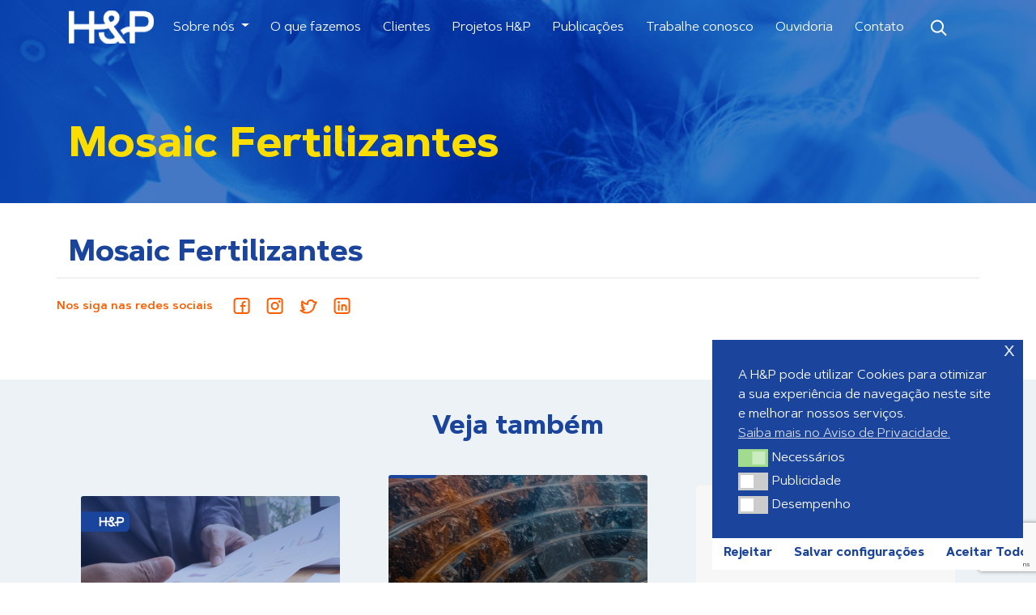

--- FILE ---
content_type: text/html; charset=UTF-8
request_url: https://hep.solutions/clientes/mosaic-fertilizantes/
body_size: 13640
content:
<!doctype html>
<html lang="pt-BR">
<head>
	<meta charset="utf-8">
	<meta name="viewport" content="width=device-width, initial-scale=1">
	<link rel="shortcut icon" type="image/x-icon" href="https://hep.solutions/2022/wp-content/themes/tema-hep/assets/images/favicon.png" />
	<link rel="preconnect" href="https://fonts.googleapis.com">
	<link rel="preconnect" href="https://fonts.gstatic.com" crossorigin>
	<title>Mosaic Fertilizantes - H&amp;P</title>
	<script type="text/javascript">
/* <![CDATA[ */
window.JetpackScriptData = {"site":{"icon":"https://i0.wp.com/hep.solutions/2022/wp-content/uploads/2022/02/HEP-simbolo-positivo-e1684844210832.jpg?w=64\u0026ssl=1","title":"H\u0026amp;P","host":"unknown","is_wpcom_platform":false}};
/* ]]> */
</script>
<meta name='robots' content='index, follow, max-image-preview:large, max-snippet:-1, max-video-preview:-1' />

	<!-- This site is optimized with the Yoast SEO plugin v26.7 - https://yoast.com/wordpress/plugins/seo/ -->
	<link rel="canonical" href="https://hep.solutions/clientes/mosaic-fertilizantes/" />
	<meta property="og:locale" content="pt_BR" />
	<meta property="og:type" content="article" />
	<meta property="og:title" content="Mosaic Fertilizantes - H&amp;P" />
	<meta property="og:url" content="https://hep.solutions/clientes/mosaic-fertilizantes/" />
	<meta property="og:site_name" content="H&amp;P" />
	<meta property="og:image" content="https://hep.solutions/2022/wp-content/uploads/2023/07/Cliente_mosaic.png" />
	<meta property="og:image:width" content="255" />
	<meta property="og:image:height" content="119" />
	<meta property="og:image:type" content="image/png" />
	<meta name="twitter:card" content="summary_large_image" />
	<script type="application/ld+json" class="yoast-schema-graph">{"@context":"https://schema.org","@graph":[{"@type":"WebPage","@id":"https://hep.solutions/clientes/mosaic-fertilizantes/","url":"https://hep.solutions/clientes/mosaic-fertilizantes/","name":"Mosaic Fertilizantes - H&amp;P","isPartOf":{"@id":"https://hep.solutions/#website"},"primaryImageOfPage":{"@id":"https://hep.solutions/clientes/mosaic-fertilizantes/#primaryimage"},"image":{"@id":"https://hep.solutions/clientes/mosaic-fertilizantes/#primaryimage"},"thumbnailUrl":"https://hep.solutions/2022/wp-content/uploads/2023/07/Cliente_mosaic.png","datePublished":"2023-07-19T20:02:48+00:00","breadcrumb":{"@id":"https://hep.solutions/clientes/mosaic-fertilizantes/#breadcrumb"},"inLanguage":"pt-BR","potentialAction":[{"@type":"ReadAction","target":["https://hep.solutions/clientes/mosaic-fertilizantes/"]}]},{"@type":"ImageObject","inLanguage":"pt-BR","@id":"https://hep.solutions/clientes/mosaic-fertilizantes/#primaryimage","url":"https://hep.solutions/2022/wp-content/uploads/2023/07/Cliente_mosaic.png","contentUrl":"https://hep.solutions/2022/wp-content/uploads/2023/07/Cliente_mosaic.png","width":255,"height":119},{"@type":"BreadcrumbList","@id":"https://hep.solutions/clientes/mosaic-fertilizantes/#breadcrumb","itemListElement":[{"@type":"ListItem","position":1,"name":"Início","item":"https://hep.solutions/"},{"@type":"ListItem","position":2,"name":"Mosaic Fertilizantes"}]},{"@type":"WebSite","@id":"https://hep.solutions/#website","url":"https://hep.solutions/","name":"H&amp;P","description":"Engajamento Social, Sustentabilidade, Monitoramento e Avaliação","publisher":{"@id":"https://hep.solutions/#organization"},"potentialAction":[{"@type":"SearchAction","target":{"@type":"EntryPoint","urlTemplate":"https://hep.solutions/?s={search_term_string}"},"query-input":{"@type":"PropertyValueSpecification","valueRequired":true,"valueName":"search_term_string"}}],"inLanguage":"pt-BR"},{"@type":"Organization","@id":"https://hep.solutions/#organization","name":"H&amp;P","url":"https://hep.solutions/","logo":{"@type":"ImageObject","inLanguage":"pt-BR","@id":"https://hep.solutions/#/schema/logo/image/","url":"https://hep.solutions/2022/wp-content/uploads/2023/05/LogoHP.png","contentUrl":"https://hep.solutions/2022/wp-content/uploads/2023/05/LogoHP.png","width":1000,"height":462,"caption":"H&amp;P"},"image":{"@id":"https://hep.solutions/#/schema/logo/image/"}}]}</script>
	<!-- / Yoast SEO plugin. -->


<link rel='dns-prefetch' href='//ajax.googleapis.com' />
<link rel='dns-prefetch' href='//cdn.jsdelivr.net' />
<link rel='dns-prefetch' href='//unpkg.com' />
<link rel='dns-prefetch' href='//www.googletagmanager.com' />
<link rel='dns-prefetch' href='//cdnjs.cloudflare.com' />
<link rel="alternate" title="oEmbed (JSON)" type="application/json+oembed" href="https://hep.solutions/wp-json/oembed/1.0/embed?url=https%3A%2F%2Fhep.solutions%2Fclientes%2Fmosaic-fertilizantes%2F" />
<link rel="alternate" title="oEmbed (XML)" type="text/xml+oembed" href="https://hep.solutions/wp-json/oembed/1.0/embed?url=https%3A%2F%2Fhep.solutions%2Fclientes%2Fmosaic-fertilizantes%2F&#038;format=xml" />
<style id='wp-img-auto-sizes-contain-inline-css' type='text/css'>
img:is([sizes=auto i],[sizes^="auto," i]){contain-intrinsic-size:3000px 1500px}
/*# sourceURL=wp-img-auto-sizes-contain-inline-css */
</style>
<style id='wp-emoji-styles-inline-css' type='text/css'>

	img.wp-smiley, img.emoji {
		display: inline !important;
		border: none !important;
		box-shadow: none !important;
		height: 1em !important;
		width: 1em !important;
		margin: 0 0.07em !important;
		vertical-align: -0.1em !important;
		background: none !important;
		padding: 0 !important;
	}
/*# sourceURL=wp-emoji-styles-inline-css */
</style>
<link rel='stylesheet' id='wp-block-library-css' href='https://hep.solutions/2022/wp-includes/css/dist/block-library/style.min.css' type='text/css' media='all' />
<style id='global-styles-inline-css' type='text/css'>
:root{--wp--preset--aspect-ratio--square: 1;--wp--preset--aspect-ratio--4-3: 4/3;--wp--preset--aspect-ratio--3-4: 3/4;--wp--preset--aspect-ratio--3-2: 3/2;--wp--preset--aspect-ratio--2-3: 2/3;--wp--preset--aspect-ratio--16-9: 16/9;--wp--preset--aspect-ratio--9-16: 9/16;--wp--preset--color--black: #000000;--wp--preset--color--cyan-bluish-gray: #abb8c3;--wp--preset--color--white: #ffffff;--wp--preset--color--pale-pink: #f78da7;--wp--preset--color--vivid-red: #cf2e2e;--wp--preset--color--luminous-vivid-orange: #ff6900;--wp--preset--color--luminous-vivid-amber: #fcb900;--wp--preset--color--light-green-cyan: #7bdcb5;--wp--preset--color--vivid-green-cyan: #00d084;--wp--preset--color--pale-cyan-blue: #8ed1fc;--wp--preset--color--vivid-cyan-blue: #0693e3;--wp--preset--color--vivid-purple: #9b51e0;--wp--preset--gradient--vivid-cyan-blue-to-vivid-purple: linear-gradient(135deg,rgb(6,147,227) 0%,rgb(155,81,224) 100%);--wp--preset--gradient--light-green-cyan-to-vivid-green-cyan: linear-gradient(135deg,rgb(122,220,180) 0%,rgb(0,208,130) 100%);--wp--preset--gradient--luminous-vivid-amber-to-luminous-vivid-orange: linear-gradient(135deg,rgb(252,185,0) 0%,rgb(255,105,0) 100%);--wp--preset--gradient--luminous-vivid-orange-to-vivid-red: linear-gradient(135deg,rgb(255,105,0) 0%,rgb(207,46,46) 100%);--wp--preset--gradient--very-light-gray-to-cyan-bluish-gray: linear-gradient(135deg,rgb(238,238,238) 0%,rgb(169,184,195) 100%);--wp--preset--gradient--cool-to-warm-spectrum: linear-gradient(135deg,rgb(74,234,220) 0%,rgb(151,120,209) 20%,rgb(207,42,186) 40%,rgb(238,44,130) 60%,rgb(251,105,98) 80%,rgb(254,248,76) 100%);--wp--preset--gradient--blush-light-purple: linear-gradient(135deg,rgb(255,206,236) 0%,rgb(152,150,240) 100%);--wp--preset--gradient--blush-bordeaux: linear-gradient(135deg,rgb(254,205,165) 0%,rgb(254,45,45) 50%,rgb(107,0,62) 100%);--wp--preset--gradient--luminous-dusk: linear-gradient(135deg,rgb(255,203,112) 0%,rgb(199,81,192) 50%,rgb(65,88,208) 100%);--wp--preset--gradient--pale-ocean: linear-gradient(135deg,rgb(255,245,203) 0%,rgb(182,227,212) 50%,rgb(51,167,181) 100%);--wp--preset--gradient--electric-grass: linear-gradient(135deg,rgb(202,248,128) 0%,rgb(113,206,126) 100%);--wp--preset--gradient--midnight: linear-gradient(135deg,rgb(2,3,129) 0%,rgb(40,116,252) 100%);--wp--preset--font-size--small: 13px;--wp--preset--font-size--medium: 20px;--wp--preset--font-size--large: 36px;--wp--preset--font-size--x-large: 42px;--wp--preset--spacing--20: 0.44rem;--wp--preset--spacing--30: 0.67rem;--wp--preset--spacing--40: 1rem;--wp--preset--spacing--50: 1.5rem;--wp--preset--spacing--60: 2.25rem;--wp--preset--spacing--70: 3.38rem;--wp--preset--spacing--80: 5.06rem;--wp--preset--shadow--natural: 6px 6px 9px rgba(0, 0, 0, 0.2);--wp--preset--shadow--deep: 12px 12px 50px rgba(0, 0, 0, 0.4);--wp--preset--shadow--sharp: 6px 6px 0px rgba(0, 0, 0, 0.2);--wp--preset--shadow--outlined: 6px 6px 0px -3px rgb(255, 255, 255), 6px 6px rgb(0, 0, 0);--wp--preset--shadow--crisp: 6px 6px 0px rgb(0, 0, 0);}:where(.is-layout-flex){gap: 0.5em;}:where(.is-layout-grid){gap: 0.5em;}body .is-layout-flex{display: flex;}.is-layout-flex{flex-wrap: wrap;align-items: center;}.is-layout-flex > :is(*, div){margin: 0;}body .is-layout-grid{display: grid;}.is-layout-grid > :is(*, div){margin: 0;}:where(.wp-block-columns.is-layout-flex){gap: 2em;}:where(.wp-block-columns.is-layout-grid){gap: 2em;}:where(.wp-block-post-template.is-layout-flex){gap: 1.25em;}:where(.wp-block-post-template.is-layout-grid){gap: 1.25em;}.has-black-color{color: var(--wp--preset--color--black) !important;}.has-cyan-bluish-gray-color{color: var(--wp--preset--color--cyan-bluish-gray) !important;}.has-white-color{color: var(--wp--preset--color--white) !important;}.has-pale-pink-color{color: var(--wp--preset--color--pale-pink) !important;}.has-vivid-red-color{color: var(--wp--preset--color--vivid-red) !important;}.has-luminous-vivid-orange-color{color: var(--wp--preset--color--luminous-vivid-orange) !important;}.has-luminous-vivid-amber-color{color: var(--wp--preset--color--luminous-vivid-amber) !important;}.has-light-green-cyan-color{color: var(--wp--preset--color--light-green-cyan) !important;}.has-vivid-green-cyan-color{color: var(--wp--preset--color--vivid-green-cyan) !important;}.has-pale-cyan-blue-color{color: var(--wp--preset--color--pale-cyan-blue) !important;}.has-vivid-cyan-blue-color{color: var(--wp--preset--color--vivid-cyan-blue) !important;}.has-vivid-purple-color{color: var(--wp--preset--color--vivid-purple) !important;}.has-black-background-color{background-color: var(--wp--preset--color--black) !important;}.has-cyan-bluish-gray-background-color{background-color: var(--wp--preset--color--cyan-bluish-gray) !important;}.has-white-background-color{background-color: var(--wp--preset--color--white) !important;}.has-pale-pink-background-color{background-color: var(--wp--preset--color--pale-pink) !important;}.has-vivid-red-background-color{background-color: var(--wp--preset--color--vivid-red) !important;}.has-luminous-vivid-orange-background-color{background-color: var(--wp--preset--color--luminous-vivid-orange) !important;}.has-luminous-vivid-amber-background-color{background-color: var(--wp--preset--color--luminous-vivid-amber) !important;}.has-light-green-cyan-background-color{background-color: var(--wp--preset--color--light-green-cyan) !important;}.has-vivid-green-cyan-background-color{background-color: var(--wp--preset--color--vivid-green-cyan) !important;}.has-pale-cyan-blue-background-color{background-color: var(--wp--preset--color--pale-cyan-blue) !important;}.has-vivid-cyan-blue-background-color{background-color: var(--wp--preset--color--vivid-cyan-blue) !important;}.has-vivid-purple-background-color{background-color: var(--wp--preset--color--vivid-purple) !important;}.has-black-border-color{border-color: var(--wp--preset--color--black) !important;}.has-cyan-bluish-gray-border-color{border-color: var(--wp--preset--color--cyan-bluish-gray) !important;}.has-white-border-color{border-color: var(--wp--preset--color--white) !important;}.has-pale-pink-border-color{border-color: var(--wp--preset--color--pale-pink) !important;}.has-vivid-red-border-color{border-color: var(--wp--preset--color--vivid-red) !important;}.has-luminous-vivid-orange-border-color{border-color: var(--wp--preset--color--luminous-vivid-orange) !important;}.has-luminous-vivid-amber-border-color{border-color: var(--wp--preset--color--luminous-vivid-amber) !important;}.has-light-green-cyan-border-color{border-color: var(--wp--preset--color--light-green-cyan) !important;}.has-vivid-green-cyan-border-color{border-color: var(--wp--preset--color--vivid-green-cyan) !important;}.has-pale-cyan-blue-border-color{border-color: var(--wp--preset--color--pale-cyan-blue) !important;}.has-vivid-cyan-blue-border-color{border-color: var(--wp--preset--color--vivid-cyan-blue) !important;}.has-vivid-purple-border-color{border-color: var(--wp--preset--color--vivid-purple) !important;}.has-vivid-cyan-blue-to-vivid-purple-gradient-background{background: var(--wp--preset--gradient--vivid-cyan-blue-to-vivid-purple) !important;}.has-light-green-cyan-to-vivid-green-cyan-gradient-background{background: var(--wp--preset--gradient--light-green-cyan-to-vivid-green-cyan) !important;}.has-luminous-vivid-amber-to-luminous-vivid-orange-gradient-background{background: var(--wp--preset--gradient--luminous-vivid-amber-to-luminous-vivid-orange) !important;}.has-luminous-vivid-orange-to-vivid-red-gradient-background{background: var(--wp--preset--gradient--luminous-vivid-orange-to-vivid-red) !important;}.has-very-light-gray-to-cyan-bluish-gray-gradient-background{background: var(--wp--preset--gradient--very-light-gray-to-cyan-bluish-gray) !important;}.has-cool-to-warm-spectrum-gradient-background{background: var(--wp--preset--gradient--cool-to-warm-spectrum) !important;}.has-blush-light-purple-gradient-background{background: var(--wp--preset--gradient--blush-light-purple) !important;}.has-blush-bordeaux-gradient-background{background: var(--wp--preset--gradient--blush-bordeaux) !important;}.has-luminous-dusk-gradient-background{background: var(--wp--preset--gradient--luminous-dusk) !important;}.has-pale-ocean-gradient-background{background: var(--wp--preset--gradient--pale-ocean) !important;}.has-electric-grass-gradient-background{background: var(--wp--preset--gradient--electric-grass) !important;}.has-midnight-gradient-background{background: var(--wp--preset--gradient--midnight) !important;}.has-small-font-size{font-size: var(--wp--preset--font-size--small) !important;}.has-medium-font-size{font-size: var(--wp--preset--font-size--medium) !important;}.has-large-font-size{font-size: var(--wp--preset--font-size--large) !important;}.has-x-large-font-size{font-size: var(--wp--preset--font-size--x-large) !important;}
/*# sourceURL=global-styles-inline-css */
</style>

<style id='classic-theme-styles-inline-css' type='text/css'>
/*! This file is auto-generated */
.wp-block-button__link{color:#fff;background-color:#32373c;border-radius:9999px;box-shadow:none;text-decoration:none;padding:calc(.667em + 2px) calc(1.333em + 2px);font-size:1.125em}.wp-block-file__button{background:#32373c;color:#fff;text-decoration:none}
/*# sourceURL=/wp-includes/css/classic-themes.min.css */
</style>
<link rel='stylesheet' id='contact-form-7-css' href='https://hep.solutions/2022/wp-content/plugins/contact-form-7/includes/css/styles.css?ver=6.1.4' type='text/css' media='all' />
<link rel='stylesheet' id='nsc_bar_nice-cookie-consent-css' href='https://hep.solutions/2022/wp-content/plugins/beautiful-and-responsive-cookie-consent/public/cookieNSCconsent.min.css?ver=4.6.3' type='text/css' media='all' />
<link rel='stylesheet' id='search-filter-plugin-styles-css' href='https://hep.solutions/2022/wp-content/plugins/search-filter-pro/public/assets/css/search-filter.min.css?ver=2.5.11' type='text/css' media='all' />
<link rel='stylesheet' id='swiper-css' href='https://hep.solutions/2022/wp-content/plugins/elementor/assets/lib/swiper/v8/css/swiper.min.css?ver=8.4.5' type='text/css' media='all' />
<link rel='stylesheet' id='font-main-css' href='https://hep.solutions/2022/wp-content/themes/tema-hep/assets/css/fonts/stylesheet.css?v=001' type='text/css' media='all' />
<link rel='stylesheet' id='style-css' href='https://hep.solutions/2022/wp-content/themes/tema-hep/assets/css/styles.min.css?v=001' type='text/css' media='all' />
<link rel='stylesheet' id='style2-css' href='https://hep.solutions/2022/wp-content/themes/tema-hep/assets/css/styles2.css?v=001' type='text/css' media='all' />
<link rel='stylesheet' id='banner-css' href='https://hep.solutions/2022/wp-content/themes/tema-hep/assets/images/images.min.css?v=001' type='text/css' media='all' />
<link rel='stylesheet' id='slick-css-css' href='//cdnjs.cloudflare.com/ajax/libs/slick-carousel/1.8.1/slick.min.css' type='text/css' media='all' />
<link rel='stylesheet' id='slick-theme-css' href='https://cdnjs.cloudflare.com/ajax/libs/slick-carousel/1.8.1/slick-theme.css' type='text/css' media='all' />
<style id='akismet-widget-style-inline-css' type='text/css'>

			.a-stats {
				--akismet-color-mid-green: #357b49;
				--akismet-color-white: #fff;
				--akismet-color-light-grey: #f6f7f7;

				max-width: 350px;
				width: auto;
			}

			.a-stats * {
				all: unset;
				box-sizing: border-box;
			}

			.a-stats strong {
				font-weight: 600;
			}

			.a-stats a.a-stats__link,
			.a-stats a.a-stats__link:visited,
			.a-stats a.a-stats__link:active {
				background: var(--akismet-color-mid-green);
				border: none;
				box-shadow: none;
				border-radius: 8px;
				color: var(--akismet-color-white);
				cursor: pointer;
				display: block;
				font-family: -apple-system, BlinkMacSystemFont, 'Segoe UI', 'Roboto', 'Oxygen-Sans', 'Ubuntu', 'Cantarell', 'Helvetica Neue', sans-serif;
				font-weight: 500;
				padding: 12px;
				text-align: center;
				text-decoration: none;
				transition: all 0.2s ease;
			}

			/* Extra specificity to deal with TwentyTwentyOne focus style */
			.widget .a-stats a.a-stats__link:focus {
				background: var(--akismet-color-mid-green);
				color: var(--akismet-color-white);
				text-decoration: none;
			}

			.a-stats a.a-stats__link:hover {
				filter: brightness(110%);
				box-shadow: 0 4px 12px rgba(0, 0, 0, 0.06), 0 0 2px rgba(0, 0, 0, 0.16);
			}

			.a-stats .count {
				color: var(--akismet-color-white);
				display: block;
				font-size: 1.5em;
				line-height: 1.4;
				padding: 0 13px;
				white-space: nowrap;
			}
		
/*# sourceURL=akismet-widget-style-inline-css */
</style>

<!-- Snippet da etiqueta do Google (gtag.js) adicionado pelo Site Kit -->

<!-- Snippet do Google Análises adicionado pelo Site Kit -->
<script type="text/javascript" src="https://www.googletagmanager.com/gtag/js?id=G-D5NJZR6Y6Q" id="google_gtagjs-js" async></script>
<script type="text/javascript" id="google_gtagjs-js-after">
/* <![CDATA[ */
window.dataLayer = window.dataLayer || [];function gtag(){dataLayer.push(arguments);}
gtag("set","linker",{"domains":["hep.solutions"]});
gtag("js", new Date());
gtag("set", "developer_id.dZTNiMT", true);
gtag("config", "G-D5NJZR6Y6Q");
//# sourceURL=google_gtagjs-js-after
/* ]]> */
</script>

<!-- Fim do código da etiqueta do Google (gtag.js) adicionado pelo Site Kit -->
<link rel="https://api.w.org/" href="https://hep.solutions/wp-json/" /><link rel="alternate" title="JSON" type="application/json" href="https://hep.solutions/wp-json/wp/v2/clientes/6909" /><link rel='shortlink' href='https://hep.solutions/?p=6909' />
<meta name="generator" content="Site Kit by Google 1.156.0" />
<!-- Meta-etiquetas do Google AdSense adicionado pelo Site Kit -->
<meta name="google-adsense-platform-account" content="ca-host-pub-2644536267352236">
<meta name="google-adsense-platform-domain" content="sitekit.withgoogle.com">
<!-- Fim das meta-etiquetas do Google AdSense adicionado pelo Site Kit -->
<meta name="generator" content="Elementor 3.21.3; features: e_optimized_assets_loading, e_optimized_css_loading, additional_custom_breakpoints; settings: css_print_method-external, google_font-enabled, font_display-auto">
<link rel="icon" href="https://hep.solutions/2022/wp-content/uploads/2022/02/HEP-simbolo-positivo-e1684844210832-150x150.jpg" sizes="32x32" />
<link rel="icon" href="https://hep.solutions/2022/wp-content/uploads/2022/02/HEP-simbolo-positivo-e1684844210832-300x300.jpg" sizes="192x192" />
<link rel="apple-touch-icon" href="https://hep.solutions/2022/wp-content/uploads/2022/02/HEP-simbolo-positivo-e1684844210832-300x300.jpg" />
<meta name="msapplication-TileImage" content="https://hep.solutions/2022/wp-content/uploads/2022/02/HEP-simbolo-positivo-e1684844210832-300x300.jpg" />
		<style type="text/css" id="wp-custom-css">
			.home .banner{
	height: auto;
	padding: 4rem 0;
}
.imageblend img {
    mix-blend-mode: multiply;
}
.blog_single a.btn{
	color: #fff;
}
.blog_single a.btn:hover{
	color: #fe5e00;
}
.futuro{
	background-size: cover;
}		</style>
		
	<link rel="stylesheet" type="text/css" href="//cdn.jsdelivr.net/npm/slick-carousel@1.8.1/slick/slick.css" />

  <link rel="alternate icon" class="" type="image/png" href="https://hep.solutions/2022/wp-content/themes/tema-hep/wp-content/themes/tema-hep/assets/images/favicon.png">

  <style>
    .blog_card .card .card-header {
      min-height: 300px;
      width: 100%;
    }
    @media (min-width: 576px) {
      .blog_card .card .card-header {
        min-height: 480px;
      }      
    }

    @media (min-width: 768px) {
      .blog_card .card .card-header {
        min-height: 300px;
        height: 300px;
      }      
    }    

    @media (min-width: 992px) {
      .blog_card .card .card-header {
        min-height: 260px;
        height: 260px;
      }      
    }

    @media (min-width: 1199px) {
      .blog_card .card .card-header {
        min-height: 320px;
        height: 320px;
      }      
    }
    .swiper-pagination-bullet {
        height: 16px !important;
        width: 16px !important;
    }
    .swiper-pagination-bullet-active {
        background-color: #295BC8;
    }
    .swiper-pagination {
        bottom: 0px !important;
    }
  </style>

	
<!-- Google Tag Manager // Inserido no dia 08 de junho 2022 -->
<script>(function(w,d,s,l,i){w[l]=w[l]||[];w[l].push({'gtm.start':
new Date().getTime(),event:'gtm.js'});var f=d.getElementsByTagName(s)[0],
j=d.createElement(s),dl=l!='dataLayer'?'&l='+l:'';j.async=true;j.src=
'https://www.googletagmanager.com/gtm.js?id='+i+dl;f.parentNode.insertBefore(j,f);
})(window,document,'script','dataLayer','GTM-N6979SP');</script>
<!-- End Google Tag Manager -->

<body class="wp-singular clientes-template-default single single-clientes postid-6909 wp-custom-logo wp-theme-tema-hep single-noticias elementor-default elementor-kit-6">

<!-- Google Tag Manager (noscript) -->
<noscript><iframe src="https://www.googletagmanager.com/ns.html?id=GTM-N6979SP"
height="0" width="0" style="display:none;visibility:hidden"></iframe></noscript>
<!-- End Google Tag Manager (noscript) -->

	<nav class="navbar navbar-expand-lg sticky-top">

		<div class="container">

			<a class="navbar-brand" href="https://hep.solutions">

				<div class="logo_nav">



				</div>

			</a>

			<button class="navbar-toggler collapsed" type="button" data-toggle="collapse" data-target="#navbarSupportedContent" aria-controls="navbarSupportedContent" aria-expanded="false" aria-label="Toggle navigation">

				<span class="navbar-toggler-icon"></span>

			</button>



			<div class="collapse navbar-collapse" id="navbarSupportedContent">

				<ul class="navbar-nav m-auto">

					<div class="menu_text_mobile">

						<li>

							MENU

						</li>

					</div>

											<div class="busca_mobile d-flex d-md-none">

							<form data-sf-form-id='215' data-is-rtl='0' data-maintain-state='' data-results-url='/busca' data-ajax-url='https://hep.solutions/?sfid=215&amp;sf_action=get_data&amp;sf_data=all' data-ajax-form-url='https://hep.solutions/?sfid=215&amp;sf_action=get_data&amp;sf_data=form' data-display-result-method='shortcode' data-use-history-api='1' data-template-loaded='0' data-lang-code='pt' data-ajax='1' data-ajax-data-type='json' data-ajax-links-selector='.pagination a' data-ajax-target='#search-filter-results-215' data-ajax-pagination-type='normal' data-update-ajax-url='0' data-only-results-ajax='1' data-scroll-to-pos='0' data-init-paged='1' data-auto-update='1' data-auto-count='1' data-auto-count-refresh-mode='1' action='/busca' method='post' class='searchandfilter' id='search-filter-form-215' autocomplete='off' data-instance-count='1'><ul><li class="sf-field-search" data-sf-field-name="search" data-sf-field-type="search" data-sf-field-input-type="">		<label><input placeholder="Buscar…" name="_sf_search[]" class="sf-input-text" type="text" value="" title=""></label>		</li><li class="sf-field-submit" data-sf-field-name="submit" data-sf-field-type="submit" data-sf-field-input-type=""><input type="submit" name="_sf_submit" value="Submit"></li></ul></form>
						</div>
										<li class="nav-item dropdown">

						<a class="nav-link dropdown-toggle" href="https://hep.solutions/sobre-nos" id="navbarDropdown" role="button" data-toggle="dropdown" aria-haspopup="true" aria-expanded="false">

							Sobre nós

						</a>

						<div class="dropdown-menu" aria-labelledby="navbarDropdown">

							<a class="dropdown-item" href="https://hep.solutions/a-hp">A H&P</a>

							<a class="dropdown-item" href="https://hep.solutions/nosso-esg">Nosso ESG</a>

							<a class="dropdown-item" href="https://hep.solutions/equipe">Equipe</a>

						</div>

					</li>

				
					<li class="nav-item">
						<a class="nav-link" href="https://hep.solutions/o-que-fazemos">O que fazemos</a>
					</li>

					<li class="nav-item">
						<a class="nav-link" href="https://hep.solutions/clientes">Clientes</a>
					</li>

					<li class="nav-item">
						<a class="nav-link" href="https://hep.solutions/projetos-hp">Projetos H&P</a>
					</li>

					<li class="nav-item">
						<a class="nav-link" href="https://hep.solutions/publicacoes">Publicações</a>
					</li>

					<li class="nav-item">
						<a class="nav-link" href="https://hep.solutions/trabalhe-conosco">Trabalhe conosco</a>
					</li>

					<li class="nav-item">
						<a class="nav-link" href="https://hep.solutions/fale-com-hep">Ouvidoria</a>
					</li>

					<li class="nav-item">
						<a class="nav-link" href="https://hep.solutions/contato">Contato</a>
					</li>

				</ul>


									<div class="form-inline my-2 my-lg-0 d-none d-lg-inline">

						<form data-sf-form-id='215' data-is-rtl='0' data-maintain-state='' data-results-url='/busca' data-ajax-url='https://hep.solutions/?sfid=215&amp;sf_action=get_data&amp;sf_data=all' data-ajax-form-url='https://hep.solutions/?sfid=215&amp;sf_action=get_data&amp;sf_data=form' data-display-result-method='shortcode' data-use-history-api='1' data-template-loaded='0' data-lang-code='pt' data-ajax='1' data-ajax-data-type='json' data-ajax-links-selector='.pagination a' data-ajax-target='#search-filter-results-215' data-ajax-pagination-type='normal' data-update-ajax-url='0' data-only-results-ajax='1' data-scroll-to-pos='0' data-init-paged='1' data-auto-update='1' data-auto-count='1' data-auto-count-refresh-mode='1' action='/busca' method='post' class='searchandfilter' id='search-filter-form-215' autocomplete='off' data-instance-count='2'><ul><li class="sf-field-search" data-sf-field-name="search" data-sf-field-type="search" data-sf-field-input-type="">		<label><input placeholder="Buscar…" name="_sf_search[]" class="sf-input-text" type="text" value="" title=""></label>		</li><li class="sf-field-submit" data-sf-field-name="submit" data-sf-field-type="submit" data-sf-field-input-type=""><input type="submit" name="_sf_submit" value="Submit"></li></ul></form>
					</div>
				
				<div class="menu_footer text-center col-6 m-auto d-lg-none">

					<img src='/wp-content/themes/tema-hep/assets/images/logo.png' class='img-fluid my-4' alt='' title='' loading='lazy'>

					<div class="d-flex flex-row align-items-center justify-content-between socials mb-4">

						
						
							<a href="https://www.facebook.com/hep.solutions" target="_blank">

								<svg width="20" height="20" viewBox="0 0 20 20" fill="none" xmlns="http://www.w3.org/2000/svg">

									<path fill-rule="evenodd" clip-rule="evenodd" d="M2 0H18C19.1046 0 20 0.89543 20 2V18C20 19.1046 19.1046 20 18 20H2C0.89543 20 0 19.1046 0 18V2C0 0.89543 0.89543 0 2 0ZM2 2V18H18V2H2ZM9.13306 10.0044H11V16H13V10.0044H14.9824V8.00439H13V7C13 6.44772 13.4477 6 14 6H15V4H14C12.3431 4 11 5.34315 11 7V8.00439H9.13306V10.0044Z" fill="#fff" />

								</svg>



							</a>

						
						
							<a href="https://www.instagram.com/hep.solutions/" target="_blank">

								<svg width="20" height="20" viewBox="0 0 20 20" fill="none" xmlns="http://www.w3.org/2000/svg">

									<path fill-rule="evenodd" clip-rule="evenodd" d="M14 0H6C2.68629 0 0 2.68629 0 6V14C0 17.3137 2.68629 20 6 20H14C17.3137 20 20 17.3137 20 14V6C20 2.68629 17.3137 0 14 0ZM2 6C2 3.79086 3.79086 2 6 2H14C16.2091 2 18 3.79086 18 6V14C18 16.2091 16.2091 18 14 18H6C3.79086 18 2 16.2091 2 14V6ZM10 15C7.23858 15 5 12.7614 5 10C5 7.23858 7.23858 5 10 5C12.7614 5 15 7.23858 15 10C15 12.7614 12.7614 15 10 15ZM10 13C11.6569 13 13 11.6569 13 10C13 8.34315 11.6569 7 10 7C8.34315 7 7 8.34315 7 10C7 11.6569 8.34315 13 10 13ZM16 5C16 5.55228 15.5523 6 15 6C14.4477 6 14 5.55228 14 5C14 4.44772 14.4477 4 15 4C15.5523 4 16 4.44772 16 5Z" fill="#fff" />

								</svg>

							</a>

						
						
							<a href="https://www.youtube.com/c/HePSolutions" target="_blank">

								<svg width="22" height="16" viewBox="0 0 22 16" fill="none" xmlns="http://www.w3.org/2000/svg">

									<path fill-rule="evenodd" clip-rule="evenodd" d="M21.0247 14.1282C21.7081 12.9571 22 11.0689 22 7.9972C22 4.93778 21.7108 3.06048 21.0202 1.85803C20.3281 0.609363 19.5073 0.213032 17.8783 0.117901C16.7662 0.0425222 14.0023 0 11.0027 0C7.99661 0 5.23145 0.0425064 4.111 0.118492C2.49112 0.213258 1.67011 0.610465 0.971932 1.8626C0.291384 3.0609 0 4.94737 0 8.0084C0 11.052 0.292795 12.948 0.977912 14.1424C1.66701 15.3784 2.47493 15.7708 4.1086 15.8855C5.28276 15.9543 8.20442 16 11.0027 16C13.7946 16 16.7149 15.9542 17.8783 15.8863C19.527 15.7708 20.3348 15.3778 21.0247 14.1282ZM17.7524 2.11391C18.7714 2.17346 18.9603 2.26505 19.2833 2.84964C19.7535 3.664 20 5.25771 20 8.0084C20 10.7383 19.7522 12.3408 19.2855 13.141C18.9614 13.7274 18.7738 13.8187 17.7501 13.8904C16.6489 13.9547 13.757 14 11.0027 14C8.24213 14 5.34874 13.9547 4.23703 13.8897C3.22601 13.8186 3.03565 13.7262 2.71873 13.1578C2.24886 12.3385 2 10.727 2 7.9972C2 5.26899 2.24754 3.66639 2.7149 2.84342C3.03675 2.26627 3.22844 2.17353 4.23709 2.11449C5.30508 2.04211 8.04424 2 11.0027 2C13.9547 2 16.6926 2.04212 17.7524 2.11391ZM9 5L14 8L9 11V5Z" fill="#fff" />

								</svg>

							</a>

						
						
							<a href="https://www.linkedin.com/company/hepsolutions/mycompany/" target="_blank">

								<svg width="20" height="20" viewBox="0 0 20 20" fill="none" xmlns="http://www.w3.org/2000/svg">

									<path fill-rule="evenodd" clip-rule="evenodd" d="M2 0H18C19.1046 0 20 0.89543 20 2V18C20 19.1046 19.1046 20 18 20H2C0.89543 20 0 19.1046 0 18V2C0 0.89543 0.89543 0 2 0ZM2 2V18H18V2H2ZM11 7C10.4823 7 9.93525 7.15826 9.45215 7.45215L9 7H8V14H10V10C10 9.42425 10.594 9 11 9H12C12.406 9 13 9.42425 13 10V14H15V10C15 8.14718 13.394 7 12 7H11ZM6 6C6.55228 6 7 5.55228 7 5C7 4.44772 6.55228 4 6 4C5.44772 4 5 4.44772 5 5C5 5.55228 5.44772 6 6 6ZM5 7V14H7V7H5Z" fill="#fff" />

								</svg>



							</a>

						
					</div>

				</div>



			</div>

		</div>

	</nav>



	<header>

		<section class="banner b-50" style="background-image: linear-gradient( 0deg, rgba(0, 52, 163, 0.62), rgba(0, 52, 163, 0.62) ), url(https://hep.solutions/2022/wp-content/themes/tema-hep/assets/images/banner.jpg);">
    <div class="container h-100">
        <div class="row align-items-end justify-content-start h-100">
            <div class="col-md-12 p-0">
                <div class="col-md-7 text-left pt-5 mt-5">
                    <div id="breadcrumbs">
                                            </div>
                    <h1 class="yellow">
                                       Mosaic Fertilizantes</h1>
                                                        </div>
            </div>
        </div>
    </div>
</section>
	</header>
<main class="main" role="main">


	<section class="blog_single">
		<div class="container h-100">
			<div class="row align-items-center justify-content-center h-100">
				<div class="col-md-12">
					                </div>
                <div class="col-md-12 blog__content">
                    <h2>Mosaic Fertilizantes</h2>
					
                </div>



					



					<div class="col-12 text-center px-0">
						<div class="compartilhar">
							<span>Nos siga nas redes sociais</span>
							
								<a href="https://www.facebook.com/sharer/sharer.php?u=https://hep.solutions/clientes/mosaic-fertilizantes/" target="_blank">
									<img src="https://hep.solutions/2022/wp-content/themes/tema-hep/assets/images/faceOrange.png" alt="" />
								</a>
								<a href="https://twitter.com/intent/tweet?text=https://hep.solutions/clientes/mosaic-fertilizantes/" target="_blank">
									<img src="https://hep.solutions/2022/wp-content/themes/tema-hep/assets/images/instaOrange.png" alt="" />
								</a>
								<a href="https://www.linkedin.com/shareArticle?mini=true&url=https://hep.solutions/clientes/mosaic-fertilizantes/&title=&summary=&source=" target="_blank">
									<img src="https://hep.solutions/2022/wp-content/themes/tema-hep/assets/images/twitterOrange.png" alt="" />
								</a>
								<a href="whatsapp://send?text=Confira+no+site+da+Cl%C3%ADnica+Tereza+Noviello%3A+Mosaic+Fertilizantes+-+https%3A%2F%2Fhep.solutions%2Fclientes%2Fmosaic-fertilizantes%2F" target="_blank">
									<img src="https://hep.solutions/2022/wp-content/themes/tema-hep/assets/images/linkedOrange.png" alt="" />
								</a>
							
						</div>
					</div>
				</div>
			</div>
		</div>
	</section>

	


	<section class="publicacoes section_blue_bg">
		<div class="container h-100">
			<div class="row align-items-center justify-content-center h-100 blog_card">
				<div class="col-md-12 text-center">
					<h2 class="subtitle text-nowrap">Veja também</h2>
				</div>



				
<div id="post_13495" class="col-md-6 col-lg-4 blog_card mb-5">
    <a href="https://hep.solutions/relatorio-de-transparencia-salarial-2-ciclo-2025/">
        <div class="card">
            <a href="https://hep.solutions/relatorio-de-transparencia-salarial-2-ciclo-2025/">
                <div class="card-header" style="background-image: url('https://hep.solutions/2022/wp-content/uploads/2024/10/Chamado-44313.png')">           
                </div>
            </a>
            <div class="card-body">
                <a href="https://hep.solutions/relatorio-de-transparencia-salarial-2-ciclo-2025/">
                    <h3> Relatório de Transparência Salarial ( 2° Ciclo 2025 )</h3>
                </a>
            </div>
            <div class="card-footer">
                <a href="https://hep.solutions/relatorio-de-transparencia-salarial-2-ciclo-2025/" class="leia_link">
                    Leia mais
                </a> 
            </div>
        </div>
    </a>
</div><!-- /.post_13495 --> 

<div id="post_12781" class="col-md-6 col-lg-4 blog_card mb-5">
    <a href="https://hep.solutions/case-hp-due-diligence-em-direitos-humanos-na-mrn-contribui-para-recertificacao-da-mineradora/">
        <div class="card">
            <a href="https://hep.solutions/case-hp-due-diligence-em-direitos-humanos-na-mrn-contribui-para-recertificacao-da-mineradora/">
                <div class="card-header" style="background-image: url('https://hep.solutions/2022/wp-content/uploads/2025/07/Chamado65613_Feed_I-1.png')">           
                </div>
            </a>
            <div class="card-body">
                <a href="https://hep.solutions/case-hp-due-diligence-em-direitos-humanos-na-mrn-contribui-para-recertificacao-da-mineradora/">
                    <h3> Case H&#038;P | Due Diligence em Direitos Humanos na MRN contribui para recertificação da mineradora</h3>
                </a>
            </div>
            <div class="card-footer">
                <a href="https://hep.solutions/case-hp-due-diligence-em-direitos-humanos-na-mrn-contribui-para-recertificacao-da-mineradora/" class="leia_link">
                    Leia mais
                </a> 
            </div>
        </div>
    </a>
</div><!-- /.post_12781 --> 

<div id="post_8414" class="col-md-6 col-lg-4 blog_card mb-5">
    <a href="https://hep.solutions/priorizando-a-igualdade-de-genero-nosso-compromisso-com-o-ods-5-2/">
        <div class="card">
            <a href="https://hep.solutions/priorizando-a-igualdade-de-genero-nosso-compromisso-com-o-ods-5-2/">
                <div class="card-header" style="background-image: url('')">           
                </div>
            </a>
            <div class="card-body">
                <a href="https://hep.solutions/priorizando-a-igualdade-de-genero-nosso-compromisso-com-o-ods-5-2/">
                    <h3> Priorizando a Igualdade de Gênero: Nosso Compromisso com o ODS 5</h3>
                </a>
            </div>
            <div class="card-footer">
                <a href="https://hep.solutions/priorizando-a-igualdade-de-genero-nosso-compromisso-com-o-ods-5-2/" class="leia_link">
                    Leia mais
                </a> 
            </div>
        </div>
    </a>
</div><!-- /.post_8414 --> 


				<div class="col-md-12 text-center">
					<a href="" class="btn">

						Ver todos

					</a>
				</div>
			</div>
		</div>
	</section>



</main>

<footer>

    <div class="container h-100">

        <div class="row align-items-start justify-content-center h-100">

            <div class="col-md-3 d-none d-md-flex flex-column footer_col_padding">

                <img src='/2022/wp-content/themes/tema-hep/assets/images/logo.png' class='img-fluid logo' alt='logo' title='logo' loading='lazy'>

                <div class="d-flex flex-row align-items-center justify-content-between socials">

                    
                    
                        <a href="https://www.facebook.com/hep.solutions" target="_blank">

                            <svg width="20" height="20" viewBox="0 0 20 20" fill="none" xmlns="http://www.w3.org/2000/svg">

                                <path fill-rule="evenodd" clip-rule="evenodd" d="M2 0H18C19.1046 0 20 0.89543 20 2V18C20 19.1046 19.1046 20 18 20H2C0.89543 20 0 19.1046 0 18V2C0 0.89543 0.89543 0 2 0ZM2 2V18H18V2H2ZM9.13306 10.0044H11V16H13V10.0044H14.9824V8.00439H13V7C13 6.44772 13.4477 6 14 6H15V4H14C12.3431 4 11 5.34315 11 7V8.00439H9.13306V10.0044Z" fill="#24CBD3" />

                            </svg>

                        </a>

                    
                    
                        <a href="https://www.instagram.com/hep.solutions/" target="_blank">

                            <svg width="20" height="20" viewBox="0 0 20 20" fill="none" xmlns="http://www.w3.org/2000/svg">

                                <path fill-rule="evenodd" clip-rule="evenodd" d="M14 0H6C2.68629 0 0 2.68629 0 6V14C0 17.3137 2.68629 20 6 20H14C17.3137 20 20 17.3137 20 14V6C20 2.68629 17.3137 0 14 0ZM2 6C2 3.79086 3.79086 2 6 2H14C16.2091 2 18 3.79086 18 6V14C18 16.2091 16.2091 18 14 18H6C3.79086 18 2 16.2091 2 14V6ZM10 15C7.23858 15 5 12.7614 5 10C5 7.23858 7.23858 5 10 5C12.7614 5 15 7.23858 15 10C15 12.7614 12.7614 15 10 15ZM10 13C11.6569 13 13 11.6569 13 10C13 8.34315 11.6569 7 10 7C8.34315 7 7 8.34315 7 10C7 11.6569 8.34315 13 10 13ZM16 5C16 5.55228 15.5523 6 15 6C14.4477 6 14 5.55228 14 5C14 4.44772 14.4477 4 15 4C15.5523 4 16 4.44772 16 5Z" fill="#24CBD3" />

                            </svg>

                        </a>

                    
                    
                        <a href="https://www.youtube.com/c/HePSolutions" target="_blank">

                            <svg width="22" height="16" viewBox="0 0 22 16" fill="none" xmlns="http://www.w3.org/2000/svg">

                                <path fill-rule="evenodd" clip-rule="evenodd" d="M21.0247 14.1282C21.7081 12.9571 22 11.0689 22 7.9972C22 4.93778 21.7108 3.06048 21.0202 1.85803C20.3281 0.609363 19.5073 0.213032 17.8783 0.117901C16.7662 0.0425222 14.0023 0 11.0027 0C7.99661 0 5.23145 0.0425064 4.111 0.118492C2.49112 0.213258 1.67011 0.610465 0.971932 1.8626C0.291384 3.0609 0 4.94737 0 8.0084C0 11.052 0.292795 12.948 0.977912 14.1424C1.66701 15.3784 2.47493 15.7708 4.1086 15.8855C5.28276 15.9543 8.20442 16 11.0027 16C13.7946 16 16.7149 15.9542 17.8783 15.8863C19.527 15.7708 20.3348 15.3778 21.0247 14.1282ZM17.7524 2.11391C18.7714 2.17346 18.9603 2.26505 19.2833 2.84964C19.7535 3.664 20 5.25771 20 8.0084C20 10.7383 19.7522 12.3408 19.2855 13.141C18.9614 13.7274 18.7738 13.8187 17.7501 13.8904C16.6489 13.9547 13.757 14 11.0027 14C8.24213 14 5.34874 13.9547 4.23703 13.8897C3.22601 13.8186 3.03565 13.7262 2.71873 13.1578C2.24886 12.3385 2 10.727 2 7.9972C2 5.26899 2.24754 3.66639 2.7149 2.84342C3.03675 2.26627 3.22844 2.17353 4.23709 2.11449C5.30508 2.04211 8.04424 2 11.0027 2C13.9547 2 16.6926 2.04212 17.7524 2.11391ZM9 5L14 8L9 11V5Z" fill="#24CBD3" />

                            </svg>

                        </a>

                    
                    
                        <a href="https://www.linkedin.com/company/hepsolutions/mycompany/" target="_blank">

                            <svg width="20" height="20" viewBox="0 0 20 20" fill="none" xmlns="http://www.w3.org/2000/svg">

                                <path fill-rule="evenodd" clip-rule="evenodd" d="M2 0H18C19.1046 0 20 0.89543 20 2V18C20 19.1046 19.1046 20 18 20H2C0.89543 20 0 19.1046 0 18V2C0 0.89543 0.89543 0 2 0ZM2 2V18H18V2H2ZM11 7C10.4823 7 9.93525 7.15826 9.45215 7.45215L9 7H8V14H10V10C10 9.42425 10.594 9 11 9H12C12.406 9 13 9.42425 13 10V14H15V10C15 8.14718 13.394 7 12 7H11ZM6 6C6.55228 6 7 5.55228 7 5C7 4.44772 6.55228 4 6 4C5.44772 4 5 4.44772 5 5C5 5.55228 5.44772 6 6 6ZM5 7V14H7V7H5Z" fill="#24CBD3" />

                            </svg>



                        </a>

                    
                </div>

                <a href="https://hep.solutions/politica-de-privacidade">

                    <p class="light_blue footer_bold text-center mb-0">

                        Aviso de privacidade

                    </p>

                </a>

            </div>

            <div class="col-6 col-md-3">

                <ul>

                    <li> <a class="light_blue footer_bold" href="https://hep.solutions/a-hp">Sobre nós



                        </a> </li>

                        <li><a href="https://hep.solutions/a-hp">

                                A H&P

                            </a> </li>

                    <li><a href="https://hep.solutions/nosso-esg">

                            Nosso ESG

                        </a> </li>

                    <li><a href="https://hep.solutions/equipe">

                            Equipe

                        </a></li>

                </ul>

            </div>

            <div class="col-6 col-md-3">

                <ul>

                    <li class=""><a href="https://hep.solutions/o-que-fazemos" class="light_blue footer_bold">

                            O que fazemos

                        </a> </li>

                    <li><a href="https://hep.solutions/o-que-fazemos#tab0">

                            Diálogo e Responsabilidade Social



                        </a></li>

                    <li><a href="https://hep.solutions/o-que-fazemos#tab1">

                    Gestão de Riscos e Impactos

                        </a></li>

                    <li><a href="https://hep.solutions/o-que-fazemos#tab2">

                            Monitoramento e Avaliação



                        </a> </li>

                    <li><a href="https://hep.solutions/o-que-fazemos#tab3">

                            Consultoria em ESG



                        </a> </li>

                </ul>

            </div>

            <div class="col-12 col-md-3">

                <ul>

                    <li><a href="https://hep.solutions/clientes" class="light_blue footer_bold">

                        Clientes

                    </a> </li>

                    <li><a href="https://hep.solutions/projetos-hp" class="light_blue footer_bold">

                        Projetos H&P

                    </a> </li>

                      <li><a href="https://hep.solutions/publicacoes" class="light_blue footer_bold">
                            Publicações
                        </a>
                      </li>

                      <li><a href="https://hep.solutions/trabalhe-conosco" class="light_blue footer_bold">
                            Trabalhe conosco
                        </a>
                      </li>
                      <li>
                        <a href="https://hep.solutions/fale-com-hep" class="light_blue footer_bold">
                        Ouvidoria
                        </a>
                      </li>

                    <li><a href="https://hep.solutions/contato" class="light_blue footer_bold">

                            Contato

                        </a> </li>

                </ul>

            </div>

            <div class="col-8 col-md-3 d-flex d-md-none flex-column footer_col_padding">

                <img src='/wp-content/themes/tema-hep/assets/images/LOGO2.png' class='img-fluid logo' alt='logo' title='logo' loading='lazy'>

                <div class="d-flex flex-row align-items-center justify-content-around socials">

                    
                    
                        <a href="https://www.facebook.com/hep.solutions" target="_blank">

                            <svg width="20" height="20" viewBox="0 0 20 20" fill="none" xmlns="http://www.w3.org/2000/svg">

                                <path fill-rule="evenodd" clip-rule="evenodd" d="M2 0H18C19.1046 0 20 0.89543 20 2V18C20 19.1046 19.1046 20 18 20H2C0.89543 20 0 19.1046 0 18V2C0 0.89543 0.89543 0 2 0ZM2 2V18H18V2H2ZM9.13306 10.0044H11V16H13V10.0044H14.9824V8.00439H13V7C13 6.44772 13.4477 6 14 6H15V4H14C12.3431 4 11 5.34315 11 7V8.00439H9.13306V10.0044Z" fill="#24CBD3" />

                            </svg>



                        </a>

                    
                    
                        <a href="https://www.instagram.com/hep.solutions/" target="_blank">

                            <svg width="20" height="20" viewBox="0 0 20 20" fill="none" xmlns="http://www.w3.org/2000/svg">

                                <path fill-rule="evenodd" clip-rule="evenodd" d="M14 0H6C2.68629 0 0 2.68629 0 6V14C0 17.3137 2.68629 20 6 20H14C17.3137 20 20 17.3137 20 14V6C20 2.68629 17.3137 0 14 0ZM2 6C2 3.79086 3.79086 2 6 2H14C16.2091 2 18 3.79086 18 6V14C18 16.2091 16.2091 18 14 18H6C3.79086 18 2 16.2091 2 14V6ZM10 15C7.23858 15 5 12.7614 5 10C5 7.23858 7.23858 5 10 5C12.7614 5 15 7.23858 15 10C15 12.7614 12.7614 15 10 15ZM10 13C11.6569 13 13 11.6569 13 10C13 8.34315 11.6569 7 10 7C8.34315 7 7 8.34315 7 10C7 11.6569 8.34315 13 10 13ZM16 5C16 5.55228 15.5523 6 15 6C14.4477 6 14 5.55228 14 5C14 4.44772 14.4477 4 15 4C15.5523 4 16 4.44772 16 5Z" fill="#24CBD3" />

                            </svg>

                        </a>

                    
                    
                        <a href="https://www.youtube.com/c/HePSolutions" target="_blank">

                            <svg width="22" height="16" viewBox="0 0 22 16" fill="none" xmlns="http://www.w3.org/2000/svg">

                                <path fill-rule="evenodd" clip-rule="evenodd" d="M21.0247 14.1282C21.7081 12.9571 22 11.0689 22 7.9972C22 4.93778 21.7108 3.06048 21.0202 1.85803C20.3281 0.609363 19.5073 0.213032 17.8783 0.117901C16.7662 0.0425222 14.0023 0 11.0027 0C7.99661 0 5.23145 0.0425064 4.111 0.118492C2.49112 0.213258 1.67011 0.610465 0.971932 1.8626C0.291384 3.0609 0 4.94737 0 8.0084C0 11.052 0.292795 12.948 0.977912 14.1424C1.66701 15.3784 2.47493 15.7708 4.1086 15.8855C5.28276 15.9543 8.20442 16 11.0027 16C13.7946 16 16.7149 15.9542 17.8783 15.8863C19.527 15.7708 20.3348 15.3778 21.0247 14.1282ZM17.7524 2.11391C18.7714 2.17346 18.9603 2.26505 19.2833 2.84964C19.7535 3.664 20 5.25771 20 8.0084C20 10.7383 19.7522 12.3408 19.2855 13.141C18.9614 13.7274 18.7738 13.8187 17.7501 13.8904C16.6489 13.9547 13.757 14 11.0027 14C8.24213 14 5.34874 13.9547 4.23703 13.8897C3.22601 13.8186 3.03565 13.7262 2.71873 13.1578C2.24886 12.3385 2 10.727 2 7.9972C2 5.26899 2.24754 3.66639 2.7149 2.84342C3.03675 2.26627 3.22844 2.17353 4.23709 2.11449C5.30508 2.04211 8.04424 2 11.0027 2C13.9547 2 16.6926 2.04212 17.7524 2.11391ZM9 5L14 8L9 11V5Z" fill="#24CBD3" />

                            </svg>

                        </a>

                    
                    
                        <a href="https://www.linkedin.com/company/hepsolutions/mycompany/" target="_blank">

                            <svg width="20" height="20" viewBox="0 0 20 20" fill="none" xmlns="http://www.w3.org/2000/svg">

                                <path fill-rule="evenodd" clip-rule="evenodd" d="M2 0H18C19.1046 0 20 0.89543 20 2V18C20 19.1046 19.1046 20 18 20H2C0.89543 20 0 19.1046 0 18V2C0 0.89543 0.89543 0 2 0ZM2 2V18H18V2H2ZM11 7C10.4823 7 9.93525 7.15826 9.45215 7.45215L9 7H8V14H10V10C10 9.42425 10.594 9 11 9H12C12.406 9 13 9.42425 13 10V14H15V10C15 8.14718 13.394 7 12 7H11ZM6 6C6.55228 6 7 5.55228 7 5C7 4.44772 6.55228 4 6 4C5.44772 4 5 4.44772 5 5C5 5.55228 5.44772 6 6 6ZM5 7V14H7V7H5Z" fill="#24CBD3" />

                            </svg>



                        </a>

                    
                </div>

                <a href="https://hep.solutions/politica-de-privacidade">

                    <p class="light_blue footer_bold text-center mb-0 privacidade">

                        Política de privacidade

                    </p>

                </a>

            </div>

        </div><!-- row -->

        <hr>

        <div class="row align-items-center justify-content-center h-100">

            <div class="col-md-5">

                <p class="footer_bold light_blue text-uppercase">

                    matriz

                </p>

                <a href="https://www.google.com/maps/place/Herkenhoff+%26+Prates/@-19.9325726,-43.9290764,17z/data=!3m1!4b1!4m5!3m4!1s0xa69768a3c1a1f5:0x92c7fbf95f666a11!8m2!3d-19.9325526!4d-43.9268823">

                    Rua Bernardo Guimarães, 245 | 9º, 10º e 13º andares, Funcionários | Belo Horizonte MG | 30140-080
                </a>

            </div>

            <div class="col-md-3 mt-4 mt-md-0">

                <p class="footer_bold light_blue text-uppercase">

                    email

                </p>

                <p>

                    <a href="mailto:hep@hep.solutions">hep@hep.solutions</a>

                </p>

            </div>

            <div class="col-md-4 mt-4 mt-md-0">

                <p class="footer_bold light_blue text-uppercase">

                    telefones

                </p>

                <p>

                    
                    <a href="tel:+3132922855" target="_blank">

                        
                        (31)

                        <strong>

                             3292-2855
                        </strong>

                    </a>

                    
                    
                            <a href="https://web.whatsapp.com/send?phone=5531990609021&text=Ol%C3%A1!%20Quero%20mais%20informa%C3%A7%C3%B5es.%20Poderia%20me%20ajudar?" target="_blank">

                                
                                (31)

                                <strong>

                                     99060-9021
                                </strong>

                            </a>

                    
                </p>

            </div>

        </div>

    </div>

</footer>

<script type="speculationrules">
{"prefetch":[{"source":"document","where":{"and":[{"href_matches":"/*"},{"not":{"href_matches":["/2022/wp-*.php","/2022/wp-admin/*","/2022/wp-content/uploads/*","/2022/wp-content/*","/2022/wp-content/plugins/*","/2022/wp-content/themes/tema-hep/*","/*\\?(.+)"]}},{"not":{"selector_matches":"a[rel~=\"nofollow\"]"}},{"not":{"selector_matches":".no-prefetch, .no-prefetch a"}}]},"eagerness":"conservative"}]}
</script>
<script type="text/javascript" src="https://hep.solutions/2022/wp-includes/js/dist/hooks.min.js?ver=dd5603f07f9220ed27f1" id="wp-hooks-js"></script>
<script type="text/javascript" src="https://hep.solutions/2022/wp-includes/js/dist/i18n.min.js?ver=c26c3dc7bed366793375" id="wp-i18n-js"></script>
<script type="text/javascript" id="wp-i18n-js-after">
/* <![CDATA[ */
wp.i18n.setLocaleData( { 'text direction\u0004ltr': [ 'ltr' ] } );
//# sourceURL=wp-i18n-js-after
/* ]]> */
</script>
<script type="text/javascript" src="https://hep.solutions/2022/wp-content/plugins/contact-form-7/includes/swv/js/index.js?ver=6.1.4" id="swv-js"></script>
<script type="text/javascript" id="contact-form-7-js-translations">
/* <![CDATA[ */
( function( domain, translations ) {
	var localeData = translations.locale_data[ domain ] || translations.locale_data.messages;
	localeData[""].domain = domain;
	wp.i18n.setLocaleData( localeData, domain );
} )( "contact-form-7", {"translation-revision-date":"2025-05-19 13:41:20+0000","generator":"GlotPress\/4.0.1","domain":"messages","locale_data":{"messages":{"":{"domain":"messages","plural-forms":"nplurals=2; plural=n > 1;","lang":"pt_BR"},"Error:":["Erro:"]}},"comment":{"reference":"includes\/js\/index.js"}} );
//# sourceURL=contact-form-7-js-translations
/* ]]> */
</script>
<script type="text/javascript" id="contact-form-7-js-before">
/* <![CDATA[ */
var wpcf7 = {
    "api": {
        "root": "https:\/\/hep.solutions\/wp-json\/",
        "namespace": "contact-form-7\/v1"
    }
};
//# sourceURL=contact-form-7-js-before
/* ]]> */
</script>
<script type="text/javascript" src="https://hep.solutions/2022/wp-content/plugins/contact-form-7/includes/js/index.js?ver=6.1.4" id="contact-form-7-js"></script>
<script type="text/javascript" src="https://hep.solutions/2022/wp-content/plugins/beautiful-and-responsive-cookie-consent/public/cookieNSCconsent.min.js?ver=4.6.3" id="nsc_bar_nice-cookie-consent_js-js"></script>
<script type="text/javascript" id="nsc_bar_nice-cookie-consent_js-js-after">
/* <![CDATA[ */
window.addEventListener("load",function(){  window.cookieconsent.initialise({"content":{"deny":"Rejeitar","dismiss":"Prosseguir","allow":"Aceitar Todos","link":"Saiba mais no Aviso de Privacidade.","href":"https:\/\/hep.solutions\/politica-de-privacidade\/","message":"A H&amp;P pode utilizar Cookies para otimizar a sua experiência de navegação neste site e melhorar nossos serviços.","policy":"Configurações de cookies","savesettings":"Salvar configurações","target":"_blank","linksecond":"Just another Link","hrefsecond":"https:\/\/yourdomain\/anotherLink","close":"x"},"type":"detailedRevDeny","palette":{"popup":{"background":"#1b449c","text":"#fff"},"button":{"background":"#fff","text":"#1b449c","border":""},"switches":{"background":"","backgroundChecked":"","switch":"","text":""}},"position":"bottom-right","theme":"edgeless","cookietypes":[{"label":"Necessários","checked":"checked","disabled":"disabled","cookie_suffix":"tech"},{"label":"Publicidade","checked":"","disabled":"","cookie_suffix":"marketing"},{"label":"Desempenho","checked":"","disabled":"","cookie_suffix":"desenp"}],"revokable":"1","improveBannerLoadingSpeed":"0","setDiffDefaultCookiesFirstPV":"0","blockScreen":"0","disableWithiniFrames":"0","container":"","customizedFont":"","makeButtonsEqual":"1","consentModeConfig":[],"positionRevokeButton":"bottom-right","showCloseX":"1","customOrderConsentButtons":"{{deny}}{{savesettings}}{{allowall}}"})});
//# sourceURL=nsc_bar_nice-cookie-consent_js-js-after
/* ]]> */
</script>
<script type="text/javascript" src="https://ajax.googleapis.com/ajax/libs/jquery/3.5.1/jquery.min.js" id="jquery-js"></script>
<script type="text/javascript" src="//cdn.jsdelivr.net/npm/bootstrap@4.6.0/dist/js/bootstrap.bundle.min.js" id="bootstrap-js"></script>
<script type="text/javascript" src="//cdn.jsdelivr.net/npm/slick-carousel@1.8.1/slick/slick.min.js" id="slick-js"></script>
<script type="text/javascript" src="//unpkg.com/swiper/swiper-bundle.min.js" id="swiper-js"></script>
<script type="text/javascript" src="https://hep.solutions/2022/wp-content/themes/tema-hep/assets/js/custom.js" id="custom-js"></script>
<script type="text/javascript" src="https://www.google.com/recaptcha/api.js?render=6Lfwd38rAAAAAHX3cdKtCQGqfULq9S0i5mUkHB8g&amp;ver=3.0" id="google-recaptcha-js"></script>
<script type="text/javascript" src="https://hep.solutions/2022/wp-includes/js/dist/vendor/wp-polyfill.min.js?ver=3.15.0" id="wp-polyfill-js"></script>
<script type="text/javascript" id="wpcf7-recaptcha-js-before">
/* <![CDATA[ */
var wpcf7_recaptcha = {
    "sitekey": "6Lfwd38rAAAAAHX3cdKtCQGqfULq9S0i5mUkHB8g",
    "actions": {
        "homepage": "homepage",
        "contactform": "contactform"
    }
};
//# sourceURL=wpcf7-recaptcha-js-before
/* ]]> */
</script>
<script type="text/javascript" src="https://hep.solutions/2022/wp-content/plugins/contact-form-7/modules/recaptcha/index.js?ver=6.1.4" id="wpcf7-recaptcha-js"></script>
<script type="text/javascript" id="search-filter-plugin-build-js-extra">
/* <![CDATA[ */
var SF_LDATA = {"ajax_url":"https://hep.solutions/2022/wp-admin/admin-ajax.php","home_url":"https://hep.solutions/","extensions":[]};
//# sourceURL=search-filter-plugin-build-js-extra
/* ]]> */
</script>
<script type="text/javascript" src="https://hep.solutions/2022/wp-content/plugins/search-filter-pro/public/assets/js/search-filter-build.min.js?ver=2.5.11" id="search-filter-plugin-build-js"></script>
<script type="text/javascript" src="https://hep.solutions/2022/wp-content/plugins/search-filter-pro/public/assets/js/chosen.jquery.min.js?ver=2.5.11" id="search-filter-plugin-chosen-js"></script>
<script type="text/javascript" src="https://hep.solutions/2022/wp-includes/js/jquery/ui/core.min.js?ver=1.13.3" id="jquery-ui-core-js"></script>
<script type="text/javascript" src="https://hep.solutions/2022/wp-includes/js/jquery/ui/datepicker.min.js?ver=1.13.3" id="jquery-ui-datepicker-js"></script>
<script id="wp-emoji-settings" type="application/json">
{"baseUrl":"https://s.w.org/images/core/emoji/17.0.2/72x72/","ext":".png","svgUrl":"https://s.w.org/images/core/emoji/17.0.2/svg/","svgExt":".svg","source":{"concatemoji":"https://hep.solutions/2022/wp-includes/js/wp-emoji-release.min.js"}}
</script>
<script type="module">
/* <![CDATA[ */
/*! This file is auto-generated */
const a=JSON.parse(document.getElementById("wp-emoji-settings").textContent),o=(window._wpemojiSettings=a,"wpEmojiSettingsSupports"),s=["flag","emoji"];function i(e){try{var t={supportTests:e,timestamp:(new Date).valueOf()};sessionStorage.setItem(o,JSON.stringify(t))}catch(e){}}function c(e,t,n){e.clearRect(0,0,e.canvas.width,e.canvas.height),e.fillText(t,0,0);t=new Uint32Array(e.getImageData(0,0,e.canvas.width,e.canvas.height).data);e.clearRect(0,0,e.canvas.width,e.canvas.height),e.fillText(n,0,0);const a=new Uint32Array(e.getImageData(0,0,e.canvas.width,e.canvas.height).data);return t.every((e,t)=>e===a[t])}function p(e,t){e.clearRect(0,0,e.canvas.width,e.canvas.height),e.fillText(t,0,0);var n=e.getImageData(16,16,1,1);for(let e=0;e<n.data.length;e++)if(0!==n.data[e])return!1;return!0}function u(e,t,n,a){switch(t){case"flag":return n(e,"\ud83c\udff3\ufe0f\u200d\u26a7\ufe0f","\ud83c\udff3\ufe0f\u200b\u26a7\ufe0f")?!1:!n(e,"\ud83c\udde8\ud83c\uddf6","\ud83c\udde8\u200b\ud83c\uddf6")&&!n(e,"\ud83c\udff4\udb40\udc67\udb40\udc62\udb40\udc65\udb40\udc6e\udb40\udc67\udb40\udc7f","\ud83c\udff4\u200b\udb40\udc67\u200b\udb40\udc62\u200b\udb40\udc65\u200b\udb40\udc6e\u200b\udb40\udc67\u200b\udb40\udc7f");case"emoji":return!a(e,"\ud83e\u1fac8")}return!1}function f(e,t,n,a){let r;const o=(r="undefined"!=typeof WorkerGlobalScope&&self instanceof WorkerGlobalScope?new OffscreenCanvas(300,150):document.createElement("canvas")).getContext("2d",{willReadFrequently:!0}),s=(o.textBaseline="top",o.font="600 32px Arial",{});return e.forEach(e=>{s[e]=t(o,e,n,a)}),s}function r(e){var t=document.createElement("script");t.src=e,t.defer=!0,document.head.appendChild(t)}a.supports={everything:!0,everythingExceptFlag:!0},new Promise(t=>{let n=function(){try{var e=JSON.parse(sessionStorage.getItem(o));if("object"==typeof e&&"number"==typeof e.timestamp&&(new Date).valueOf()<e.timestamp+604800&&"object"==typeof e.supportTests)return e.supportTests}catch(e){}return null}();if(!n){if("undefined"!=typeof Worker&&"undefined"!=typeof OffscreenCanvas&&"undefined"!=typeof URL&&URL.createObjectURL&&"undefined"!=typeof Blob)try{var e="postMessage("+f.toString()+"("+[JSON.stringify(s),u.toString(),c.toString(),p.toString()].join(",")+"));",a=new Blob([e],{type:"text/javascript"});const r=new Worker(URL.createObjectURL(a),{name:"wpTestEmojiSupports"});return void(r.onmessage=e=>{i(n=e.data),r.terminate(),t(n)})}catch(e){}i(n=f(s,u,c,p))}t(n)}).then(e=>{for(const n in e)a.supports[n]=e[n],a.supports.everything=a.supports.everything&&a.supports[n],"flag"!==n&&(a.supports.everythingExceptFlag=a.supports.everythingExceptFlag&&a.supports[n]);var t;a.supports.everythingExceptFlag=a.supports.everythingExceptFlag&&!a.supports.flag,a.supports.everything||((t=a.source||{}).concatemoji?r(t.concatemoji):t.wpemoji&&t.twemoji&&(r(t.twemoji),r(t.wpemoji)))});
//# sourceURL=https://hep.solutions/2022/wp-includes/js/wp-emoji-loader.min.js
/* ]]> */
</script>
</body>
</html>

--- FILE ---
content_type: text/html; charset=utf-8
request_url: https://www.google.com/recaptcha/api2/anchor?ar=1&k=6Lfwd38rAAAAAHX3cdKtCQGqfULq9S0i5mUkHB8g&co=aHR0cHM6Ly9oZXAuc29sdXRpb25zOjQ0Mw..&hl=en&v=PoyoqOPhxBO7pBk68S4YbpHZ&size=invisible&anchor-ms=20000&execute-ms=30000&cb=fdbfeaer545
body_size: 48652
content:
<!DOCTYPE HTML><html dir="ltr" lang="en"><head><meta http-equiv="Content-Type" content="text/html; charset=UTF-8">
<meta http-equiv="X-UA-Compatible" content="IE=edge">
<title>reCAPTCHA</title>
<style type="text/css">
/* cyrillic-ext */
@font-face {
  font-family: 'Roboto';
  font-style: normal;
  font-weight: 400;
  font-stretch: 100%;
  src: url(//fonts.gstatic.com/s/roboto/v48/KFO7CnqEu92Fr1ME7kSn66aGLdTylUAMa3GUBHMdazTgWw.woff2) format('woff2');
  unicode-range: U+0460-052F, U+1C80-1C8A, U+20B4, U+2DE0-2DFF, U+A640-A69F, U+FE2E-FE2F;
}
/* cyrillic */
@font-face {
  font-family: 'Roboto';
  font-style: normal;
  font-weight: 400;
  font-stretch: 100%;
  src: url(//fonts.gstatic.com/s/roboto/v48/KFO7CnqEu92Fr1ME7kSn66aGLdTylUAMa3iUBHMdazTgWw.woff2) format('woff2');
  unicode-range: U+0301, U+0400-045F, U+0490-0491, U+04B0-04B1, U+2116;
}
/* greek-ext */
@font-face {
  font-family: 'Roboto';
  font-style: normal;
  font-weight: 400;
  font-stretch: 100%;
  src: url(//fonts.gstatic.com/s/roboto/v48/KFO7CnqEu92Fr1ME7kSn66aGLdTylUAMa3CUBHMdazTgWw.woff2) format('woff2');
  unicode-range: U+1F00-1FFF;
}
/* greek */
@font-face {
  font-family: 'Roboto';
  font-style: normal;
  font-weight: 400;
  font-stretch: 100%;
  src: url(//fonts.gstatic.com/s/roboto/v48/KFO7CnqEu92Fr1ME7kSn66aGLdTylUAMa3-UBHMdazTgWw.woff2) format('woff2');
  unicode-range: U+0370-0377, U+037A-037F, U+0384-038A, U+038C, U+038E-03A1, U+03A3-03FF;
}
/* math */
@font-face {
  font-family: 'Roboto';
  font-style: normal;
  font-weight: 400;
  font-stretch: 100%;
  src: url(//fonts.gstatic.com/s/roboto/v48/KFO7CnqEu92Fr1ME7kSn66aGLdTylUAMawCUBHMdazTgWw.woff2) format('woff2');
  unicode-range: U+0302-0303, U+0305, U+0307-0308, U+0310, U+0312, U+0315, U+031A, U+0326-0327, U+032C, U+032F-0330, U+0332-0333, U+0338, U+033A, U+0346, U+034D, U+0391-03A1, U+03A3-03A9, U+03B1-03C9, U+03D1, U+03D5-03D6, U+03F0-03F1, U+03F4-03F5, U+2016-2017, U+2034-2038, U+203C, U+2040, U+2043, U+2047, U+2050, U+2057, U+205F, U+2070-2071, U+2074-208E, U+2090-209C, U+20D0-20DC, U+20E1, U+20E5-20EF, U+2100-2112, U+2114-2115, U+2117-2121, U+2123-214F, U+2190, U+2192, U+2194-21AE, U+21B0-21E5, U+21F1-21F2, U+21F4-2211, U+2213-2214, U+2216-22FF, U+2308-230B, U+2310, U+2319, U+231C-2321, U+2336-237A, U+237C, U+2395, U+239B-23B7, U+23D0, U+23DC-23E1, U+2474-2475, U+25AF, U+25B3, U+25B7, U+25BD, U+25C1, U+25CA, U+25CC, U+25FB, U+266D-266F, U+27C0-27FF, U+2900-2AFF, U+2B0E-2B11, U+2B30-2B4C, U+2BFE, U+3030, U+FF5B, U+FF5D, U+1D400-1D7FF, U+1EE00-1EEFF;
}
/* symbols */
@font-face {
  font-family: 'Roboto';
  font-style: normal;
  font-weight: 400;
  font-stretch: 100%;
  src: url(//fonts.gstatic.com/s/roboto/v48/KFO7CnqEu92Fr1ME7kSn66aGLdTylUAMaxKUBHMdazTgWw.woff2) format('woff2');
  unicode-range: U+0001-000C, U+000E-001F, U+007F-009F, U+20DD-20E0, U+20E2-20E4, U+2150-218F, U+2190, U+2192, U+2194-2199, U+21AF, U+21E6-21F0, U+21F3, U+2218-2219, U+2299, U+22C4-22C6, U+2300-243F, U+2440-244A, U+2460-24FF, U+25A0-27BF, U+2800-28FF, U+2921-2922, U+2981, U+29BF, U+29EB, U+2B00-2BFF, U+4DC0-4DFF, U+FFF9-FFFB, U+10140-1018E, U+10190-1019C, U+101A0, U+101D0-101FD, U+102E0-102FB, U+10E60-10E7E, U+1D2C0-1D2D3, U+1D2E0-1D37F, U+1F000-1F0FF, U+1F100-1F1AD, U+1F1E6-1F1FF, U+1F30D-1F30F, U+1F315, U+1F31C, U+1F31E, U+1F320-1F32C, U+1F336, U+1F378, U+1F37D, U+1F382, U+1F393-1F39F, U+1F3A7-1F3A8, U+1F3AC-1F3AF, U+1F3C2, U+1F3C4-1F3C6, U+1F3CA-1F3CE, U+1F3D4-1F3E0, U+1F3ED, U+1F3F1-1F3F3, U+1F3F5-1F3F7, U+1F408, U+1F415, U+1F41F, U+1F426, U+1F43F, U+1F441-1F442, U+1F444, U+1F446-1F449, U+1F44C-1F44E, U+1F453, U+1F46A, U+1F47D, U+1F4A3, U+1F4B0, U+1F4B3, U+1F4B9, U+1F4BB, U+1F4BF, U+1F4C8-1F4CB, U+1F4D6, U+1F4DA, U+1F4DF, U+1F4E3-1F4E6, U+1F4EA-1F4ED, U+1F4F7, U+1F4F9-1F4FB, U+1F4FD-1F4FE, U+1F503, U+1F507-1F50B, U+1F50D, U+1F512-1F513, U+1F53E-1F54A, U+1F54F-1F5FA, U+1F610, U+1F650-1F67F, U+1F687, U+1F68D, U+1F691, U+1F694, U+1F698, U+1F6AD, U+1F6B2, U+1F6B9-1F6BA, U+1F6BC, U+1F6C6-1F6CF, U+1F6D3-1F6D7, U+1F6E0-1F6EA, U+1F6F0-1F6F3, U+1F6F7-1F6FC, U+1F700-1F7FF, U+1F800-1F80B, U+1F810-1F847, U+1F850-1F859, U+1F860-1F887, U+1F890-1F8AD, U+1F8B0-1F8BB, U+1F8C0-1F8C1, U+1F900-1F90B, U+1F93B, U+1F946, U+1F984, U+1F996, U+1F9E9, U+1FA00-1FA6F, U+1FA70-1FA7C, U+1FA80-1FA89, U+1FA8F-1FAC6, U+1FACE-1FADC, U+1FADF-1FAE9, U+1FAF0-1FAF8, U+1FB00-1FBFF;
}
/* vietnamese */
@font-face {
  font-family: 'Roboto';
  font-style: normal;
  font-weight: 400;
  font-stretch: 100%;
  src: url(//fonts.gstatic.com/s/roboto/v48/KFO7CnqEu92Fr1ME7kSn66aGLdTylUAMa3OUBHMdazTgWw.woff2) format('woff2');
  unicode-range: U+0102-0103, U+0110-0111, U+0128-0129, U+0168-0169, U+01A0-01A1, U+01AF-01B0, U+0300-0301, U+0303-0304, U+0308-0309, U+0323, U+0329, U+1EA0-1EF9, U+20AB;
}
/* latin-ext */
@font-face {
  font-family: 'Roboto';
  font-style: normal;
  font-weight: 400;
  font-stretch: 100%;
  src: url(//fonts.gstatic.com/s/roboto/v48/KFO7CnqEu92Fr1ME7kSn66aGLdTylUAMa3KUBHMdazTgWw.woff2) format('woff2');
  unicode-range: U+0100-02BA, U+02BD-02C5, U+02C7-02CC, U+02CE-02D7, U+02DD-02FF, U+0304, U+0308, U+0329, U+1D00-1DBF, U+1E00-1E9F, U+1EF2-1EFF, U+2020, U+20A0-20AB, U+20AD-20C0, U+2113, U+2C60-2C7F, U+A720-A7FF;
}
/* latin */
@font-face {
  font-family: 'Roboto';
  font-style: normal;
  font-weight: 400;
  font-stretch: 100%;
  src: url(//fonts.gstatic.com/s/roboto/v48/KFO7CnqEu92Fr1ME7kSn66aGLdTylUAMa3yUBHMdazQ.woff2) format('woff2');
  unicode-range: U+0000-00FF, U+0131, U+0152-0153, U+02BB-02BC, U+02C6, U+02DA, U+02DC, U+0304, U+0308, U+0329, U+2000-206F, U+20AC, U+2122, U+2191, U+2193, U+2212, U+2215, U+FEFF, U+FFFD;
}
/* cyrillic-ext */
@font-face {
  font-family: 'Roboto';
  font-style: normal;
  font-weight: 500;
  font-stretch: 100%;
  src: url(//fonts.gstatic.com/s/roboto/v48/KFO7CnqEu92Fr1ME7kSn66aGLdTylUAMa3GUBHMdazTgWw.woff2) format('woff2');
  unicode-range: U+0460-052F, U+1C80-1C8A, U+20B4, U+2DE0-2DFF, U+A640-A69F, U+FE2E-FE2F;
}
/* cyrillic */
@font-face {
  font-family: 'Roboto';
  font-style: normal;
  font-weight: 500;
  font-stretch: 100%;
  src: url(//fonts.gstatic.com/s/roboto/v48/KFO7CnqEu92Fr1ME7kSn66aGLdTylUAMa3iUBHMdazTgWw.woff2) format('woff2');
  unicode-range: U+0301, U+0400-045F, U+0490-0491, U+04B0-04B1, U+2116;
}
/* greek-ext */
@font-face {
  font-family: 'Roboto';
  font-style: normal;
  font-weight: 500;
  font-stretch: 100%;
  src: url(//fonts.gstatic.com/s/roboto/v48/KFO7CnqEu92Fr1ME7kSn66aGLdTylUAMa3CUBHMdazTgWw.woff2) format('woff2');
  unicode-range: U+1F00-1FFF;
}
/* greek */
@font-face {
  font-family: 'Roboto';
  font-style: normal;
  font-weight: 500;
  font-stretch: 100%;
  src: url(//fonts.gstatic.com/s/roboto/v48/KFO7CnqEu92Fr1ME7kSn66aGLdTylUAMa3-UBHMdazTgWw.woff2) format('woff2');
  unicode-range: U+0370-0377, U+037A-037F, U+0384-038A, U+038C, U+038E-03A1, U+03A3-03FF;
}
/* math */
@font-face {
  font-family: 'Roboto';
  font-style: normal;
  font-weight: 500;
  font-stretch: 100%;
  src: url(//fonts.gstatic.com/s/roboto/v48/KFO7CnqEu92Fr1ME7kSn66aGLdTylUAMawCUBHMdazTgWw.woff2) format('woff2');
  unicode-range: U+0302-0303, U+0305, U+0307-0308, U+0310, U+0312, U+0315, U+031A, U+0326-0327, U+032C, U+032F-0330, U+0332-0333, U+0338, U+033A, U+0346, U+034D, U+0391-03A1, U+03A3-03A9, U+03B1-03C9, U+03D1, U+03D5-03D6, U+03F0-03F1, U+03F4-03F5, U+2016-2017, U+2034-2038, U+203C, U+2040, U+2043, U+2047, U+2050, U+2057, U+205F, U+2070-2071, U+2074-208E, U+2090-209C, U+20D0-20DC, U+20E1, U+20E5-20EF, U+2100-2112, U+2114-2115, U+2117-2121, U+2123-214F, U+2190, U+2192, U+2194-21AE, U+21B0-21E5, U+21F1-21F2, U+21F4-2211, U+2213-2214, U+2216-22FF, U+2308-230B, U+2310, U+2319, U+231C-2321, U+2336-237A, U+237C, U+2395, U+239B-23B7, U+23D0, U+23DC-23E1, U+2474-2475, U+25AF, U+25B3, U+25B7, U+25BD, U+25C1, U+25CA, U+25CC, U+25FB, U+266D-266F, U+27C0-27FF, U+2900-2AFF, U+2B0E-2B11, U+2B30-2B4C, U+2BFE, U+3030, U+FF5B, U+FF5D, U+1D400-1D7FF, U+1EE00-1EEFF;
}
/* symbols */
@font-face {
  font-family: 'Roboto';
  font-style: normal;
  font-weight: 500;
  font-stretch: 100%;
  src: url(//fonts.gstatic.com/s/roboto/v48/KFO7CnqEu92Fr1ME7kSn66aGLdTylUAMaxKUBHMdazTgWw.woff2) format('woff2');
  unicode-range: U+0001-000C, U+000E-001F, U+007F-009F, U+20DD-20E0, U+20E2-20E4, U+2150-218F, U+2190, U+2192, U+2194-2199, U+21AF, U+21E6-21F0, U+21F3, U+2218-2219, U+2299, U+22C4-22C6, U+2300-243F, U+2440-244A, U+2460-24FF, U+25A0-27BF, U+2800-28FF, U+2921-2922, U+2981, U+29BF, U+29EB, U+2B00-2BFF, U+4DC0-4DFF, U+FFF9-FFFB, U+10140-1018E, U+10190-1019C, U+101A0, U+101D0-101FD, U+102E0-102FB, U+10E60-10E7E, U+1D2C0-1D2D3, U+1D2E0-1D37F, U+1F000-1F0FF, U+1F100-1F1AD, U+1F1E6-1F1FF, U+1F30D-1F30F, U+1F315, U+1F31C, U+1F31E, U+1F320-1F32C, U+1F336, U+1F378, U+1F37D, U+1F382, U+1F393-1F39F, U+1F3A7-1F3A8, U+1F3AC-1F3AF, U+1F3C2, U+1F3C4-1F3C6, U+1F3CA-1F3CE, U+1F3D4-1F3E0, U+1F3ED, U+1F3F1-1F3F3, U+1F3F5-1F3F7, U+1F408, U+1F415, U+1F41F, U+1F426, U+1F43F, U+1F441-1F442, U+1F444, U+1F446-1F449, U+1F44C-1F44E, U+1F453, U+1F46A, U+1F47D, U+1F4A3, U+1F4B0, U+1F4B3, U+1F4B9, U+1F4BB, U+1F4BF, U+1F4C8-1F4CB, U+1F4D6, U+1F4DA, U+1F4DF, U+1F4E3-1F4E6, U+1F4EA-1F4ED, U+1F4F7, U+1F4F9-1F4FB, U+1F4FD-1F4FE, U+1F503, U+1F507-1F50B, U+1F50D, U+1F512-1F513, U+1F53E-1F54A, U+1F54F-1F5FA, U+1F610, U+1F650-1F67F, U+1F687, U+1F68D, U+1F691, U+1F694, U+1F698, U+1F6AD, U+1F6B2, U+1F6B9-1F6BA, U+1F6BC, U+1F6C6-1F6CF, U+1F6D3-1F6D7, U+1F6E0-1F6EA, U+1F6F0-1F6F3, U+1F6F7-1F6FC, U+1F700-1F7FF, U+1F800-1F80B, U+1F810-1F847, U+1F850-1F859, U+1F860-1F887, U+1F890-1F8AD, U+1F8B0-1F8BB, U+1F8C0-1F8C1, U+1F900-1F90B, U+1F93B, U+1F946, U+1F984, U+1F996, U+1F9E9, U+1FA00-1FA6F, U+1FA70-1FA7C, U+1FA80-1FA89, U+1FA8F-1FAC6, U+1FACE-1FADC, U+1FADF-1FAE9, U+1FAF0-1FAF8, U+1FB00-1FBFF;
}
/* vietnamese */
@font-face {
  font-family: 'Roboto';
  font-style: normal;
  font-weight: 500;
  font-stretch: 100%;
  src: url(//fonts.gstatic.com/s/roboto/v48/KFO7CnqEu92Fr1ME7kSn66aGLdTylUAMa3OUBHMdazTgWw.woff2) format('woff2');
  unicode-range: U+0102-0103, U+0110-0111, U+0128-0129, U+0168-0169, U+01A0-01A1, U+01AF-01B0, U+0300-0301, U+0303-0304, U+0308-0309, U+0323, U+0329, U+1EA0-1EF9, U+20AB;
}
/* latin-ext */
@font-face {
  font-family: 'Roboto';
  font-style: normal;
  font-weight: 500;
  font-stretch: 100%;
  src: url(//fonts.gstatic.com/s/roboto/v48/KFO7CnqEu92Fr1ME7kSn66aGLdTylUAMa3KUBHMdazTgWw.woff2) format('woff2');
  unicode-range: U+0100-02BA, U+02BD-02C5, U+02C7-02CC, U+02CE-02D7, U+02DD-02FF, U+0304, U+0308, U+0329, U+1D00-1DBF, U+1E00-1E9F, U+1EF2-1EFF, U+2020, U+20A0-20AB, U+20AD-20C0, U+2113, U+2C60-2C7F, U+A720-A7FF;
}
/* latin */
@font-face {
  font-family: 'Roboto';
  font-style: normal;
  font-weight: 500;
  font-stretch: 100%;
  src: url(//fonts.gstatic.com/s/roboto/v48/KFO7CnqEu92Fr1ME7kSn66aGLdTylUAMa3yUBHMdazQ.woff2) format('woff2');
  unicode-range: U+0000-00FF, U+0131, U+0152-0153, U+02BB-02BC, U+02C6, U+02DA, U+02DC, U+0304, U+0308, U+0329, U+2000-206F, U+20AC, U+2122, U+2191, U+2193, U+2212, U+2215, U+FEFF, U+FFFD;
}
/* cyrillic-ext */
@font-face {
  font-family: 'Roboto';
  font-style: normal;
  font-weight: 900;
  font-stretch: 100%;
  src: url(//fonts.gstatic.com/s/roboto/v48/KFO7CnqEu92Fr1ME7kSn66aGLdTylUAMa3GUBHMdazTgWw.woff2) format('woff2');
  unicode-range: U+0460-052F, U+1C80-1C8A, U+20B4, U+2DE0-2DFF, U+A640-A69F, U+FE2E-FE2F;
}
/* cyrillic */
@font-face {
  font-family: 'Roboto';
  font-style: normal;
  font-weight: 900;
  font-stretch: 100%;
  src: url(//fonts.gstatic.com/s/roboto/v48/KFO7CnqEu92Fr1ME7kSn66aGLdTylUAMa3iUBHMdazTgWw.woff2) format('woff2');
  unicode-range: U+0301, U+0400-045F, U+0490-0491, U+04B0-04B1, U+2116;
}
/* greek-ext */
@font-face {
  font-family: 'Roboto';
  font-style: normal;
  font-weight: 900;
  font-stretch: 100%;
  src: url(//fonts.gstatic.com/s/roboto/v48/KFO7CnqEu92Fr1ME7kSn66aGLdTylUAMa3CUBHMdazTgWw.woff2) format('woff2');
  unicode-range: U+1F00-1FFF;
}
/* greek */
@font-face {
  font-family: 'Roboto';
  font-style: normal;
  font-weight: 900;
  font-stretch: 100%;
  src: url(//fonts.gstatic.com/s/roboto/v48/KFO7CnqEu92Fr1ME7kSn66aGLdTylUAMa3-UBHMdazTgWw.woff2) format('woff2');
  unicode-range: U+0370-0377, U+037A-037F, U+0384-038A, U+038C, U+038E-03A1, U+03A3-03FF;
}
/* math */
@font-face {
  font-family: 'Roboto';
  font-style: normal;
  font-weight: 900;
  font-stretch: 100%;
  src: url(//fonts.gstatic.com/s/roboto/v48/KFO7CnqEu92Fr1ME7kSn66aGLdTylUAMawCUBHMdazTgWw.woff2) format('woff2');
  unicode-range: U+0302-0303, U+0305, U+0307-0308, U+0310, U+0312, U+0315, U+031A, U+0326-0327, U+032C, U+032F-0330, U+0332-0333, U+0338, U+033A, U+0346, U+034D, U+0391-03A1, U+03A3-03A9, U+03B1-03C9, U+03D1, U+03D5-03D6, U+03F0-03F1, U+03F4-03F5, U+2016-2017, U+2034-2038, U+203C, U+2040, U+2043, U+2047, U+2050, U+2057, U+205F, U+2070-2071, U+2074-208E, U+2090-209C, U+20D0-20DC, U+20E1, U+20E5-20EF, U+2100-2112, U+2114-2115, U+2117-2121, U+2123-214F, U+2190, U+2192, U+2194-21AE, U+21B0-21E5, U+21F1-21F2, U+21F4-2211, U+2213-2214, U+2216-22FF, U+2308-230B, U+2310, U+2319, U+231C-2321, U+2336-237A, U+237C, U+2395, U+239B-23B7, U+23D0, U+23DC-23E1, U+2474-2475, U+25AF, U+25B3, U+25B7, U+25BD, U+25C1, U+25CA, U+25CC, U+25FB, U+266D-266F, U+27C0-27FF, U+2900-2AFF, U+2B0E-2B11, U+2B30-2B4C, U+2BFE, U+3030, U+FF5B, U+FF5D, U+1D400-1D7FF, U+1EE00-1EEFF;
}
/* symbols */
@font-face {
  font-family: 'Roboto';
  font-style: normal;
  font-weight: 900;
  font-stretch: 100%;
  src: url(//fonts.gstatic.com/s/roboto/v48/KFO7CnqEu92Fr1ME7kSn66aGLdTylUAMaxKUBHMdazTgWw.woff2) format('woff2');
  unicode-range: U+0001-000C, U+000E-001F, U+007F-009F, U+20DD-20E0, U+20E2-20E4, U+2150-218F, U+2190, U+2192, U+2194-2199, U+21AF, U+21E6-21F0, U+21F3, U+2218-2219, U+2299, U+22C4-22C6, U+2300-243F, U+2440-244A, U+2460-24FF, U+25A0-27BF, U+2800-28FF, U+2921-2922, U+2981, U+29BF, U+29EB, U+2B00-2BFF, U+4DC0-4DFF, U+FFF9-FFFB, U+10140-1018E, U+10190-1019C, U+101A0, U+101D0-101FD, U+102E0-102FB, U+10E60-10E7E, U+1D2C0-1D2D3, U+1D2E0-1D37F, U+1F000-1F0FF, U+1F100-1F1AD, U+1F1E6-1F1FF, U+1F30D-1F30F, U+1F315, U+1F31C, U+1F31E, U+1F320-1F32C, U+1F336, U+1F378, U+1F37D, U+1F382, U+1F393-1F39F, U+1F3A7-1F3A8, U+1F3AC-1F3AF, U+1F3C2, U+1F3C4-1F3C6, U+1F3CA-1F3CE, U+1F3D4-1F3E0, U+1F3ED, U+1F3F1-1F3F3, U+1F3F5-1F3F7, U+1F408, U+1F415, U+1F41F, U+1F426, U+1F43F, U+1F441-1F442, U+1F444, U+1F446-1F449, U+1F44C-1F44E, U+1F453, U+1F46A, U+1F47D, U+1F4A3, U+1F4B0, U+1F4B3, U+1F4B9, U+1F4BB, U+1F4BF, U+1F4C8-1F4CB, U+1F4D6, U+1F4DA, U+1F4DF, U+1F4E3-1F4E6, U+1F4EA-1F4ED, U+1F4F7, U+1F4F9-1F4FB, U+1F4FD-1F4FE, U+1F503, U+1F507-1F50B, U+1F50D, U+1F512-1F513, U+1F53E-1F54A, U+1F54F-1F5FA, U+1F610, U+1F650-1F67F, U+1F687, U+1F68D, U+1F691, U+1F694, U+1F698, U+1F6AD, U+1F6B2, U+1F6B9-1F6BA, U+1F6BC, U+1F6C6-1F6CF, U+1F6D3-1F6D7, U+1F6E0-1F6EA, U+1F6F0-1F6F3, U+1F6F7-1F6FC, U+1F700-1F7FF, U+1F800-1F80B, U+1F810-1F847, U+1F850-1F859, U+1F860-1F887, U+1F890-1F8AD, U+1F8B0-1F8BB, U+1F8C0-1F8C1, U+1F900-1F90B, U+1F93B, U+1F946, U+1F984, U+1F996, U+1F9E9, U+1FA00-1FA6F, U+1FA70-1FA7C, U+1FA80-1FA89, U+1FA8F-1FAC6, U+1FACE-1FADC, U+1FADF-1FAE9, U+1FAF0-1FAF8, U+1FB00-1FBFF;
}
/* vietnamese */
@font-face {
  font-family: 'Roboto';
  font-style: normal;
  font-weight: 900;
  font-stretch: 100%;
  src: url(//fonts.gstatic.com/s/roboto/v48/KFO7CnqEu92Fr1ME7kSn66aGLdTylUAMa3OUBHMdazTgWw.woff2) format('woff2');
  unicode-range: U+0102-0103, U+0110-0111, U+0128-0129, U+0168-0169, U+01A0-01A1, U+01AF-01B0, U+0300-0301, U+0303-0304, U+0308-0309, U+0323, U+0329, U+1EA0-1EF9, U+20AB;
}
/* latin-ext */
@font-face {
  font-family: 'Roboto';
  font-style: normal;
  font-weight: 900;
  font-stretch: 100%;
  src: url(//fonts.gstatic.com/s/roboto/v48/KFO7CnqEu92Fr1ME7kSn66aGLdTylUAMa3KUBHMdazTgWw.woff2) format('woff2');
  unicode-range: U+0100-02BA, U+02BD-02C5, U+02C7-02CC, U+02CE-02D7, U+02DD-02FF, U+0304, U+0308, U+0329, U+1D00-1DBF, U+1E00-1E9F, U+1EF2-1EFF, U+2020, U+20A0-20AB, U+20AD-20C0, U+2113, U+2C60-2C7F, U+A720-A7FF;
}
/* latin */
@font-face {
  font-family: 'Roboto';
  font-style: normal;
  font-weight: 900;
  font-stretch: 100%;
  src: url(//fonts.gstatic.com/s/roboto/v48/KFO7CnqEu92Fr1ME7kSn66aGLdTylUAMa3yUBHMdazQ.woff2) format('woff2');
  unicode-range: U+0000-00FF, U+0131, U+0152-0153, U+02BB-02BC, U+02C6, U+02DA, U+02DC, U+0304, U+0308, U+0329, U+2000-206F, U+20AC, U+2122, U+2191, U+2193, U+2212, U+2215, U+FEFF, U+FFFD;
}

</style>
<link rel="stylesheet" type="text/css" href="https://www.gstatic.com/recaptcha/releases/PoyoqOPhxBO7pBk68S4YbpHZ/styles__ltr.css">
<script nonce="Gri7pTkUrt3f5k4rtH1D2w" type="text/javascript">window['__recaptcha_api'] = 'https://www.google.com/recaptcha/api2/';</script>
<script type="text/javascript" src="https://www.gstatic.com/recaptcha/releases/PoyoqOPhxBO7pBk68S4YbpHZ/recaptcha__en.js" nonce="Gri7pTkUrt3f5k4rtH1D2w">
      
    </script></head>
<body><div id="rc-anchor-alert" class="rc-anchor-alert"></div>
<input type="hidden" id="recaptcha-token" value="[base64]">
<script type="text/javascript" nonce="Gri7pTkUrt3f5k4rtH1D2w">
      recaptcha.anchor.Main.init("[\x22ainput\x22,[\x22bgdata\x22,\x22\x22,\[base64]/[base64]/MjU1Ong/[base64]/[base64]/[base64]/[base64]/[base64]/[base64]/[base64]/[base64]/[base64]/[base64]/[base64]/[base64]/[base64]/[base64]/[base64]\\u003d\x22,\[base64]\x22,\x22woxew5haw5RGw7LDsMO2SsKIcMOcwqdbfjFOS8O2ckgowqMPHlAJwo8HwrJkcz0ABTx7wqXDth/DkWjDq8O5wrIgw4nClh7DmsOta0HDpU5pwpbCvjVpcS3DizBjw7jDtm0swpfCtcOSw5vDow/CnTLCm3R7XAQ4w7XCkSYTwr/CpcO/[base64]/ChcObXsKXJ8O6dcOsYHbCtxbDuz3DmTEcK1IFckEKw64Kw5XCrRbDjcKheHMmHjHDh8K6w7Ykw4dWcgTCuMO9wr/[base64]/[base64]/CqcK7w4NHwrsHN8KFB3fCh8K7w5/[base64]/XlvCqMKLw5lMwrZNw7HCvcKwd1luJsOTPsK3CG/Diy/Dr8KWwpIbwrdnwpTCqVsnc0bCl8KGwo/DlMKdw53CiAo8KnYZw4ALw4nDoV17JlXClFPDo8O3w5XDlhXCsMOKAUzCgsKuXknDv8OPw78xTsOPw5zCt2XDhMOSMcKjUcORwrXDoW3Cl8KoQcOlw6zDvCFpw6JtI8OEwp/Dl24wwp8/wqHCjWLDgWY8w7bCvl/DqVEnOMKWFivCu3skM8KsEHUGWMKNEsKdYAfCoy7DpcOzHkpzw7Zaw6cEEcKsw4rCgcKNZFTCosOxw44hw58lwrBICxjDr8OYw7kxwrPDgg3CnBfCp8OZBsKgYQ1HWBoIw4nDmT0Zw7vDnsKyw5/[base64]/w7sRwq7DtyPCvcKZPinCgMKheVM8wpvDh8KCwrwdwprCgDjCncORw68Zwq3Cs8K/AsK4w5AxcGELClPDrcKbAsKQwprCsHXDn8Kow7rCvcK1wpjDiTEoAi/ClSzCpC1bHxpxwr8PDMKhChN2woLCphnDhn7CqcKfLsKawpIwe8OfwqXCg0rDjgI7w5zCpsKXaXUmwrLComl9UcKSJE7Dh8OBBcOGwq0XwqkhwqAhw6zDgxDCocKXw4wIw57Cq8Kyw6FpVxzCsB3CicOEw7dKw7HCiEfClcO3wp/Ckxp3Z8KDwqJ3w7o8w6BKSHnDg1leXxnCiMO1wovCqENGwo4/w7gBwoPChcOUcMK8F3vDscOUw7zDvcOgDcK4RTvDqRNAS8KJI1hXw6vDrn7DncOJwp4xADQWw6ogw4jCrMOywpXDpcKPw6wHDsOQw6tEwqHDl8OcOcKOwpQpUXrCjzbCssOPwp/DjQQlwolERsOnwqrDjMKEe8OMw6Bmw6fClnMRGTIzCF4lHHLCnMOuwp50eE/DtcOkHg7Cvm5gwpLDqsKrwqjDsMKfGDdtIiJUP30HQm7DjMOkJwQBwoPDtxvDlMOPM0Z7w78lwrAMwrrCgcKAw71ZSWd8LMOxXAYAw7gEe8KqABfCmsO4w7NywpTDhcOhU8KCwr/Ch1zCjFIWwpTCvsO/wpjDjF7Ci8OuwrzDvcOcB8OkP8KWa8KdwrXDhsONFcKnw5rCgMOMwroAQATDgCfDp19Dw7VFLMO3woxUK8OQw6kJcsK7JcOjwr0kw4F/UAnCl8OpX2/CrV3CmgLCj8KnDMORwrEXwqrDqhNRDw4lw5ROwrQha8KicUfDsUZtemjCrMKbwq9IZcKKT8KSwrUHYsOaw71NOH8lwrDDvMKuGgDDvMOuwoXDqMK2cDFJw5E6NiRzBxzDjS9jBU5bwqjDon49bVBJSMOBw73DlMK/wqDDuVhAFGTCpMKNIcK+NcOjw5TCrBU9w5c0UFXDok4ewoDDmzkyw4TCjgLCncOsD8K5w5QywoFzwoknw5FMwo1MwqHCqg4dUcOWeMOpWxTCpk7DlT84VSUKwrUUw6csw6RKw4hDw47CkMK/X8OjwqHCrhlZw4MpwpnCsA4qwplmw4/CscOtEU/CtyZjAcOYwqZ5w580w5nCjgPCosKMw5UlRVllwq5ww7ZawoZxF0QUw4bDrsKnTsKXw6rCj2xMwp03BWlhw4DCmMOBw41Uw7bCgRQ/w4PDlxogTsOOacO5w5XCkytsw7HDrBM/[base64]/DsMKiw6LCpsOJw5sjwonDs3RzwrjDpsKfHcO6wpNOwobDuibDj8OwFB1oFsKFwpMuWE40wpMJN3BGI8ORBsO3w6zDgsOJDVYXYzJzDsKBw54EwoxVL3HCvzYkw5vDlTIWw7g3w57CnwY4XWbDl8Oew6MfFMOHwpbDiG/DkcOFwq/Dv8OfZMKlw6fCvGZvwplEbMOpw5fDuMONGl0/w4jDmCfCqMOyABvDgcOlwqfDk8OxwqnDmQDDvcKxw6zCukYPMmEKDx5sG8KtO0INawUiKQDCpCrCmnVrw6/Drw44MsOSw7Uaw7rCgwrDnkvDhcKywrBDCRcxcsONSwTCpcO+AxjDlsOcw5FLwpJ0GsOvw49HX8OuYyN/WsO4w4XDtzM4w4TCiw/DpVTCsXDCnsOGwo5mworCogXDp3Row4AKwrnDjsOgwoIlbmfDtsKFejVqfXV3w61oFTHDpsOSWMKyWGpGw5dxwo9JO8KMe8OOw5jDl8KEw4zDkyEKccK/NVrCokh4EScHwqkgY1QMF8KwF2ZhZVlJLmdWFTcbPcKoBVBQwrzDglPDqsK8w5NQw73DpUPCuHJrYMKLw57ChUk7JMKWC0HCnsOBwoIlw5bCr2kowqXClMOYw4LDpMOdGMK0wqvDhl9AKMOfwrFqwoBYwqpJChQxO1xeB8K8w4fCtsKtPsK1w7DCiWVmwr7CmUY/[base64]/CtiLCmjHDmMOMKRU7aMKpfU0xXWTDvGUwTS3CrHAFLcOhwp8dKBE7YTrDtMK1DGhPw73DoFPDt8Orw4ETBzTDlsOwBi7DohYACcKSSElswp/[base64]/DrMKzw6MYD8OsM2HDlmJVw4YxYsOubgRnNMOEwrNSU0fDuWfDlWTDtBzCpG1cwopaw5/DnDPCjiQXwoUiw5zCuz/DpMOicnHCul3Cj8O3wrTDocK4PU7DosKLw6UrwrPDj8KHw63CtTFgam4Ew6tmwrwbBS7DlwANwrvDssO5HRVaIcKjwpDChkMYwoJvZcO1wpw4VlTCkSjDgMOWWcOVXBEsScKPwp4uwqzCoypSN38dOABvw7TDp1saw7Y9wppnGUTDvsOww5vChR9eSsKUDcK/wocdE1sdwpw5B8KpUMKTei9kYi/CtMOww7rCp8K/[base64]/CvEDDtMKOwoBRJMKWBcK8w6ZTwr3DoRfCtsOMw5vDqMOHNcKRXMKUBwtqwqTCpBzDnTTDtwQjw6FRwrzDjMOtwq5kTMKnR8OKwrrDuMKCcMOywrLCpErDtnrCsRPDmEhjw7UAYcKQw6l2SVArwr/[base64]/ClGEgwr7DocOjw74rw6nDj8OcPMKXwpjCuMK4wptfcsKOw6PDiRXDkkTCtQ3CiBrDs8OFWMKxwrzDrsO5w7vDnsORw4vDhHnCh8O1fsONWjvDjsOzAcKmwpUPAX0JEMOiBcO5VyoNKkXDjsKYw5DCgcOSwpQGw7kuAhTDmWLDj2bDjsOWwpjDtV81wqZpERVxw77Dih/Dvj5GLyjDsj14w5PDhUHClMKhwrPCqBvCsMOxw4FGw701wpBrw7jDk8KNw7TDpyF1PAN2UDcfwpjChMOZwoDCj8K6w5vDsFzCkTk9cx9RF8KWK1fDiyoRw4/Cr8KBb8OvwrBBOcKtw7jCv8KLwqQaw5HDqcODwrPDq8KgbMKxbBDCr8Ksw5jDvxfDuSrDqcK1wq/[base64]/CrATDn3o0CnrCtcOkwpw/dnd9w4TCsH8tdXjCm08/[base64]/CuwHDocOdwr3ClsKxw4ZCf8O9w7hmHCHDpgrCumnDkQvDoFQILmvClMOSwpLDq8KtwqbDhEZkYC/ClhkhDMKNw4LCgsO1woTCqQfDkQ1QfWIzBHZOd1HDuG7CmcOZwr3ClcKAJsO5wqrDr8O1RXrDnE7DtGzDtcO4fsOEwqLDiMKXw4LDjMK1CxB3woR7w4bDhm1cwpHCg8O5w7Vkw79UwpXCicKTWQDCqQ/[base64]/[base64]/wqXDjB1mZgnDpWPCmhlXNMOYTcKPXcO+C8KyasKOwpsvw4rDu3DCjcOMYsOJwrjClV3CjsOjw44sQUYCw6UzwoTChy/ChT3DuTo/b8O3P8OJwpFuJMKCwqNGD2/Cpl5owrjCsxrDqkonaDTDvsOICMOgM8Ogwoc9w5UHesO0E3sKwpzDs8KLw6bCoMKkaE0oI8OBcsKww7vDkMKKC8KUJsKowqwYPMOyTsOJQsKMFsOlaMOZwqvDrDNDwrklU8KzQHYYH8ObwoPDiybCiyx8w6/CiHnCm8Klw6fDjTPDqsOnwrrDs8KqSMKDCDDCjsKMKMKVIxJMHkMpdkHCvSZaw6bCnS3Du0/[base64]/[base64]/YMO2w7M4w43ChcKyLMKpLWrCpMK+wp7Dr8KebMOjF8OLwoM3wpgaEUAzwrnClsOswqTCp2rDpMK+w7Ylw6LDqGzDnwBLL8KWwpvDmm4MNX3DjHQPNMKNIcKqK8KSNn7DmhsNwp/DvMOKSUPDvm5vXMOeKsKEwqkCTn/DpzRKwrTCoxVXwprDqDASTsK1UsOgDyPCtcOdwo7DkgjDvlsSA8O2w73Dn8OOBirDmsK6HMKCw50GZwbDrkgiw5fDqU4Kw480wppZwqTCrMOnwqbCsy0bwo/[base64]/[base64]/Cumd5wrh4bMOVw7LDqMK3A8KBaELDjsOoa8ODD8KPO2DDrMO6w4TCnlzDrA1MwqANTsK0wqglw6nCoMOJFhHCgMOkwpQcNxt5wrE7e09rw4N+N8OGwpLDn8O0XGotMi7DssKFw5vDqELCvcOoeMKEBEPDjsKHJ0/ChghjHQlMRsOJwpvDp8KpwqzDnj0ZM8KLBFDCsDQyw5ZrwqfCrMONASEpEsKtTMOMbz/[base64]/[base64]/cA5VU8OgLMKKw7lRCEDDvsOsw7fCvsKWTV/[base64]/w4PCmsKHw4fDr0zCiHfDr1NMd8K+MsKeXDN9wrNJwohdwqnDhMOwJGLDowtzFcKJKl/DhwQXXsOHwp/DncO8wp7CiMOtV03Du8Knw6oGw5TDoQTDqzEswrLDlmwywrrCvsO+VsKxwrXDkcK6LWwwwp/CqmUTE8OywrgiQ8O0w5MxfVNvJMOHfcKOUEzDlAZ2wpt/[base64]/DgWAxCMOIwro/CSN1V8OZwoXDusOZwrFeZAdaw64Vw6TCswHCvx9eO8ODw6DCtQTCssK0YcOoQcKrwpRqwpJqAnsuw43CmmfCnMOVKcOZw4l6w4dVNcODwqdywpjDpTt6Ej0MSEphw48vJ8KJw6FTw5vDmMOow5Irw5LDlHTCqMK7wpnClDXDli4fwqsqKSTDmUNMwrTDjUzCgk/CtcOAwpjCj8KIJcKywplhw4gfTH15YnJXw45aw6vDk1nDjsO6wrHCsMKnwpLDq8KadF9THTg+DUEkGDjDg8OSwrcXw6AIDsO9OcKVw6nCocOQMMOFwp3Ct2gQN8OOIkXCr3x/[base64]/[base64]/CrcKywq8QOcOIw7k8wr3CvVvCpMOdw5nCnMKZw6pnGMKlBMK4wobDskrChsKVwqIEKlYFWW3DqsK7UEd0HcKkZjTCk8Kww6PCqBIhw7bCnEHCrkHDhxJLM8OTwq/DtFsqwpPCiS8Ywr7Cu2HCiMKpG1oiwojCicKCw4jCmnLCocOmFMOyWAAhPBJybMK3wo7DoE0NQzTDuMO+wovDr8K9PsK7wqF8NiPCpcOUci4DwrTCtcOQw61Ow5UHw6jCvcO/b38cSsOEHcOxw7nDqMOWfcKww4UjHcK8woXDk2B3d8KddcOLK8O5NMKLIS3Dl8O/T3dIATBmwrJsGjtVBMONwpVlaA4dw6QOw6LCtTHDs3dOwolGXyvCtcKRwoAtHMObwpo0wrzDglnCuWN+LQTCgMOvLsKhOVTDrADDmxsbwqzCvBUydMKFw4J7DynDlMKmw5/DmMO4w6/CqcOUZcO1OsKFfMO4QsO3wrJjTsKiLzMIwqnChHXDs8K3dMObw60zZcOwHMOUw75Gw5sCwqnCu8OEcgzDrRbCqz45w7fCn3/CocKicMOowpIAMsKxBy5sw6EcZ8OEMz8bSFxFwrTClMKNw6nDgSEccsK0wpNgZGLDiBgXesOBTcKAwotMwpVTw7NfwqTDkcOIAcO/W8Oiwr7DtVvCi2N+wqzDu8KgL8OkFcOga8OBEsOvDMKWHcO/KC5DB8K5KB1tOV0xwrZmHsOzw6zClMK4wrTCpUzDpBLDscOQT8KDeExrwosYMDxvCsKXw70NPcODw5bCs8OBP2U7R8KywprCu3Rdwq7Csj7CowsKw61BFggsw6HDj28FUD3CsnZDw6bCrwzCo0sUw5ZSNMO/w7/DiSfDu8K4wpMAwp/Cqmhtw5NPf8OdI8KPAsK/BUPDhAIBEUBoN8OgLhACw43Dh0nDocKBw7/CmMOEZR8rwohkw58dJXclw7DCnS/CpMKfb3XCoBvDkE3CpsKhQHVjSisuwpXDjsKoEcO/[base64]/DlSlqaAY5JQHDgxfDjDhUbSHCmMORw5FTXcKDDiVPw49KXMONwqFnw4DCiSwdJsOowph8D8KkwqUBZ155w4RKwoEUwq7CicKlw4/DjC9Tw6cBw6zDqB01CcO7woN3esKbLEvCkBzDhWgvK8KubX/DigxTEcKZOMKcw5/ChV7Dv2EpwpIKwpt/w491w4PDpsK3w6HDvcKdYRjCnQJ1WGp/PxwKwpxjw58NwqZZw5siDwDCpBbClMKkwpgFw6h8w5HDg2UQw5TCsyzDucKOw57CmGnCuiDDrMOYRjlDHsKUw5JbwrHDpsO1wq8qwqglw7cEbsOUwp/DmcKkFnzCqMOJwr0mw4TDlRAVw7TDlMK8E1szfxDCriZGfsOwfVnDlsKgwonCnynCu8O2w4/[base64]/DrMO9EFTCtW7CrcOnwrDClmk1ViZIw63Csn3CmC4UKEVZwofDgBswCjVLC8OeasOvVljDm8OfF8O0w7Z5Zm17wr/Cq8OAJ8KkCiISQ8Okw4TCqDzChHw6wr7DpcO2wobCkcOaw4XCvsKFwpoiw4PCt8OAIMK+wqfCjg5iwoYkUGjCjMKMw7LDicKqDMOGW3zDkMOWchHDnmrDvMKlw40VF8Kyw6jCgV/[base64]/ClD8rbsOCw5tNwrbChMO+w5rCjCU+DnDDp8KlwoA7w4/DkS5+e8OlAsKGw7kDw7AGejPDp8Onw7TDqjNAw7nCskkrw6fDo1Aiw6LDpU9TwoNLLTLDt2rDqMKDwoDCqMKswq9Lw7fChMKEFXXDg8KUU8KhwrImwrdrw7nDjBAqwppZwpPDtwURw6jDvsO1w7lDAA/[base64]/[base64]/[base64]/HkvCr8K6wq/[base64]/CniZlTVbCpnYawpfDgSNge8KlEMKtcHTDoUvCjl04YcOVO8OGwrnCsGcdw5rCnsKcw4VPPFPDrV0zBDDDiUkfw4jDviXCpUrDrnRNwpYmw7PCjSVLFnEmT8KxFGglUMOcwr5Sw6Qnwo0Cw4EeajnCnxVmFsKfdMKxw4/[base64]/Ds8OQDsKaaUjDtyAvwogIMsKBw6bDg8Omw7F+woVnwpAQHyPDqWbDugohw5PDpcOtO8O/Onshwolkwp/DsMK3w6rCqsO9w7vDmcKawptww6wSGjEPwpwpbcOVw6LDtwxPHDkgUcOswpjDqcOcC0PDml/DhhRhBsKlwrHDj8Kawr/ChlsQwqjDsMOeMcOTwrAedC/Cu8OmRCsyw5/[base64]/ClsO6wpfCt8O8w5Avwp7CrWl7KcOEJ27ChsO2Si1VwpZ9wp5XA8Olw7wnw78MwrHCq2rDrcKScMKHwoxRwq5Dw6bCjyUsw73DsV3Cm8OYw71ydT9iwqHDiENBwqN0QcK5w7zCq0pww5jDnMKZO8KpHRzCpCrCs0kvwoZ2wpMWCsOZe192wrjCnMOKwp/DqsKiwrXDmMOeM8KnZsKGwprCiMKRwpvDqMOGA8OzwqA4wq9Fe8ORw7TCjcOyw6rDusKdwpzCnVFxw5bCmVtNBAbDtTfCviFbwrzCh8OVeMOTwqfDqsKbw5cxfWbCjFnCkcKSwqPDpxE5wrg7fMOyw7nCssKGw6rCoMKtKcO/KMK0w4TDjMOAw4PCrwLCsUwQw7TChSnCrmJcw6HCkjtywrDDi2VEwp/CoWDDiWbDocKXG8OSNsKcacOzw49owoLDl3TCvcOpw7Ynw4obGCMXwrlTOilqw6oUwrtkw5Y9w7bCs8OnccOYwqLDhsKoDcO8YXZtIsOZKyTCr0/DiBLCq8K0L8OJOMO/wo4Zw4rCr03CocO2wqLDlsOhe2FTwr8iwpLDjcK5w7sHAGk+e8OVcQrCo8OMVEnCusKJQMK5W3PCjSgsGcKjwqnCknXCucKzUF0Tw5xdw5cfwqNSDGoMwqdew4PDiGN2K8OPasK3wqtFeUtgXHjCjC56woXDkj/CncKJcX7CscOPA8Ogwo/Du8O9XsKPNsKWNSLCkcOxYnF3w74JAcK4NMOOw5nDngU5aGLDoTF4w60pw40vXCcNCcKAWcKMwqoGw4Iewoppa8Kkw6t6w4FxHcKNA8KMw4kww6jCpsKzClVmRgLCusOPw7nDrcOKw5DChcKEwpI9DUzDiMOcbcOlw4/CvHJFUMKjwpNQAmXCsMKiwrbDhiHCoMKYMyzCjS3CqWtha8OEHifCqMObw6lVwpnDj10YCk0/F8Ofwp8NSsKowq1DTnvCkMOwZ0zDq8KZw4Nxw7PCgsKww7xcOg0kw5LDoS1TwpQ1UXg6wp/DncOWw4/CtsK2wogWw4HCqg5Dw6HCisK2LMK2w6BeYcKYBhPChSPCjcKiw6fDv1p5e8Kow7wyOSo3SmPCn8OcSmPDgsK2w5lVw4IeX3nDlxNHwr/DrcKcw6fCsMK7w6FKW2JYI0MmJCnCucO1exx/w4vCvRjCh3kYwpIRwqUiwqjDvsOpwpc6w7vChsOhwrXDoBXClwDDqi9swrZhJXbCp8OCw4bDqMKxw7/Cg8OYf8KBLMOuw5fDohvCp8OKwpUTwobCgngOw4TDosOsQD5Ewo3DuQ7CqlHDhMO7wrnCoDswwpBewqfDn8OIJcKIS8OwdHhdKiMAV8K7wpMQw780ZE4HScOENGRQIxzCvxxzUcOYNREgWsKRLm/ClGvCimELw7Vgw43Dk8Osw7dewqTDrj0PdAJmwo7CicOJw6zCvXPDkiHDj8O1wqNewrnCqQZjw7vCkQHDs8O5w4fDuWEqwqIHw4Ugw6jDvFfDmWjDsX/Ct8KsCRjCtMKqw5zDtQYiwqhyfMKawrQJCcK0dsOrwrrCgMOqIw/DgsK/w5cVwqxBw5vCk3FCfH/Cq8Oqw7XCmkloSMOOw5PCosKbeznDrcOow6VmWcODw4NNFsKSw4s5JMOtChbClsOtDMO/R27CuU07wq0HaVnCvcOfw5HDkcO3wpfCtMOSYEICwpnDn8Krw4AmS2fDu8OES2XDvMO1dWbDmMOaw54qYsO+YcKRwo46RmzDkcKgw6PDpA7ClMKcw4/DuG/[base64]/DoHQuw4x0IV9cOsOWw4DDiU/DjnLDrcOODsOgZ8OqwpzCmsK9wrDCgDAWw6lVw68tQ3cIwojDpcKeEXMeX8O7woVAesKJwo/CqCDDgcKNBsKMc8OhT8KVUMK4woJHwqRVw6Ifw7sfwroVaw/DsgnClC9Ow6A7wo0JIi/DicK4wpzCp8KiNGTDvQ3DnMK7wrXDqA1Lw7bDnsKbNcKOGMKEwrLDsU1LwonCvizDpcONwpvCm8O6BMKgJCIqw4fCqk1nwoYLwoUTLHZ4SCDDvsO3w7cSbD5mwrzCvh/ChBbDtzoAamNCOyMlwq5IwpPCssOJwoLCkMOpYsOXw4U9wokAwrk3woHDp8OrwrXCocKVHsKWECUUd0RHUsOWw6Ucw7gmwp0Jw6PClXgrP0d6TMOYMcKnew/Cm8O6RUhCwqPCh8KTwrLCrGfDtXnCpMOcw4jCssKxw6JowrDDqMOew5LCkjRKNcKcworCq8K6w7oEWsOvw7vCucOiwpIFLMOaHS7CiwwgworClcO0DmLCtAl2w6JVegROVWrCkcOXZCZQw4JWw403MQdTY2luw4fDr8KZwrR/wpQ/[base64]/CqgTDqMObHH8CwpjDnWnCqcKKwo/DpMOtTCXDtcKpwpjCgFnCvUAgw6DDq8KlwoY+w5UzwrrCjsKLwoDDn2HChcKrwrfDmX5RwpU8wqItw73DkMOcSMKxw7d3OcOscMKkSjTCp8KXw64nw7fCjDHCrGo/[base64]/DtsOZPnHCpMKCwqXDtMKWLcKKIk8WFMK1w6TDkh0mZWwcwoTDrMK/[base64]/CssO2woEYGsOnwpQ5w6zCth5+w64qw6UawqMFZi7DrhhRw6hLTsOSacODZMKQw6Z/GMKYdcKDw7/CoMOdbsKCw63CtTA3VSnCtETDsxnCjcK+wpRVwr4KwqYDD8OzwoZNw5oJPQjClMK6wp/CmcOgwr/Du8OcwrLDoUjCuMKyw5dww40zw5bDuEDCsWfDlTsmU8OUw7I4w6DCiR7DhmzCvydyCxjDkF/DjWUIw5AmZkDCsMOzw4DDvMOjwphMOsOib8OAJMOce8KTw5A/w7poJcKIw4wJwpnCrWUoPMKeWsOqOcO2BxnCpcOvFQfCncO0wpjCr2vCtS0sdsOGwq/Ctns0cxtuwobCscKIwoEjwpYDwrLCgWMxw5/DlcOTw7IoFDPDqsKgLUFRN3/Dg8K9w5IUw4lrLsOXcCLCpREgUcKiwqHDokl0Y3M0w4/DiQh8wpZxwrXCmznCgn5AOcKfdH3CqMKywrsfQSTCvBfCrTNGwpHDjcKTM8Onw7B3w6jCpsKxHnkEAMKQw43DsMKJMsOOMmPCjxdlbsKBw5jCpgRZw7wOwrEcHWfCksOBHj3DjUNmd8OQwp8GSk3DqE/[base64]/[base64]/[base64]/EApNWsOcHwzDqxDDs8KHcsKzTMKfworCrsKYfyHCvsKuw63CjAVLwq7Cg0poE8O8ayscwpvDni3Dl8KUw5fCnMOnw7YCIMOhwofCg8K3SMOgwo8ww5jDtsKIw53DgMKZNjhmwo5AXWfDhWfCsXDCrA/DtFzDlsOvQRVVw6fCrG/DqFMqay3CtMOmDcOGwrrCsMK8JcOMw7LDp8Kvw6dDbxIJS04BFQAow6rDu8OxwpvDiUAUch8fwo3CuCRLUsOhZ0diQMOiBl03dTHChsOgw7E5PW/CtknDlWbCvsOPVcO3w6gae8OZw67Dt2HClADCoCLDvsKKB0siwoVHwqvCkWHDvwcow4pJcQogRsKVLsOyw4XCucO+TUDDscKqccO3woQMR8Krw4M3w7XDvSAFAcKJSwhca8KqwpZCw4/CkXrCmWw2dGHCisOmw4AfwofCgAfCk8KIw6UPw4JoHHHCt3k1w5TCtcKDT8Oxw7lRw6kMfMOhQFgSw6bCpQXDlcOTw4wBRGIIJU7CviLDqR8VworCnC7Dj8OXaWHCq8KoVUzCq8KIIFppw5/[base64]/Ck8OyE8OuXkrCocKiMlXCuMOJMsOvw6LDiG7CgcOTwo7DoH7Cv1HCjVnDgzcww7Aow4c5VcOvw6Bueix4w77DrTzDs8KWbcKeFSvDqsOlw6jDpVc9wq90SMOZw6xqw69DCsO3eMKjwrsMK20XK8OEw6RETsK/woDCpMOYLMK6G8OAwoTCpW82YhMJw4RoY3XDnzrDkm1Wwp7DnXFIXsO/[base64]/DiMOMCF8MSk9uwpE0PcO/woPDnXhywpJIYBcXwqZjw4DCmA8ZYjN2w7NBc8OrNcKHwpjDocONw7hhw5DCuQ7Dt8OjwqkxCcKKwoJtw41PPlB3w78rZMK+ADPDucO/c8OHfMK0f8OrHMO+DD7Ck8O7MsO2w5Y1ITM1worCvm/CpiDDp8OsQCPCsUN/wrxHFMKSwpUvw6NrS8KRHcOdExwTPwUSw6EtwpnDphLDs0wqwrvCkMOQSkUiC8O2wrLDkgYkw5A/[base64]/[base64]/DsCR9w6YMEMO/w6/[base64]/[base64]/DhgAwDzbDgcKQwoA0w6DDhVtyP8K3wqDCvArDgFRCwqjCg8Oiw7jCkcOmw79sX8ORZ0QUcMKYUmxtaRVbw4TCtgc8woUUwqBVwpHCnCZCwpvCpxIpwpprwqR4WT7DlMO1wrV1w54KPwZIw6lmw7fCm8KcOB5AUkPDjlPClcORw6XDuicOwpkcw7/Dv2rDh8Kcw7jDgGVTw5liw5kOcsKlw7XDkxfDryw0fCBmwrPDu2fDhyPDg1BHw7DCuHXCu39hwqonwq3CuUPCnMKWTsOQwp3CjMOpwrE3CAMqw7VhNMOrwr/CgW/Cu8KTw7I6wrrCjsKZw4zCvT5LwoHDlClMM8ONLx18wrPClMOaw6rDkS98fsO+LcOMw41ZY8OyMW9mwqoiYcOxw6Ndw4Nbw5fCqFh7w5nDg8K9w4zCvcONKhEUDMK0HE3Dj2nDhiV5wrvCscKDwp7DuzLDqMKgPw/DqsKuwqDCqMOWYA3Cln3Ckl09wofDlsK7ZMKna8Kaw51xwrzDmcOxwo9Tw7jCi8KjwqbCgyDDkVNSasObwpwIOFzCpcK9w6zCu8OTwoLCh3fCr8O/[base64]/CpsOPw6rDqnXCksKRQEYWwpXDvUnCiEjDmFPDq8KMwrcowqbCm8OMw6d5SzZrKsODSG8jworCtANVbRhZaMOAXMOWwr/DnzEVwrXDqQl4w4rDvsOSw4Fxw7DCskzCq1/CrcKzEMOWdsOIw6x1w6FQwrPCj8KkQGQxKh/Ck8KZwoN5wpfCpCoLw5NDL8KWwprDj8KiDsKbwovDnMO/w4ouw4xpHA08wr8HHifCsX7DpcOsPnfChmbDlz1xeMOAw7HDkD0hwoPCo8OjOFFpwqDCs8KeeMKXHjDDlBvCoT0NwpJjbTLCncOgw4A4VGvDhj3DlsO/M3nDjcKwPhh1KsK+PgZFwqTDmsOdY0QIw58vbyUPw5QqLiTDp8KgwpwkKsODw67Cr8OZVAnCisOkw77Dog/DgcO6w507w6EpInXDjcKQIMOceDfCrsKRMm3CmsOgwoJ8VRotw4smFUF0eMO4wpFgworCq8Ojw6B1TA7CvGMOwr1nw7UIw4MpwrEVw6/CiMO0w5kQW8KTEQfDnsKrw71lwq3Dgi/Dp8OcwqF5JDNPw6XDo8KZw6VYIjpYw53CpVnCkMKufMOfw6/DsHh3woRIw4Yxwp3Dq8KEw6FURnrDqgjCsyTCscKTCcKUwpVBwr7DrcO7H1jCpDzCjzDCo0DDocK5bMK6asKXTX3DmsO7w6PDlsOff8Kqw5vDh8K6ScK5QcOgBcOuw64AasOMI8K5w7XCjcOBwqptwppFwqMGw6Qfw7DCl8Krw73Co8KvbR0DKwV8Tk1/woQEw7rDjcOjw6zCgnzCrcOqTyg1wopTNRB4w54LVBXDiD/CnHw0woJWw50ywrVMwp4xwoTDmQt2XcOzw63DrwBvwrHCvWTDk8KOXcKlw7DDjcKfwoHCicOYw7PDlhHCiRJZw7vCgkFcEsOiw40EwrXCrQTClsK7R8KUw7TCkcKlOcKVwpN/NTvDhsOENFNfIg0/LlNWEEfDksOdeS4cw4VvwosFIjdZwoLDmsOpR0x6QsKgAlhpKy4tV8OldsOKJsKOHMKnwpUPw5JTwp9MwqN5w5xBbB4RPnl0wpYRcjrDnMKJw6VEwqfDvmvDkxvDu8OAw43CrA7CnMO8SMKUw68OwrXCtW0cIQo9IsKBNRoaH8ObG8KwPQ/[base64]/LXTCvzwWFMKkbsK0BT/[base64]/DkSPDicKkSTjCsghow7rCr13Cngcuw6Zvw4TDksOkwpBDwrbCjirCocOZw7wgShIfwpJzCsOOw67ClEfDjmDCvyXCncOvw5Rqwo/DrcKZwrDCvD9qfcOEwoLDlsKgwokaNhnDocOfwqVTccKlw7zCoMOBw5bDtcK0w5LDpgvDicKlwrx+w4JNw7c2K8O/fsKmwqVkL8K5w4TCr8Oqw6wzZwU7XC7DpFDCtmnDokrCjHsTT8KsTMOpPMKSTRBIw5k8HD/[base64]/w77Dp8OzYsOUN8K6RsKRFcO2wqZXJMOYCHljcsODwq3DuMOlwrzCocKfw4XCvcO4BUtEH03Dj8OTCXJFXiomHx1Nw5fDqMKpQhLCv8O/[base64]/CvGpLZAPCiUnCg3LDi8KGwozDs8Omwpd/wpQ8egXDqwnCuFLChiXDucOZw4ddIsKvwqk/SMKxcsODBcOdw5PCksK7w493wo5Dw5/DmRUow5FlwrDDry1YWsOVYMOTw5PDvcOBVDJpwq3Di0dgJAtnMwfDicKZbsO7Wgo4dcOpfMK9w7PDrsO5w4XCgcK6WDvClMO6RMOuw7vDu8OFe1vDhkktw4rDu8KWRiTDg8Oawq/[base64]/DlxrDkMOkw5PCiQ3Cj8O8wpzDrTPDucOMwpnCq8KnwqbDn0wqY8O0w4Ulw7vCpsOhY2rCrcOta37DtxjDlh8vw6rDqzLDrlbDk8K0EWvCpMKyw7NMZsK/OQkNPzbCtHtqwqdRJCrDgGbDrsOAwr4iwpgcwqJUDsOmw6lvEMO7wq5/STgAw6PDvcOnIcOucDk3wpRzRsKXw69nPg88w57DiMOkw4MIT3/CpsOQGMOGwoLCnMK/w6LDtBHCo8K5PgbDm1XDgkzDhzh4BsO0wpjCqjTCryQCf1DCrRwvw4XCvMObMW5kw6hpwr5rwprDrcOXwqoMwrwOw7DDu8KLA8KvbMKrY8KawoLCj8KRw6UUUcO4eFpTw5zDs8KjaFVhHHVkZno7w4vCiRcEDR4YbEzDgCzDvDvCtXs/wpLDpRMsw6XCjAPCs8Ohw6I+XVchAMKENkfCvcKQwqwyQi7CuW0iw6DDqcKtc8OfEAbDv1I3w5cZwpYgAsO/C8OTw7jDlsOpwqBkAwpaflLDrgDDvinDicOdw4YrZMKkwoTDvVUNJnfDkHHDhsOIwqTDhBohw4fCoMKEMMOUJmUmw4rCgD4Zwrx1E8OLwozCpC7Cv8KYw4AcGMO6w6fDhRzDrSPDl8KHdyR+wrgiNHVAScKewqkPGiHCh8OEwps5w4zDucKMHzk4wpt/wq3DqMKUeixbbcKJPG9SwqYQw6/[base64]/[base64]/wrDClcKhw4QjL8K/[base64]/CsE8SNDfDthfCt8KRwptbwqPDlhvDqcOaecOwwqnChcOFw5Jbw55Yw7vCmMKZwrtUwqI3wrDDscOfY8OVa8KGEVMbKsK6w4TCs8OhacKAw5fCtk/Di8KmfwbDvMOYVSRywplNf8OrasKKJMOyGsOJwr3Duw5iwq9rw4wAwq0hw6fCncKCwpLDr0TDlybDg2dVPsOnbcOHwrlaw53DhVbDtcOpTMKSw40PahEYwpI0wpYfQsK/w6Q2Ogcvw5bCn1MKUMODUmnCthppw61kdS3DisOCUMOLw7DCsGgSwovCjsKScxfDnFxWw5wDJcKBV8O4YxB3LMKxw4HDocO4Owd5QzE/wq/CmBfCrl7Dk8OZdikFD8KPW8OYwrBaCsOIw5PCuSbDuDnClRbCrUdBwodEVUY2w4zCgMKrLj7CvcOyw7TClXd1wp0qw4TDlS/CqMKPCMKGwqfDnMKYw5bCknvDkcOxwrhhBVbDjsKBwobCii12w5xVCUPDhytCNsOSw4DDpAZGw4JWLE7CvcKNWXlyT0MEw4/[base64]/w4NKbALCsQxEbMKqwrLDrhBnw5XDgjrCi8OYw6vDjTbDucKyLcKLw6rCtibDjMOSw47DiEnCpS1wwq0gw50+YEzCocOVw7nDuMOgUMOdQxzCuMO8OiMww5JZWAzDkAbCvWEpEsO4R1/[base64]/CjMK3REwoAnHCuD5YbT7DtMK9RsOtwroWw5B0w4p8w4PCt8Kgwpllw7/Cg8KVw5x5wrDDlcOewoEBIcOOKcK9T8OIGiR9Cx7DlcOcLMK9wpbCusKNw6rDqk8qwpfCv0BBbWzCtHfDmQ3Ci8OZWE3Cl8KVCywYw4LCl8Kwwrd3UcKGw540w51Gwo03FDpGY8K1wrp5wqzCgxnDi8KaDV7CmiLCjsKWw4FPPkAxOlnCpMO/HcOkeMK8ccKfw4MzwpjCscO2KMOuw4NkScKHR3bDlH0awpLDrMOpwpoFw6bCusKOwoEtQ8OQX8KaG8KfZcOOGnPDvB53wqNOwrjDi31mwpXCiMO6wqbDqlFSWcK8w5pFRH04wopjwqd+eMK3ccKSworDlVw6HcKWUEHDlRE/w7ErclHClsOyw4UPwqbDp8KnJ0RUwph6STNNwp1kCMOewpNhXsOUwqvCix5NwqXDtcOlwqgweRJAEcKT\x22],null,[\x22conf\x22,null,\x226Lfwd38rAAAAAHX3cdKtCQGqfULq9S0i5mUkHB8g\x22,0,null,null,null,1,[21,125,63,73,95,87,41,43,42,83,102,105,109,121],[1017145,681],0,null,null,null,null,0,null,0,null,700,1,null,0,\[base64]/76lBhnEnQkZnOKMAhk\\u003d\x22,0,0,null,null,1,null,0,0,null,null,null,0],\x22https://hep.solutions:443\x22,null,[3,1,1],null,null,null,1,3600,[\x22https://www.google.com/intl/en/policies/privacy/\x22,\x22https://www.google.com/intl/en/policies/terms/\x22],\x22eM79wK7j9WRZoDOtMw7HHPMLP+5xjLKfwtOyInv9664\\u003d\x22,1,0,null,1,1768610722763,0,0,[231],null,[33,208,240,67,65],\x22RC-gI62qVOGCJl2sg\x22,null,null,null,null,null,\x220dAFcWeA6txdt4hm4LfzzAjpyglWU4y-YmK9L9wEdqQEzwnXyVbcWWvLOT8Ke6R84PXxY1gQ8Zoe_8rZ-6kOPSaqpbF-oSAUgKAA\x22,1768693523073]");
    </script></body></html>

--- FILE ---
content_type: text/css
request_url: https://hep.solutions/2022/wp-content/themes/tema-hep/assets/css/fonts/stylesheet.css?v=001
body_size: 115
content:
@font-face {
    font-family: 'Artegra Sans';
    src: url('ArtegraSans-ExtraBold.woff2') format('woff2'),
        url('ArtegraSans-ExtraBold.woff') format('woff');
    font-weight: bold;
    font-style: normal;
    font-display: swap;
}

@font-face {
    font-family: 'Artegra Sans';
    src: url('ArtegraSans-Bold.woff2') format('woff2'),
        url('ArtegraSans-Bold.woff') format('woff');
    font-weight: bold;
    font-style: normal;
    font-display: swap;
}

@font-face {
    font-family: 'Artegra Sans';
    src: url('ArtegraSans-Black.woff2') format('woff2'),
        url('ArtegraSans-Black.woff') format('woff');
    font-weight: 900;
    font-style: normal;
    font-display: swap;
}

@font-face {
    font-family: 'Artegra Sans';
    src: url('ArtegraSans-Light.woff2') format('woff2'),
        url('ArtegraSans-Light.woff') format('woff');
    font-weight: 300;
    font-style: normal;
    font-display: swap;
}

@font-face {
    font-family: 'Artegra Sans';
    src: url('ArtegraSans-Medium.woff2') format('woff2'),
        url('ArtegraSans-Medium.woff') format('woff');
    font-weight: 500;
    font-style: normal;
    font-display: swap;
}

@font-face {
    font-family: 'Artegra Sans';
    src: url('ArtegraSans-Regular.woff2') format('woff2'),
        url('ArtegraSans-Regular.woff') format('woff');
    font-weight: normal;
    font-style: normal;
    font-display: swap;
}

@font-face {
    font-family: 'Artegra Sans';
    src: url('ArtegraSans-SemiBold.woff2') format('woff2'),
        url('ArtegraSans-SemiBold.woff') format('woff');
    font-weight: 600;
    font-style: normal;
    font-display: swap;
}

*{
    font-family: 'Artegra Sans';

}

--- FILE ---
content_type: text/css
request_url: https://hep.solutions/2022/wp-content/themes/tema-hep/assets/css/styles2.css?v=001
body_size: 1407
content:
/* Navbar */
.navbar .sf-input-text {
  color: transparent;
}

.navbar .nav-item {
  font-size: 0.99rem;
}

.navbar.white .sf-input-text {
  color: black;
}

.navbar.white .logo_nav {
  background-color: #1b449c;
}

.show .navbar-nav .nav-item {
  margin-bottom: 0.5rem !important;
}

@media (min-width: 1200px) {
  .navbar-nav {
    display: flex;
    align-items: center;
    justify-content: space-between;
  }

  .navbar-expand-lg .navbar-nav {
    width: -moz-available;
    width: -webkit-fill-available;
  }
}

/* banner */
.banner.b-50 {
  height: 35vh;
}

/* Breadcrumbs */
.page-sobre-historia .item-parent,
.page-sobre-acreditamos .item-parent,
.page-sobre-equipe .item-parent {
  pointer-events: none;
}

/* Tabs */
#myTab .nav-link {
  text-transform: uppercase;
}

#myTabContent h3 {
  font-size: 24px;
  font-weight: 700;
  line-height: 29px;
  text-align: left;
  margin-bottom: 20px;
  list-style: none;
  color: #1b449c;
}

#myTabContent h2 {
  text-transform: none;
}

@media (max-width: 992px) {
  #myTabContent h3 {
    font-size: 18px;
  }
}

.acreditamos_tabs .nav-tabs,
.fazemos_tabs .nav-tabs {
  justify-content: center;
}

#myTab .nav-item {
  margin: 0 25px;
}

.acreditamos_tabs .nav-link,
.fazemos_tabs .nav-link {
  padding: 1rem;
}

.tab-content.fale_tabs {
  padding: 0;
}

/* SF Projetos Filter Cases Filter */
.filter-cases #filter_cases form .sf-label-radio {
  border: 1px solid transparent;
  border-right-color: transparent;
  border-bottom-color: transparent;
  border-left-color: transparent;
  border-bottom-color: #ecf2f5;
  width: 100%;
  padding: 16px 22px;
}

.sf-input-radio {
  display: none;
}

#filter_cases .sf-option-active label {
  background-color: #ecf2f5;
  font-family: Artegra Sans;
  font-size: 14px;
  font-weight: 800;
  line-height: 20px;
  letter-spacing: 0.05em;
  text-align: left;
  color: #152a42;
}

#filter_cases label:hover {
  background-color: #ecf2f5;
}

.filter-cases .col-md-9 .sf-input-text {
  padding-top: 5px;
  margin-bottom: 2rem;
}

.filter-cases .col-md-9 label::before {
  top: 25%;
}

/* SF Cliente Filter Publicacoes Filter */
.filter_cliente form .sf-label-checkbox {
  color: #24cbd3;
  border: 1px solid #24cbd3;
}

.filter_cliente form .sf-option-active .sf-label-checkbox {
  background-color: #24cbd3;
}

/* Publicacoes */
.stretched-link::after {
  position: absolute;
  top: 0;
  right: 0;
  bottom: 0;
  left: 0;
  z-index: 1;
  pointer-events: auto;
  content: '';
  background-color: rgba(0, 0, 0, 0);
}

/* Publicacoes Single */
.single-noticias .publicacoes h2 {
  text-transform: none;
}

.single-noticias h3 {
  font-size: 26px;
}

.single-noticias h4 {
  font-size: 20px;
  font-weight: bold;
  color: #1b449c;
}

.single-noticias .orange {
  font-weight: 600;
}

.orange_subtitle {
  font-size: 22px;
  font-weight: 700;
  line-height: 26px;
  color: #fe5e00;
}

@media (max-width: 992px) {
  .single-noticias .mob_reverse {
    flex-direction: column-reverse;
  }
}

/* Equipe */
.filter-team .filter {
  display: flex;
}

/* Acreditamos  */
@media (max-width: 992px) {
  .page-sobre-acreditamos .nav-item,
  .page-fazemos .nav-item {
    margin-bottom: 1rem !important;
  }
}

@media (max-width: 992px) {
  .page-trabalhe
    .col-md-12.p-0.d-flex.flex-row.align-items-center.justify-content-start {
    flex-direction: column !important;
  }

  .page-trabalhe
    .col-md-12.p-0.d-flex.flex-row.align-items-center.justify-content-start
    a {
    margin-bottom: 1rem;
    display: block;
  }
}

/* O que fazemos */
.page-fazemos .publicacoes .card {
  margin-bottom: 2rem;
}

/* == WordPress WYSIWYG Editor Styles == */

.entry-content img {
  margin: 0 0 1.5em 0;
}

.alignleft,
img.alignleft {
  margin-right: 1.5em;
  display: inline;
  float: left;
}

.alignright,
img.alignright {
  margin-left: 1.5em;
  display: inline;
  float: right;
}

.aligncenter,
img.aligncenter {
  margin-right: auto;
  margin-left: auto;
  display: block;
  clear: both;
}

.alignnone,
img.alignnone {
  /* not sure about this one */
}

.wp-caption {
  margin-bottom: 1.5em;
  text-align: center;
  padding-top: 5px;
}

.wp-caption img {
  border: 0 none;
  padding: 0;
  margin: 0;
}

.wp-caption p.wp-caption-text {
  line-height: 1.5;
  font-size: 10px;
  margin: 0;
}

.wp-smiley {
  margin: 0 !important;
  max-height: 1em;
}

blockquote.left {
  margin-right: 20px;
  text-align: right;
  margin-left: 0;
  width: 33%;
  float: left;
}

blockquote.right {
  margin-left: 20px;
  text-align: left;
  margin-right: 0;
  width: 33%;
  float: right;
}

.gallery dl {
}

.gallery dt {
}

.gallery dd {
}

.gallery dl a {
}

.gallery dl img {
}

.gallery-caption {
}

.size-full {
}

.size-large {
}

.size-medium {
}

.size-thumbnail {
}


--- FILE ---
content_type: text/css
request_url: https://hep.solutions/2022/wp-content/themes/tema-hep/assets/images/images.min.css?v=001
body_size: 11421
content:
.page-tags .banner{background-image: linear-gradient(0deg, rgba(0, 52, 163, 0.62), rgba(0, 52, 163, 0.62)), url(' https://hep.solutions/2022/wp-content/themes/tema-hep/assets/images/banner.jpg');}/**/
.archive .banner{background-image: linear-gradient(0deg, rgba(0, 52, 163, 0.62), rgba(0, 52, 163, 0.62)), url(' https://hep.solutions/2022/wp-content/themes/tema-hep/assets/images/banner.jpg');}/**/

.single-vagas .banner{background-image: linear-gradient(0deg, rgba(0, 52, 163, 0.62), rgba(0, 52, 163, 0.62)), url(' https://hep.solutions/2022/wp-content/themes/tema-hep/assets/images/banner.jpg');}/**/

.page-id-13859 .banner{background-image: linear-gradient(0deg, rgba(0, 52, 163, 0.62), rgba(0, 52, 163, 0.62)), url(' https://hep.solutions/2022/wp-content/themes/tema-hep/assets/images/banner.jpg');}/*elementor-13859*/
.page-id-13858 .banner{background-image: linear-gradient(0deg, rgba(0, 52, 163, 0.62), rgba(0, 52, 163, 0.62)), url(' https://hep.solutions/2022/wp-content/themes/tema-hep/assets/images/banner.jpg');}/*certificado-novo*/
.page-id-13855 .banner{background-image: linear-gradient(0deg, rgba(0, 52, 163, 0.62), rgba(0, 52, 163, 0.62)), url(' https://hep.solutions/2022/wp-content/themes/tema-hep/assets/images/banner.jpg');}/*novo-certificado*/
.page-id-13678 .banner{background-image: linear-gradient(0deg, rgba(0, 52, 163, 0.62), rgba(0, 52, 163, 0.62)), url(' https://hep.solutions/2022/wp-content/themes/tema-hep/assets/images/banner.jpg');}/*certificado*/
.page-id-13598 .banner{background-image: linear-gradient(0deg, rgba(0, 52, 163, 0.62), rgba(0, 52, 163, 0.62)), url(' https://hep.solutions/2022/wp-content/themes/tema-hep/assets/images/banner.jpg');}/*login-de-autenticacao*/
.page-id-13540 .banner{background-image: linear-gradient(0deg, rgba(0, 52, 163, 0.62), rgba(0, 52, 163, 0.62)), url(' https://hep.solutions/2022/wp-content/themes/tema-hep/assets/images/banner.jpg');}/*qrcodes*/
.page-id-12752 .banner{background-image: linear-gradient(0deg, rgba(0, 52, 163, 0.62), rgba(0, 52, 163, 0.62)), url(' https://hep.solutions/2022/wp-content/themes/tema-hep/assets/images/banner.jpg');}/*seminario-gestao-de-riscos-sociais*/
.page-id-9422 .banner{background-image: linear-gradient(0deg, rgba(0, 52, 163, 0.62), rgba(0, 52, 163, 0.62)), url(' https://hep.solutions/2022/wp-content/themes/tema-hep/assets/images/banner.jpg');}/*cartao-digital-fernando-kunsch*/
.page-id-8986 .banner{background-image: linear-gradient(0deg, rgba(0, 52, 163, 0.62), rgba(0, 52, 163, 0.62)), url(' https://hep.solutions/2022/wp-content/themes/tema-hep/assets/images/banner.jpg');}/*mineracao*/
.page-id-8502 .banner{background-image: linear-gradient(0deg, rgba(0, 52, 163, 0.62), rgba(0, 52, 163, 0.62)), url(' https://hep.solutions/2022/wp-content/themes/tema-hep/assets/images/banner.jpg');}/*teste-login*/
.page-id-8231 .banner{background-image: linear-gradient(0deg, rgba(0, 52, 163, 0.62), rgba(0, 52, 163, 0.62)), url(' https://hep.solutions/2022/wp-content/themes/tema-hep/assets/images/banner.jpg');}/*decisio*/
.page-id-7084 .banner{background-image: linear-gradient(0deg, rgba(0, 52, 163, 0.62), rgba(0, 52, 163, 0.62)), url(' https://hep.solutions/2022/wp-content/themes/tema-hep/assets/images/banner.jpg');}/*teste-elementor-com-cabecalho-e-rodape*/
.page-id-7709 .banner{background-image: linear-gradient(0deg, rgba(0, 52, 163, 0.62), rgba(0, 52, 163, 0.62)), url(' https://hep.solutions/2022/wp-content/themes/tema-hep/assets/images/banner.jpg');}/*monitoramento-indicadores-phw*/
.page-id-7513 .banner{background-image: linear-gradient(0deg, rgba(0, 52, 163, 0.62), rgba(0, 52, 163, 0.62)), url(' https://hep.solutions/2022/wp-content/themes/tema-hep/assets/images/banner.jpg');}/*cartao-digital-barbara*/
.page-id-7065 .banner{background-image: linear-gradient(0deg, rgba(0, 52, 163, 0.62), rgba(0, 52, 163, 0.62)), url(' https://hep.solutions/2022/wp-content/themes/tema-hep/assets/images/banner.jpg');}/*solucoes-em-esg*/
.page-id-6880 .banner{background-image: linear-gradient(0deg, rgba(0, 52, 163, 0.62), rgba(0, 52, 163, 0.62)), url(' https://hep.solutions/2022/wp-content/uploads/2023/05/Banner1-1.png');}/*teste*/
.page-id-6473 .banner{background-image: linear-gradient(0deg, rgba(0, 52, 163, 0.62), rgba(0, 52, 163, 0.62)), url(' https://hep.solutions/2022/wp-content/themes/tema-hep/assets/images/banner.jpg');}/*esg*/
.page-id-6285 .banner{background-image: linear-gradient(0deg, rgba(0, 52, 163, 0.62), rgba(0, 52, 163, 0.62)), url(' https://hep.solutions/2022/wp-content/themes/tema-hep/assets/images/banner.jpg');}/*due-diligence-direitos-humanos*/
.page-id-6258 .banner{background-image: linear-gradient(0deg, rgba(0, 52, 163, 0.62), rgba(0, 52, 163, 0.62)), url(' https://hep.solutions/2022/wp-content/themes/tema-hep/assets/images/banner.jpg');}/*cartao-digital-ferraro*/
.page-id-6122 .banner{background-image: linear-gradient(0deg, rgba(0, 52, 163, 0.62), rgba(0, 52, 163, 0.62)), url(' https://hep.solutions/2022/wp-content/themes/tema-hep/assets/images/banner.jpg');}/*fale-com-hp*/
.page-id-6016 .banner{background-image: linear-gradient(0deg, rgba(0, 52, 163, 0.62), rgba(0, 52, 163, 0.62)), url(' https://hep.solutions/2022/wp-content/themes/tema-hep/assets/images/banner.jpg');}/*cartao-digital-bianca-pataro*/
.page-id-6014 .banner{background-image: linear-gradient(0deg, rgba(0, 52, 163, 0.62), rgba(0, 52, 163, 0.62)), url(' https://hep.solutions/2022/wp-content/themes/tema-hep/assets/images/banner.jpg');}/*cartao-digital-sardinha*/
.page-id-6005 .banner{background-image: linear-gradient(0deg, rgba(0, 52, 163, 0.62), rgba(0, 52, 163, 0.62)), url(' https://hep.solutions/2022/wp-content/themes/tema-hep/assets/images/banner.jpg');}/*cartao-digital-silveira*/
.page-id-5997 .banner{background-image: linear-gradient(0deg, rgba(0, 52, 163, 0.62), rgba(0, 52, 163, 0.62)), url(' https://hep.solutions/2022/wp-content/themes/tema-hep/assets/images/banner.jpg');}/*cartao-digital-cristina*/
.page-id-5990 .banner{background-image: linear-gradient(0deg, rgba(0, 52, 163, 0.62), rgba(0, 52, 163, 0.62)), url(' https://hep.solutions/2022/wp-content/themes/tema-hep/assets/images/banner.jpg');}/*cartao-digital-guilherme-rodrigues*/
.page-id-5971 .banner{background-image: linear-gradient(0deg, rgba(0, 52, 163, 0.62), rgba(0, 52, 163, 0.62)), url(' https://hep.solutions/2022/wp-content/themes/tema-hep/assets/images/banner.jpg');}/*cartao-digital-gabriela*/
.page-id-5896 .banner{background-image: linear-gradient(0deg, rgba(0, 52, 163, 0.62), rgba(0, 52, 163, 0.62)), url(' https://hep.solutions/2022/wp-content/themes/tema-hep/assets/images/banner.jpg');}/*cartao-digital-juliana-vasconcelos*/
.page-id-5812 .banner{background-image: linear-gradient(0deg, rgba(0, 52, 163, 0.62), rgba(0, 52, 163, 0.62)), url(' https://hep.solutions/2022/wp-content/themes/tema-hep/assets/images/banner.jpg');}/*cartao-digital-marcelo*/
.page-id-5532 .banner{background-image: linear-gradient(0deg, rgba(0, 52, 163, 0.62), rgba(0, 52, 163, 0.62)), url(' https://hep.solutions/2022/wp-content/themes/tema-hep/assets/images/banner.jpg');}/*encontro-nacional-aco-paebm*/
.page-id-5433 .banner{background-image: linear-gradient(0deg, rgba(0, 52, 163, 0.62), rgba(0, 52, 163, 0.62)), url(' https://hep.solutions/2022/wp-content/themes/tema-hep/assets/images/banner.jpg');}/*monitoramento-indicadores*/
.page-id-499 .banner{background-image: linear-gradient(0deg, rgba(0, 52, 163, 0.62), rgba(0, 52, 163, 0.62)), url(' https://hep.solutions/2022/wp-content/themes/tema-hep/assets/images/banner.jpg');}/*o-que-fazemos*/
.page-id-131 .banner{background-image: linear-gradient(0deg, rgba(0, 52, 163, 0.62), rgba(0, 52, 163, 0.62)), url(' https://hep.solutions/2022/wp-content/themes/tema-hep/assets/images/banner.jpg');}/*a-hp*/
.page-id-129 .banner{background-image: linear-gradient(0deg, rgba(0, 52, 163, 0.62), rgba(0, 52, 163, 0.62)), url(' https://hep.solutions/2022/wp-content/themes/tema-hep/assets/images/banner.jpg');}/*nosso-esg*/
.page-id-127 .banner{background-image: linear-gradient(0deg, rgba(0, 52, 163, 0.62), rgba(0, 52, 163, 0.62)), url(' https://hep.solutions/2022/wp-content/themes/tema-hep/assets/images/banner.jpg');}/*projetos-hp*/
.page-id-124 .banner{background-image: linear-gradient(0deg, rgba(0, 52, 163, 0.62), rgba(0, 52, 163, 0.62)), url(' https://hep.solutions/2022/wp-content/themes/tema-hep/assets/images/banner.jpg');}/*publicacoes*/
.page-id-121 .banner{background-image: linear-gradient(0deg, rgba(0, 52, 163, 0.62), rgba(0, 52, 163, 0.62)), url(' https://hep.solutions/2022/wp-content/uploads/2022/03/home.jpg');}/*contato*/
.page-id-119 .banner{background-image: linear-gradient(0deg, rgba(0, 52, 163, 0.62), rgba(0, 52, 163, 0.62)), url(' https://hep.solutions/2022/wp-content/themes/tema-hep/assets/images/banner.jpg');}/*trabalhe-conosco*/
.page-id-117 .banner{background-image: linear-gradient(0deg, rgba(0, 52, 163, 0.62), rgba(0, 52, 163, 0.62)), url(' https://hep.solutions/2022/wp-content/themes/tema-hep/assets/images/banner.jpg');}/*busca*/
.page-id-88 .banner{background-image: linear-gradient(0deg, rgba(0, 52, 163, 0.62), rgba(0, 52, 163, 0.62)), url(' https://hep.solutions/2022/wp-content/uploads/2022/03/home.jpg');}/*home*/
.page-id-55 .banner{background-image: linear-gradient(0deg, rgba(0, 52, 163, 0.62), rgba(0, 52, 163, 0.62)), url(' https://hep.solutions/2022/wp-content/themes/tema-hep/assets/images/banner.jpg');}/*sobre-nos*/
.page-id-52 .banner{background-image: linear-gradient(0deg, rgba(0, 52, 163, 0.62), rgba(0, 52, 163, 0.62)), url(' https://hep.solutions/2022/wp-content/themes/tema-hep/assets/images/banner.jpg');}/*clientes*/
.page-id-3 .banner{background-image: linear-gradient(0deg, rgba(0, 52, 163, 0.62), rgba(0, 52, 163, 0.62)), url(' https://hep.solutions/2022/wp-content/themes/tema-hep/assets/images/banner.jpg');}/*aviso-de-privacidade*/
.page-id-2 .banner{background-image: linear-gradient(0deg, rgba(0, 52, 163, 0.62), rgba(0, 52, 163, 0.62)), url(' https://hep.solutions/2022/wp-content/themes/tema-hep/assets/images/banner.jpg');}/*equipe*/
.postid-31104 .banner{background-image: linear-gradient(0deg, rgba(0, 52, 163, 0.62), rgba(0, 52, 163, 0.62)), url(' https://hep.solutions/2022/wp-content/themes/tema-hep/assets/images/banner.jpg');}/*pessoa-prestadora-de-servicos-para-consultoria-em-relacionamento*/
.postid-31103 .banner{background-image: linear-gradient(0deg, rgba(0, 52, 163, 0.62), rgba(0, 52, 163, 0.62)), url(' https://hep.solutions/2022/wp-content/themes/tema-hep/assets/images/banner.jpg');}/*estagiarioa-em-marketing*/
.postid-13859 .banner{background-image: linear-gradient(0deg, rgba(0, 52, 163, 0.62), rgba(0, 52, 163, 0.62)), url(' https://hep.solutions/2022/wp-content/themes/tema-hep/assets/images/banner.jpg');}/*elementor-13859*/
.postid-13858 .banner{background-image: linear-gradient(0deg, rgba(0, 52, 163, 0.62), rgba(0, 52, 163, 0.62)), url(' https://hep.solutions/2022/wp-content/themes/tema-hep/assets/images/banner.jpg');}/*certificado-novo*/
.postid-13855 .banner{background-image: linear-gradient(0deg, rgba(0, 52, 163, 0.62), rgba(0, 52, 163, 0.62)), url(' https://hep.solutions/2022/wp-content/themes/tema-hep/assets/images/banner.jpg');}/*novo-certificado*/
.postid-13678 .banner{background-image: linear-gradient(0deg, rgba(0, 52, 163, 0.62), rgba(0, 52, 163, 0.62)), url(' https://hep.solutions/2022/wp-content/themes/tema-hep/assets/images/banner.jpg');}/*certificado*/
.postid-13598 .banner{background-image: linear-gradient(0deg, rgba(0, 52, 163, 0.62), rgba(0, 52, 163, 0.62)), url(' https://hep.solutions/2022/wp-content/themes/tema-hep/assets/images/banner.jpg');}/*login-de-autenticacao*/
.postid-13540 .banner{background-image: linear-gradient(0deg, rgba(0, 52, 163, 0.62), rgba(0, 52, 163, 0.62)), url(' https://hep.solutions/2022/wp-content/themes/tema-hep/assets/images/banner.jpg');}/*qrcodes*/
.postid-13516 .banner{background-image: linear-gradient(0deg, rgba(0, 52, 163, 0.62), rgba(0, 52, 163, 0.62)), url(' https://hep.solutions/2022/wp-content/themes/tema-hep/assets/images/banner.jpg');}/*pessoa-prestadora-de-servicos*/
.postid-13495 .banner{background-image: linear-gradient(0deg, rgba(0, 52, 163, 0.62), rgba(0, 52, 163, 0.62)), url(' https://hep.solutions/2022/wp-content/themes/tema-hep/assets/images/banner.jpg');}/*relatorio-de-transparencia-salarial-2-ciclo-2025*/
.postid-13491 .banner{background-image: linear-gradient(0deg, rgba(0, 52, 163, 0.62), rgba(0, 52, 163, 0.62)), url(' https://hep.solutions/2022/wp-content/themes/tema-hep/assets/images/banner.jpg');}/*estagiarioa-comercial*/
.postid-13468 .banner{background-image: linear-gradient(0deg, rgba(0, 52, 163, 0.62), rgba(0, 52, 163, 0.62)), url(' https://hep.solutions/2022/wp-content/themes/tema-hep/assets/images/banner.jpg');}/*pessoa-prestadora-de-servicos-para-consultoria-em-relacionamento-com-comunidades*/
.postid-13453 .banner{background-image: linear-gradient(0deg, rgba(0, 52, 163, 0.62), rgba(0, 52, 163, 0.62)), url(' https://hep.solutions/2022/wp-content/themes/tema-hep/assets/images/banner.jpg');}/**/
.postid-12781 .banner{background-image: linear-gradient(0deg, rgba(0, 52, 163, 0.62), rgba(0, 52, 163, 0.62)), url(' https://hep.solutions/2022/wp-content/themes/tema-hep/assets/images/banner.jpg');}/*case-hp-due-diligence-em-direitos-humanos-na-mrn-contribui-para-recertificacao-da-mineradora*/
.postid-12752 .banner{background-image: linear-gradient(0deg, rgba(0, 52, 163, 0.62), rgba(0, 52, 163, 0.62)), url(' https://hep.solutions/2022/wp-content/themes/tema-hep/assets/images/banner.jpg');}/*seminario-gestao-de-riscos-sociais*/
.postid-8414 .banner{background-image: linear-gradient(0deg, rgba(0, 52, 163, 0.62), rgba(0, 52, 163, 0.62)), url(' https://hep.solutions/2022/wp-content/themes/tema-hep/assets/images/banner.jpg');}/*priorizando-a-igualdade-de-genero-nosso-compromisso-com-o-ods-5*/
.postid-9534 .banner{background-image: linear-gradient(0deg, rgba(0, 52, 163, 0.62), rgba(0, 52, 163, 0.62)), url(' https://hep.solutions/2022/wp-content/themes/tema-hep/assets/images/banner.jpg');}/*devida-diligencia-em-direitos-humanos-licoes-aprendidas-com-o-caso-byd*/
.postid-9461 .banner{background-image: linear-gradient(0deg, rgba(0, 52, 163, 0.62), rgba(0, 52, 163, 0.62)), url(' https://hep.solutions/2022/wp-content/themes/tema-hep/assets/images/banner.jpg');}/*pesquisador-de-campo-patos-de-minas-mg*/
.postid-9422 .banner{background-image: linear-gradient(0deg, rgba(0, 52, 163, 0.62), rgba(0, 52, 163, 0.62)), url(' https://hep.solutions/2022/wp-content/themes/tema-hep/assets/images/banner.jpg');}/*cartao-digital-fernando-kunsch*/
.postid-9407 .banner{background-image: linear-gradient(0deg, rgba(0, 52, 163, 0.62), rgba(0, 52, 163, 0.62)), url(' https://hep.solutions/2022/wp-content/themes/tema-hep/assets/images/banner.jpg');}/*consultor-de-dados-belo-horizonte-mg*/
.postid-9003 .banner{background-image: linear-gradient(0deg, rgba(0, 52, 163, 0.62), rgba(0, 52, 163, 0.62)), url(' https://hep.solutions/2022/wp-content/themes/tema-hep/assets/images/banner.jpg');}/*https-hep-solutions-mineracao-diferenciais*/
.postid-9004 .banner{background-image: linear-gradient(0deg, rgba(0, 52, 163, 0.62), rgba(0, 52, 163, 0.62)), url(' https://hep.solutions/2022/wp-content/themes/tema-hep/assets/images/banner.jpg');}/*https-hep-solutions-mineracao-acopaebm*/
.postid-9005 .banner{background-image: linear-gradient(0deg, rgba(0, 52, 163, 0.62), rgba(0, 52, 163, 0.62)), url(' https://hep.solutions/2022/wp-content/themes/tema-hep/assets/images/banner.jpg');}/*https-hep-solutions-mineracao-contato*/
.postid-9006 .banner{background-image: linear-gradient(0deg, rgba(0, 52, 163, 0.62), rgba(0, 52, 163, 0.62)), url(' https://hep.solutions/2022/wp-content/themes/tema-hep/assets/images/banner.jpg');}/*https-hep-solutions-mineracao-solucoes*/
.postid-9002 .banner{background-image: linear-gradient(0deg, rgba(0, 52, 163, 0.62), rgba(0, 52, 163, 0.62)), url(' https://hep.solutions/2022/wp-content/themes/tema-hep/assets/images/banner.jpg');}/*https-hep-solutions-mineracao-atuacao*/
.postid-8986 .banner{background-image: linear-gradient(0deg, rgba(0, 52, 163, 0.62), rgba(0, 52, 163, 0.62)), url(' https://hep.solutions/2022/wp-content/themes/tema-hep/assets/images/banner.jpg');}/*mineracao*/
.postid-8976 .banner{background-image: linear-gradient(0deg, rgba(0, 52, 163, 0.62), rgba(0, 52, 163, 0.62)), url(' https://hep.solutions/2022/wp-content/themes/tema-hep/assets/images/banner.jpg');}/*jornada-esg*/
.postid-8953 .banner{background-image: linear-gradient(0deg, rgba(0, 52, 163, 0.62), rgba(0, 52, 163, 0.62)), url(' https://hep.solutions/2022/wp-content/themes/tema-hep/assets/images/banner.jpg');}/*relatorio-de-transparencia-salarial-1-ciclo-2025*/
.postid-8913 .banner{background-image: linear-gradient(0deg, rgba(0, 52, 163, 0.62), rgba(0, 52, 163, 0.62)), url(' https://hep.solutions/2022/wp-content/themes/tema-hep/assets/images/banner.jpg');}/*pj-consultor-junior-belo-horizonte-mg*/
.postid-8912 .banner{background-image: linear-gradient(0deg, rgba(0, 52, 163, 0.62), rgba(0, 52, 163, 0.62)), url(' https://hep.solutions/2022/wp-content/themes/tema-hep/assets/images/banner.jpg');}/*analista-social-ourinhos-sp-formacao-em-servico-social*/
.postid-8900 .banner{background-image: linear-gradient(0deg, rgba(0, 52, 163, 0.62), rgba(0, 52, 163, 0.62)), url(' https://hep.solutions/2022/wp-content/themes/tema-hep/assets/images/banner.jpg');}/*incidentes-de-seguranca-e-resiliencia-cibernetica-sua-empresa-esta-preparada*/
.postid-8897 .banner{background-image: linear-gradient(0deg, rgba(0, 52, 163, 0.62), rgba(0, 52, 163, 0.62)), url(' https://hep.solutions/2022/wp-content/themes/tema-hep/assets/images/banner.jpg');}/*gestao-de-riscos-na-cadeia-de-fornecimento-sob-a-otica-esg*/
.postid-8874 .banner{background-image: linear-gradient(0deg, rgba(0, 52, 163, 0.62), rgba(0, 52, 163, 0.62)), url(' https://hep.solutions/2022/wp-content/themes/tema-hep/assets/images/banner.jpg');}/*estagiario-de-dados-area-de-geoprocessamento*/
.postid-8788 .banner{background-image: linear-gradient(0deg, rgba(0, 52, 163, 0.62), rgba(0, 52, 163, 0.62)), url(' https://hep.solutions/2022/wp-content/themes/tema-hep/assets/images/banner.jpg');}/*aniversario-do-sistema-de-integridade-hp*/
.postid-8772 .banner{background-image: linear-gradient(0deg, rgba(0, 52, 163, 0.62), rgba(0, 52, 163, 0.62)), url(' https://hep.solutions/2022/wp-content/themes/tema-hep/assets/images/banner.jpg');}/*pesquisadores-de-campo-curitiba-jacarezinho-e-ourinhos-pr*/
.postid-8765 .banner{background-image: linear-gradient(0deg, rgba(0, 52, 163, 0.62), rgba(0, 52, 163, 0.62)), url(' https://hep.solutions/2022/wp-content/themes/tema-hep/assets/images/banner.jpg');}/*taskforce-on-nature-related-financial-disclosures-tnfd-a-nova-fronteira-da-sustentabilidade-nos-negocios-e-financas*/
.postid-8758 .banner{background-image: linear-gradient(0deg, rgba(0, 52, 163, 0.62), rgba(0, 52, 163, 0.62)), url(' https://hep.solutions/2022/wp-content/themes/tema-hep/assets/images/banner.jpg');}/*mudancas-climaticas-e-pecuaria-leiteira-um-cenario-que-exige-adaptacao*/
.postid-8690 .banner{background-image: linear-gradient(0deg, rgba(0, 52, 163, 0.62), rgba(0, 52, 163, 0.62)), url(' https://hep.solutions/2022/wp-content/themes/tema-hep/assets/images/banner.jpg');}/*corporate-hushing-um-perigoso-aliado-do-corporate-washing*/
.postid-8680 .banner{background-image: linear-gradient(0deg, rgba(0, 52, 163, 0.62), rgba(0, 52, 163, 0.62)), url(' https://hep.solutions/2022/wp-content/themes/tema-hep/assets/images/banner.jpg');}/*relatorio-de-transparencia-salarial-2-semestre*/
.postid-8674 .banner{background-image: linear-gradient(0deg, rgba(0, 52, 163, 0.62), rgba(0, 52, 163, 0.62)), url(' https://hep.solutions/2022/wp-content/themes/tema-hep/assets/images/banner.jpg');}/*a-importancia-do-decreto-no-48893-para-a-consulta-livre-previa-e-informada-em-minas-gerais*/
.postid-8665 .banner{background-image: linear-gradient(0deg, rgba(0, 52, 163, 0.62), rgba(0, 52, 163, 0.62)), url(' https://hep.solutions/2022/wp-content/themes/tema-hep/assets/images/banner.jpg');}/*como-proteger-a-sua-empresa-de-riscos-sociais*/
.postid-8575 .banner{background-image: linear-gradient(0deg, rgba(0, 52, 163, 0.62), rgba(0, 52, 163, 0.62)), url(' https://hep.solutions/2022/wp-content/themes/tema-hep/assets/images/banner.jpg');}/*comprometidos-com-a-construcao-da-paz-e-justica-nossa-abordagem-ao-ods-16*/
.postid-8555 .banner{background-image: linear-gradient(0deg, rgba(0, 52, 163, 0.62), rgba(0, 52, 163, 0.62)), url(' https://hep.solutions/2022/wp-content/themes/tema-hep/assets/images/banner.jpg');}/*priorizando-a-reducao-das-desigualdades-nosso-compromisso-com-o-ods-10*/
.postid-8553 .banner{background-image: linear-gradient(0deg, rgba(0, 52, 163, 0.62), rgba(0, 52, 163, 0.62)), url(' https://hep.solutions/2022/wp-content/themes/tema-hep/assets/images/banner.jpg');}/*analista-comercial*/
.postid-8502 .banner{background-image: linear-gradient(0deg, rgba(0, 52, 163, 0.62), rgba(0, 52, 163, 0.62)), url(' https://hep.solutions/2022/wp-content/themes/tema-hep/assets/images/banner.jpg');}/*teste-login*/
.postid-8457 .banner{background-image: linear-gradient(0deg, rgba(0, 52, 163, 0.62), rgba(0, 52, 163, 0.62)), url(' https://hep.solutions/2022/wp-content/themes/tema-hep/assets/images/banner.jpg');}/*julia-franca*/
.postid-8416 .banner{background-image: linear-gradient(0deg, rgba(0, 52, 163, 0.62), rgba(0, 52, 163, 0.62)), url(' https://hep.solutions/2022/wp-content/themes/tema-hep/assets/images/banner.jpg');}/*priorizando-a-igualdade-de-genero-nosso-compromisso-com-o-ods-5*/
.postid-8346 .banner{background-image: linear-gradient(0deg, rgba(0, 52, 163, 0.62), rgba(0, 52, 163, 0.62)), url(' https://hep.solutions/2022/wp-content/themes/tema-hep/assets/images/banner.jpg');}/*relatorio-de-transparencia-salarial*/
.postid-8265 .banner{background-image: linear-gradient(0deg, rgba(0, 52, 163, 0.62), rgba(0, 52, 163, 0.62)), url(' https://hep.solutions/2022/wp-content/themes/tema-hep/assets/images/banner.jpg');}/*beneficios*/
.postid-8255 .banner{background-image: linear-gradient(0deg, rgba(0, 52, 163, 0.62), rgba(0, 52, 163, 0.62)), url(' https://hep.solutions/2022/wp-content/themes/tema-hep/assets/images/banner.jpg');}/*https-hep-solutions-decisio-sobre*/
.postid-8256 .banner{background-image: linear-gradient(0deg, rgba(0, 52, 163, 0.62), rgba(0, 52, 163, 0.62)), url(' https://hep.solutions/2022/wp-content/themes/tema-hep/assets/images/banner.jpg');}/*https-hep-solutions-decisio-beneficios*/
.postid-8231 .banner{background-image: linear-gradient(0deg, rgba(0, 52, 163, 0.62), rgba(0, 52, 163, 0.62)), url(' https://hep.solutions/2022/wp-content/themes/tema-hep/assets/images/banner.jpg');}/*decisio*/
.postid-8204 .banner{background-image: linear-gradient(0deg, rgba(0, 52, 163, 0.62), rgba(0, 52, 163, 0.62)), url(' https://hep.solutions/2022/wp-content/themes/tema-hep/assets/images/banner.jpg');}/*seminario-aco-paebm-3-anos*/
.postid-8144 .banner{background-image: linear-gradient(0deg, rgba(0, 52, 163, 0.62), rgba(0, 52, 163, 0.62)), url(' https://hep.solutions/2022/wp-content/themes/tema-hep/assets/images/banner.jpg');}/*analista-de-dialogo-social-campinas-sp*/
.postid-8142 .banner{background-image: linear-gradient(0deg, rgba(0, 52, 163, 0.62), rgba(0, 52, 163, 0.62)), url(' https://hep.solutions/2022/wp-content/themes/tema-hep/assets/images/banner.jpg');}/*coordenador-de-dialogo-social-linhares-es*/
.postid-8140 .banner{background-image: linear-gradient(0deg, rgba(0, 52, 163, 0.62), rgba(0, 52, 163, 0.62)), url(' https://hep.solutions/2022/wp-content/themes/tema-hep/assets/images/banner.jpg');}/*coordenador-de-dialogo-social-alto-rio-doce-mg*/
.postid-8128 .banner{background-image: linear-gradient(0deg, rgba(0, 52, 163, 0.62), rgba(0, 52, 163, 0.62)), url(' https://hep.solutions/2022/wp-content/themes/tema-hep/assets/images/banner.jpg');}/*vaga-tecnico-em-seguranca-do-trabalho-sede*/
.postid-8126 .banner{background-image: linear-gradient(0deg, rgba(0, 52, 163, 0.62), rgba(0, 52, 163, 0.62)), url(' https://hep.solutions/2022/wp-content/themes/tema-hep/assets/images/banner.jpg');}/*especialista-senior-em-meio-ambiente*/
.postid-8124 .banner{background-image: linear-gradient(0deg, rgba(0, 52, 163, 0.62), rgba(0, 52, 163, 0.62)), url(' https://hep.solutions/2022/wp-content/themes/tema-hep/assets/images/banner.jpg');}/*especialista-senior-em-socioeconomica*/
.postid-8122 .banner{background-image: linear-gradient(0deg, rgba(0, 52, 163, 0.62), rgba(0, 52, 163, 0.62)), url(' https://hep.solutions/2022/wp-content/themes/tema-hep/assets/images/banner.jpg');}/*vaga-tecnico-em-seguranca-do-trabalho*/
.postid-8095 .banner{background-image: linear-gradient(0deg, rgba(0, 52, 163, 0.62), rgba(0, 52, 163, 0.62)), url(' https://hep.solutions/2022/wp-content/themes/tema-hep/assets/images/banner.jpg');}/*pacto-global-brasil-compromisso-com-um-futuro-sustentavel*/
.postid-8063 .banner{background-image: linear-gradient(0deg, rgba(0, 52, 163, 0.62), rgba(0, 52, 163, 0.62)), url(' https://hep.solutions/2022/wp-content/themes/tema-hep/assets/images/banner.jpg');}/*alem-da-diversidade-o-papel-da-equidade-e-inclusao-nas-organizacoes*/
.postid-8049 .banner{background-image: linear-gradient(0deg, rgba(0, 52, 163, 0.62), rgba(0, 52, 163, 0.62)), url(' https://hep.solutions/2022/wp-content/themes/tema-hep/assets/images/banner.jpg');}/*como-proteger-os-direitos-humanos-e-valorizar-sua-empresa-a-importancia-da-due-diligence-de-direitos-humanos-dddh*/
.postid-7084 .banner{background-image: linear-gradient(0deg, rgba(0, 52, 163, 0.62), rgba(0, 52, 163, 0.62)), url(' https://hep.solutions/2022/wp-content/themes/tema-hep/assets/images/banner.jpg');}/*teste-elementor-com-cabecalho-e-rodape*/
.postid-7819 .banner{background-image: linear-gradient(0deg, rgba(0, 52, 163, 0.62), rgba(0, 52, 163, 0.62)), url(' https://hep.solutions/2022/wp-content/themes/tema-hep/assets/images/banner.jpg');}/*consultor-de-dados*/
.postid-7817 .banner{background-image: linear-gradient(0deg, rgba(0, 52, 163, 0.62), rgba(0, 52, 163, 0.62)), url(' https://hep.solutions/2022/wp-content/themes/tema-hep/assets/images/banner.jpg');}/*turismologo*/
.postid-7767 .banner{background-image: linear-gradient(0deg, rgba(0, 52, 163, 0.62), rgba(0, 52, 163, 0.62)), url(' https://hep.solutions/2022/wp-content/themes/tema-hep/assets/images/banner.jpg');}/*educador-ambiental-pj-temporario*/
.postid-7709 .banner{background-image: linear-gradient(0deg, rgba(0, 52, 163, 0.62), rgba(0, 52, 163, 0.62)), url(' https://hep.solutions/2022/wp-content/themes/tema-hep/assets/images/banner.jpg');}/*monitoramento-indicadores-phw*/
.postid-7659 .banner{background-image: linear-gradient(0deg, rgba(0, 52, 163, 0.62), rgba(0, 52, 163, 0.62)), url(' https://hep.solutions/2022/wp-content/themes/tema-hep/assets/images/banner.jpg');}/*assistente-de-projetos-banco-de-talentos*/
.postid-7588 .banner{background-image: linear-gradient(0deg, rgba(0, 52, 163, 0.62), rgba(0, 52, 163, 0.62)), url(' https://hep.solutions/2022/wp-content/themes/tema-hep/assets/images/banner.jpg');}/*avaliando-impactos-em-povos-tradicionais-como-lidar-com-a-complexidade*/
.postid-7563 .banner{background-image: linear-gradient(0deg, rgba(0, 52, 163, 0.62), rgba(0, 52, 163, 0.62)), url(' https://hep.solutions/2022/wp-content/themes/tema-hep/assets/images/banner.jpg');}/*a-pnab-e-as-suas-implicacoes-praticas-para-empreendimentos*/
.postid-7546 .banner{background-image: linear-gradient(0deg, rgba(0, 52, 163, 0.62), rgba(0, 52, 163, 0.62)), url(' https://hep.solutions/2022/wp-content/themes/tema-hep/assets/images/banner.jpg');}/*especialista-em-reassentamento-trabalho-tecnico-social*/
.postid-7523 .banner{background-image: linear-gradient(0deg, rgba(0, 52, 163, 0.62), rgba(0, 52, 163, 0.62)), url(' https://hep.solutions/2022/wp-content/themes/tema-hep/assets/images/banner.jpg');}/*antropologo*/
.postid-7513 .banner{background-image: linear-gradient(0deg, rgba(0, 52, 163, 0.62), rgba(0, 52, 163, 0.62)), url(' https://hep.solutions/2022/wp-content/themes/tema-hep/assets/images/banner.jpg');}/*cartao-digital-barbara*/
.postid-7357 .banner{background-image: linear-gradient(0deg, rgba(0, 52, 163, 0.62), rgba(0, 52, 163, 0.62)), url(' https://hep.solutions/2022/wp-content/themes/tema-hep/assets/images/banner.jpg');}/*atlantic-nickel*/
.postid-7355 .banner{background-image: linear-gradient(0deg, rgba(0, 52, 163, 0.62), rgba(0, 52, 163, 0.62)), url(' https://hep.solutions/2022/wp-content/themes/tema-hep/assets/images/banner.jpg');}/*vale-verde*/
.postid-7353 .banner{background-image: linear-gradient(0deg, rgba(0, 52, 163, 0.62), rgba(0, 52, 163, 0.62)), url(' https://hep.solutions/2022/wp-content/themes/tema-hep/assets/images/banner.jpg');}/*casa-dos-ventos*/
.postid-7351 .banner{background-image: linear-gradient(0deg, rgba(0, 52, 163, 0.62), rgba(0, 52, 163, 0.62)), url(' https://hep.solutions/2022/wp-content/themes/tema-hep/assets/images/banner.jpg');}/*inb*/
.postid-7065 .banner{background-image: linear-gradient(0deg, rgba(0, 52, 163, 0.62), rgba(0, 52, 163, 0.62)), url(' https://hep.solutions/2022/wp-content/themes/tema-hep/assets/images/banner.jpg');}/*solucoes-em-esg*/
.postid-6935 .banner{background-image: linear-gradient(0deg, rgba(0, 52, 163, 0.62), rgba(0, 52, 163, 0.62)), url(' https://hep.solutions/2022/wp-content/themes/tema-hep/assets/images/banner.jpg');}/*edf*/
.postid-6933 .banner{background-image: linear-gradient(0deg, rgba(0, 52, 163, 0.62), rgba(0, 52, 163, 0.62)), url(' https://hep.solutions/2022/wp-content/themes/tema-hep/assets/images/banner.jpg');}/*instituto-ultra*/
.postid-6915 .banner{background-image: linear-gradient(0deg, rgba(0, 52, 163, 0.62), rgba(0, 52, 163, 0.62)), url(' https://hep.solutions/2022/wp-content/themes/tema-hep/assets/images/banner.jpg');}/*suzano*/
.postid-6913 .banner{background-image: linear-gradient(0deg, rgba(0, 52, 163, 0.62), rgba(0, 52, 163, 0.62)), url(' https://hep.solutions/2022/wp-content/themes/tema-hep/assets/images/banner.jpg');}/*idh*/
.postid-6911 .banner{background-image: linear-gradient(0deg, rgba(0, 52, 163, 0.62), rgba(0, 52, 163, 0.62)), url(' https://hep.solutions/2022/wp-content/themes/tema-hep/assets/images/banner.jpg');}/*pachama*/
.postid-6909 .banner{background-image: linear-gradient(0deg, rgba(0, 52, 163, 0.62), rgba(0, 52, 163, 0.62)), url(' https://hep.solutions/2022/wp-content/themes/tema-hep/assets/images/banner.jpg');}/*mosaic-fertilizantes*/
.postid-6907 .banner{background-image: linear-gradient(0deg, rgba(0, 52, 163, 0.62), rgba(0, 52, 163, 0.62)), url(' https://hep.solutions/2022/wp-content/themes/tema-hep/assets/images/banner.jpg');}/*oceana-lithium*/
.postid-6905 .banner{background-image: linear-gradient(0deg, rgba(0, 52, 163, 0.62), rgba(0, 52, 163, 0.62)), url(' https://hep.solutions/2022/wp-content/themes/tema-hep/assets/images/banner.jpg');}/*iica*/
.postid-6880 .banner{background-image: linear-gradient(0deg, rgba(0, 52, 163, 0.62), rgba(0, 52, 163, 0.62)), url(' https://hep.solutions/2022/wp-content/uploads/2023/05/Banner1-1.png');}/*teste*/
.postid-6843 .banner{background-image: linear-gradient(0deg, rgba(0, 52, 163, 0.62), rgba(0, 52, 163, 0.62)), url(' https://hep.solutions/2022/wp-content/themes/tema-hep/assets/images/banner.jpg');}/*meio-ambiente*/
.postid-6737 .banner{background-image: linear-gradient(0deg, rgba(0, 52, 163, 0.62), rgba(0, 52, 163, 0.62)), url(' https://hep.solutions/2022/wp-content/themes/tema-hep/assets/images/banner.jpg');}/*estudo-de-componente-quilombola*/
.postid-6617 .banner{background-image: linear-gradient(0deg, rgba(0, 52, 163, 0.62), rgba(0, 52, 163, 0.62)), url(' https://hep.solutions/2022/wp-content/themes/tema-hep/assets/images/banner.jpg');}/*congresso-gife-praticas-de-monitoramento-e-avaliacao-podem-servir-a-batalha-contra-a-desigualdade-social*/
.postid-6473 .banner{background-image: linear-gradient(0deg, rgba(0, 52, 163, 0.62), rgba(0, 52, 163, 0.62)), url(' https://hep.solutions/2022/wp-content/themes/tema-hep/assets/images/banner.jpg');}/*esg*/
.postid-6285 .banner{background-image: linear-gradient(0deg, rgba(0, 52, 163, 0.62), rgba(0, 52, 163, 0.62)), url(' https://hep.solutions/2022/wp-content/themes/tema-hep/assets/images/banner.jpg');}/*due-diligence-direitos-humanos*/
.postid-6258 .banner{background-image: linear-gradient(0deg, rgba(0, 52, 163, 0.62), rgba(0, 52, 163, 0.62)), url(' https://hep.solutions/2022/wp-content/themes/tema-hep/assets/images/banner.jpg');}/*cartao-digital-ferraro*/
.postid-6206 .banner{background-image: linear-gradient(0deg, rgba(0, 52, 163, 0.62), rgba(0, 52, 163, 0.62)), url(' https://hep.solutions/2022/wp-content/themes/tema-hep/assets/images/banner.jpg');}/*programa-de-extensao-da-ufmg-abre-vagas-de-estagio-em-parceria-com-a-hp*/
.postid-6201 .banner{background-image: linear-gradient(0deg, rgba(0, 52, 163, 0.62), rgba(0, 52, 163, 0.62)), url(' https://hep.solutions/2022/wp-content/themes/tema-hep/assets/images/banner.jpg');}/*investimento-social-privado-qual-a-sua-importancia*/
.postid-6197 .banner{background-image: linear-gradient(0deg, rgba(0, 52, 163, 0.62), rgba(0, 52, 163, 0.62)), url(' https://hep.solutions/2022/wp-content/themes/tema-hep/assets/images/banner.jpg');}/*sistema-de-integridade-da-hp*/
.postid-6195 .banner{background-image: linear-gradient(0deg, rgba(0, 52, 163, 0.62), rgba(0, 52, 163, 0.62)), url(' https://hep.solutions/2022/wp-content/themes/tema-hep/assets/images/banner.jpg');}/*construcao-de-linha-de-base-para-avaliacao-dos-efeitos-socioeconomicos-e-fiscais-da-atuacao-da-bamin-nos-territorios-da-sua-area-de-influencia*/
.postid-6194 .banner{background-image: linear-gradient(0deg, rgba(0, 52, 163, 0.62), rgba(0, 52, 163, 0.62)), url(' https://hep.solutions/2022/wp-content/themes/tema-hep/assets/images/banner.jpg');}/*monitoramento-dos-indicadores-socioeconomicos-dos-territorios-de-influencia-da-samarco-mineracao*/
.postid-6122 .banner{background-image: linear-gradient(0deg, rgba(0, 52, 163, 0.62), rgba(0, 52, 163, 0.62)), url(' https://hep.solutions/2022/wp-content/themes/tema-hep/assets/images/banner.jpg');}/*fale-com-hp*/
.postid-6112 .banner{background-image: linear-gradient(0deg, rgba(0, 52, 163, 0.62), rgba(0, 52, 163, 0.62)), url(' https://hep.solutions/2022/wp-content/themes/tema-hep/assets/images/banner.jpg');}/*resolucao-anm-no-95-confira-as-alteracoes*/
.postid-6016 .banner{background-image: linear-gradient(0deg, rgba(0, 52, 163, 0.62), rgba(0, 52, 163, 0.62)), url(' https://hep.solutions/2022/wp-content/themes/tema-hep/assets/images/banner.jpg');}/*cartao-digital-bianca-pataro*/
.postid-6014 .banner{background-image: linear-gradient(0deg, rgba(0, 52, 163, 0.62), rgba(0, 52, 163, 0.62)), url(' https://hep.solutions/2022/wp-content/themes/tema-hep/assets/images/banner.jpg');}/*cartao-digital-sardinha*/
.postid-6005 .banner{background-image: linear-gradient(0deg, rgba(0, 52, 163, 0.62), rgba(0, 52, 163, 0.62)), url(' https://hep.solutions/2022/wp-content/themes/tema-hep/assets/images/banner.jpg');}/*cartao-digital-silveira*/
.postid-5997 .banner{background-image: linear-gradient(0deg, rgba(0, 52, 163, 0.62), rgba(0, 52, 163, 0.62)), url(' https://hep.solutions/2022/wp-content/themes/tema-hep/assets/images/banner.jpg');}/*cartao-digital-cristina*/
.postid-5990 .banner{background-image: linear-gradient(0deg, rgba(0, 52, 163, 0.62), rgba(0, 52, 163, 0.62)), url(' https://hep.solutions/2022/wp-content/themes/tema-hep/assets/images/banner.jpg');}/*cartao-digital-guilherme-rodrigues*/
.postid-5971 .banner{background-image: linear-gradient(0deg, rgba(0, 52, 163, 0.62), rgba(0, 52, 163, 0.62)), url(' https://hep.solutions/2022/wp-content/themes/tema-hep/assets/images/banner.jpg');}/*cartao-digital-gabriela*/
.postid-5969 .banner{background-image: linear-gradient(0deg, rgba(0, 52, 163, 0.62), rgba(0, 52, 163, 0.62)), url(' https://hep.solutions/2022/wp-content/themes/tema-hep/assets/images/banner.jpg');}/*prefeitura-municipal-de-contagem*/
.postid-5967 .banner{background-image: linear-gradient(0deg, rgba(0, 52, 163, 0.62), rgba(0, 52, 163, 0.62)), url(' https://hep.solutions/2022/wp-content/themes/tema-hep/assets/images/banner.jpg');}/*prefeitura-municipal-de-nova-serrana*/
.postid-5965 .banner{background-image: linear-gradient(0deg, rgba(0, 52, 163, 0.62), rgba(0, 52, 163, 0.62)), url(' https://hep.solutions/2022/wp-content/themes/tema-hep/assets/images/banner.jpg');}/*eurochem*/
.postid-5963 .banner{background-image: linear-gradient(0deg, rgba(0, 52, 163, 0.62), rgba(0, 52, 163, 0.62)), url(' https://hep.solutions/2022/wp-content/themes/tema-hep/assets/images/banner.jpg');}/*instituto-localiza*/
.postid-5961 .banner{background-image: linear-gradient(0deg, rgba(0, 52, 163, 0.62), rgba(0, 52, 163, 0.62)), url(' https://hep.solutions/2022/wp-content/themes/tema-hep/assets/images/banner.jpg');}/*instituto-iungo*/
.postid-5959 .banner{background-image: linear-gradient(0deg, rgba(0, 52, 163, 0.62), rgba(0, 52, 163, 0.62)), url(' https://hep.solutions/2022/wp-content/themes/tema-hep/assets/images/banner.jpg');}/*tetratech*/
.postid-5957 .banner{background-image: linear-gradient(0deg, rgba(0, 52, 163, 0.62), rgba(0, 52, 163, 0.62)), url(' https://hep.solutions/2022/wp-content/themes/tema-hep/assets/images/banner.jpg');}/*taboca*/
.postid-5955 .banner{background-image: linear-gradient(0deg, rgba(0, 52, 163, 0.62), rgba(0, 52, 163, 0.62)), url(' https://hep.solutions/2022/wp-content/themes/tema-hep/assets/images/banner.jpg');}/*subsea-7*/
.postid-5953 .banner{background-image: linear-gradient(0deg, rgba(0, 52, 163, 0.62), rgba(0, 52, 163, 0.62)), url(' https://hep.solutions/2022/wp-content/themes/tema-hep/assets/images/banner.jpg');}/*mcr*/
.postid-5951 .banner{background-image: linear-gradient(0deg, rgba(0, 52, 163, 0.62), rgba(0, 52, 163, 0.62)), url(' https://hep.solutions/2022/wp-content/themes/tema-hep/assets/images/banner.jpg');}/*ihr*/
.postid-5949 .banner{background-image: linear-gradient(0deg, rgba(0, 52, 163, 0.62), rgba(0, 52, 163, 0.62)), url(' https://hep.solutions/2022/wp-content/themes/tema-hep/assets/images/banner.jpg');}/*ingredion*/
.postid-5947 .banner{background-image: linear-gradient(0deg, rgba(0, 52, 163, 0.62), rgba(0, 52, 163, 0.62)), url(' https://hep.solutions/2022/wp-content/themes/tema-hep/assets/images/banner.jpg');}/*fundacao-arcelor-mittal*/
.postid-5945 .banner{background-image: linear-gradient(0deg, rgba(0, 52, 163, 0.62), rgba(0, 52, 163, 0.62)), url(' https://hep.solutions/2022/wp-content/themes/tema-hep/assets/images/banner.jpg');}/*fhns*/
.postid-5943 .banner{background-image: linear-gradient(0deg, rgba(0, 52, 163, 0.62), rgba(0, 52, 163, 0.62)), url(' https://hep.solutions/2022/wp-content/themes/tema-hep/assets/images/banner.jpg');}/*eneva*/
.postid-5941 .banner{background-image: linear-gradient(0deg, rgba(0, 52, 163, 0.62), rgba(0, 52, 163, 0.62)), url(' https://hep.solutions/2022/wp-content/themes/tema-hep/assets/images/banner.jpg');}/*ferro-puro*/
.postid-5939 .banner{background-image: linear-gradient(0deg, rgba(0, 52, 163, 0.62), rgba(0, 52, 163, 0.62)), url(' https://hep.solutions/2022/wp-content/themes/tema-hep/assets/images/banner.jpg');}/*ceert*/
.postid-5937 .banner{background-image: linear-gradient(0deg, rgba(0, 52, 163, 0.62), rgba(0, 52, 163, 0.62)), url(' https://hep.solutions/2022/wp-content/themes/tema-hep/assets/images/banner.jpg');}/*gerando-falcoes*/
.postid-5935 .banner{background-image: linear-gradient(0deg, rgba(0, 52, 163, 0.62), rgba(0, 52, 163, 0.62)), url(' https://hep.solutions/2022/wp-content/themes/tema-hep/assets/images/banner.jpg');}/*sanear*/
.postid-5933 .banner{background-image: linear-gradient(0deg, rgba(0, 52, 163, 0.62), rgba(0, 52, 163, 0.62)), url(' https://hep.solutions/2022/wp-content/themes/tema-hep/assets/images/banner.jpg');}/*cagepa*/
.postid-5931 .banner{background-image: linear-gradient(0deg, rgba(0, 52, 163, 0.62), rgba(0, 52, 163, 0.62)), url(' https://hep.solutions/2022/wp-content/themes/tema-hep/assets/images/banner.jpg');}/*cagece*/
.postid-5929 .banner{background-image: linear-gradient(0deg, rgba(0, 52, 163, 0.62), rgba(0, 52, 163, 0.62)), url(' https://hep.solutions/2022/wp-content/themes/tema-hep/assets/images/banner.jpg');}/*cesan*/
.postid-5896 .banner{background-image: linear-gradient(0deg, rgba(0, 52, 163, 0.62), rgba(0, 52, 163, 0.62)), url(' https://hep.solutions/2022/wp-content/themes/tema-hep/assets/images/banner.jpg');}/*cartao-digital-juliana-vasconcelos*/
.postid-5812 .banner{background-image: linear-gradient(0deg, rgba(0, 52, 163, 0.62), rgba(0, 52, 163, 0.62)), url(' https://hep.solutions/2022/wp-content/themes/tema-hep/assets/images/banner.jpg');}/*cartao-digital-marcelo*/
.postid-5532 .banner{background-image: linear-gradient(0deg, rgba(0, 52, 163, 0.62), rgba(0, 52, 163, 0.62)), url(' https://hep.solutions/2022/wp-content/themes/tema-hep/assets/images/banner.jpg');}/*encontro-nacional-aco-paebm*/
.postid-5433 .banner{background-image: linear-gradient(0deg, rgba(0, 52, 163, 0.62), rgba(0, 52, 163, 0.62)), url(' https://hep.solutions/2022/wp-content/themes/tema-hep/assets/images/banner.jpg');}/*monitoramento-indicadores*/
.postid-4684 .banner{background-image: linear-gradient(0deg, rgba(0, 52, 163, 0.62), rgba(0, 52, 163, 0.62)), url(' https://hep.solutions/2022/wp-content/themes/tema-hep/assets/images/banner.jpg');}/*a-hp-foi-noticia-na-revista-ecologico*/
.postid-3258 .banner{background-image: linear-gradient(0deg, rgba(0, 52, 163, 0.62), rgba(0, 52, 163, 0.62)), url(' https://hep.solutions/2022/wp-content/themes/tema-hep/assets/images/banner.jpg');}/*confira-os-numeros-do-aco-paebm*/
.postid-3255 .banner{background-image: linear-gradient(0deg, rgba(0, 52, 163, 0.62), rgba(0, 52, 163, 0.62)), url(' https://hep.solutions/2022/wp-content/themes/tema-hep/assets/images/banner.jpg');}/*confira-os-numeros-do-aco-paebm*/
.postid-3157 .banner{background-image: linear-gradient(0deg, rgba(0, 52, 163, 0.62), rgba(0, 52, 163, 0.62)), url(' https://hep.solutions/2022/wp-content/themes/tema-hep/assets/images/banner.jpg');}/*1-o-encontro-nacional-de-aco-paebm*/
.postid-663 .banner{background-image: linear-gradient(0deg, rgba(0, 52, 163, 0.62), rgba(0, 52, 163, 0.62)), url(' https://hep.solutions/2022/wp-content/themes/tema-hep/assets/images/banner.jpg');}/*o-papel-da-comunicacao-na-construcao-do-pae*/
.postid-753 .banner{background-image: linear-gradient(0deg, rgba(0, 52, 163, 0.62), rgba(0, 52, 163, 0.62)), url(' https://hep.solutions/2022/wp-content/themes/tema-hep/assets/images/banner.jpg');}/*mobilizador-social-hp-abre-vagas-temporarias*/
.postid-2111 .banner{background-image: linear-gradient(0deg, rgba(0, 52, 163, 0.62), rgba(0, 52, 163, 0.62)), url(' https://hep.solutions/2022/wp-content/themes/tema-hep/assets/images/banner.jpg');}/*vaga-coordenador-a-de-dialogo-social-governador-valadares-mg*/
.postid-2229 .banner{background-image: linear-gradient(0deg, rgba(0, 52, 163, 0.62), rgba(0, 52, 163, 0.62)), url(' https://hep.solutions/2022/wp-content/themes/tema-hep/assets/images/banner.jpg');}/*hp-na-semana-glocal-2022*/
.postid-2277 .banner{background-image: linear-gradient(0deg, rgba(0, 52, 163, 0.62), rgba(0, 52, 163, 0.62)), url(' https://hep.solutions/2022/wp-content/themes/tema-hep/assets/images/banner.jpg');}/*glocal-2022-novos-palestrantes*/
.postid-2276 .banner{background-image: linear-gradient(0deg, rgba(0, 52, 163, 0.62), rgba(0, 52, 163, 0.62)), url(' https://hep.solutions/2022/wp-content/themes/tema-hep/assets/images/banner.jpg');}/*hp-na-semana-glocal-02-06-as-17h*/
.postid-612 .banner{background-image: linear-gradient(0deg, rgba(0, 52, 163, 0.62), rgba(0, 52, 163, 0.62)), url(' https://hep.solutions/2022/wp-content/themes/tema-hep/assets/images/banner.jpg');}/*relacionamento-e-dialogo-social-nos-municipios-impactados-pelo-rompimento-da-barragem-de-fundao*/
.postid-607 .banner{background-image: linear-gradient(0deg, rgba(0, 52, 163, 0.62), rgba(0, 52, 163, 0.62)), url(' https://hep.solutions/2022/wp-content/themes/tema-hep/assets/images/banner.jpg');}/*relacionamento-socioinstitucional-para-samarco-fundacao-renova*/
.postid-606 .banner{background-image: linear-gradient(0deg, rgba(0, 52, 163, 0.62), rgba(0, 52, 163, 0.62)), url(' https://hep.solutions/2022/wp-content/themes/tema-hep/assets/images/banner.jpg');}/*promocao-do-dialogo-socioinstitucional-com-comunidades-impactadas-por-emergencias-envolvendo-barragens-de-rejeitos-de-mineracao*/
.postid-602 .banner{background-image: linear-gradient(0deg, rgba(0, 52, 163, 0.62), rgba(0, 52, 163, 0.62)), url(' https://hep.solutions/2022/wp-content/themes/tema-hep/assets/images/banner.jpg');}/*elaboracao-do-plano-de-gestao-social-para-a-concessionaria-br-040-s-a*/
.postid-601 .banner{background-image: linear-gradient(0deg, rgba(0, 52, 163, 0.62), rgba(0, 52, 163, 0.62)), url(' https://hep.solutions/2022/wp-content/themes/tema-hep/assets/images/banner.jpg');}/*estudo-de-socioeconomia-da-populacao-afetada-pelo-empreendimento-da-concessionaria-br-040*/
.postid-599 .banner{background-image: linear-gradient(0deg, rgba(0, 52, 163, 0.62), rgba(0, 52, 163, 0.62)), url(' https://hep.solutions/2022/wp-content/themes/tema-hep/assets/images/banner.jpg');}/*dialogo-para-licenciamento-ambiental*/
.postid-596 .banner{background-image: linear-gradient(0deg, rgba(0, 52, 163, 0.62), rgba(0, 52, 163, 0.62)), url(' https://hep.solutions/2022/wp-content/themes/tema-hep/assets/images/banner.jpg');}/*dialogo-na-gestao-de-crise*/
.postid-592 .banner{background-image: linear-gradient(0deg, rgba(0, 52, 163, 0.62), rgba(0, 52, 163, 0.62)), url(' https://hep.solutions/2022/wp-content/themes/tema-hep/assets/images/banner.jpg');}/*estudo-do-componente-quilombola-da-comunidade-remanescente-de-quilombo-do-degredo*/
.postid-583 .banner{background-image: linear-gradient(0deg, rgba(0, 52, 163, 0.62), rgba(0, 52, 163, 0.62)), url(' https://hep.solutions/2022/wp-content/themes/tema-hep/assets/images/banner.jpg');}/*estudos-tecnicos-sobre-caracteristicas-de-tradicionalidade-de-comunidades-situadas-na-regiao-do-empreendimento-extensao-da-mina-do-sapo*/
.postid-579 .banner{background-image: linear-gradient(0deg, rgba(0, 52, 163, 0.62), rgba(0, 52, 163, 0.62)), url(' https://hep.solutions/2022/wp-content/themes/tema-hep/assets/images/banner.jpg');}/*construcao-de-solucoes-para-cadastramento-de-populacoes-em-situacao-de-vulnerabilidade-em-zonas-de-salvamento-secundario-de-barragens-de-mineracao*/
.postid-575 .banner{background-image: linear-gradient(0deg, rgba(0, 52, 163, 0.62), rgba(0, 52, 163, 0.62)), url(' https://hep.solutions/2022/wp-content/themes/tema-hep/assets/images/banner.jpg');}/*desenvolvimento-de-tecnologia-para-sensibilizacao-e-identificacao-de-comunidades-no-entorno-de-grandes-barragens*/
.postid-574 .banner{background-image: linear-gradient(0deg, rgba(0, 52, 163, 0.62), rgba(0, 52, 163, 0.62)), url(' https://hep.solutions/2022/wp-content/themes/tema-hep/assets/images/banner.jpg');}/*tv-escola*/
.postid-571 .banner{background-image: linear-gradient(0deg, rgba(0, 52, 163, 0.62), rgba(0, 52, 163, 0.62)), url(' https://hep.solutions/2022/wp-content/themes/tema-hep/assets/images/banner.jpg');}/*cnme*/
.postid-567 .banner{background-image: linear-gradient(0deg, rgba(0, 52, 163, 0.62), rgba(0, 52, 163, 0.62)), url(' https://hep.solutions/2022/wp-content/themes/tema-hep/assets/images/banner.jpg');}/*estudo-avaliativo-da-formacao-de-professores-e-da-implementacao-do-centro-nacional-de-midias-da-educacao-cnme-no-brasil*/
.postid-565 .banner{background-image: linear-gradient(0deg, rgba(0, 52, 163, 0.62), rgba(0, 52, 163, 0.62)), url(' https://hep.solutions/2022/wp-content/themes/tema-hep/assets/images/banner.jpg');}/*fundacao-roberto-marinho-frm*/
.postid-563 .banner{background-image: linear-gradient(0deg, rgba(0, 52, 163, 0.62), rgba(0, 52, 163, 0.62)), url(' https://hep.solutions/2022/wp-content/themes/tema-hep/assets/images/banner.jpg');}/*monitoramento-do-programa-aprendiz-legal*/
.postid-561 .banner{background-image: linear-gradient(0deg, rgba(0, 52, 163, 0.62), rgba(0, 52, 163, 0.62)), url(' https://hep.solutions/2022/wp-content/themes/tema-hep/assets/images/banner.jpg');}/*pesquisa-sobre-os-alunos-egressos-da-unidade-escolar-da-fundacao-roberto-marinho*/
.postid-2275 .banner{background-image: linear-gradient(0deg, rgba(0, 52, 163, 0.62), rgba(0, 52, 163, 0.62)), url(' https://hep.solutions/2022/wp-content/themes/tema-hep/assets/images/banner.jpg');}/*hp-na-semana-glocal-30-05-as-17h*/
.postid-2274 .banner{background-image: linear-gradient(0deg, rgba(0, 52, 163, 0.62), rgba(0, 52, 163, 0.62)), url(' https://hep.solutions/2022/wp-content/themes/tema-hep/assets/images/banner.jpg');}/*confira-todas-as-vagas-abertas*/
.postid-499 .banner{background-image: linear-gradient(0deg, rgba(0, 52, 163, 0.62), rgba(0, 52, 163, 0.62)), url(' https://hep.solutions/2022/wp-content/themes/tema-hep/assets/images/banner.jpg');}/*o-que-fazemos*/
.postid-462 .banner{background-image: linear-gradient(0deg, rgba(0, 52, 163, 0.62), rgba(0, 52, 163, 0.62)), url(' https://hep.solutions/2022/wp-content/themes/tema-hep/assets/images/banner.jpg');}/*unesco*/
.postid-461 .banner{background-image: linear-gradient(0deg, rgba(0, 52, 163, 0.62), rgba(0, 52, 163, 0.62)), url(' https://hep.solutions/2022/wp-content/themes/tema-hep/assets/images/banner.jpg');}/*pnud*/
.postid-457 .banner{background-image: linear-gradient(0deg, rgba(0, 52, 163, 0.62), rgba(0, 52, 163, 0.62)), url(' https://hep.solutions/2022/wp-content/themes/tema-hep/assets/images/banner.jpg');}/*bid-banco-interamericano-de-desenvolvimento*/
.postid-456 .banner{background-image: linear-gradient(0deg, rgba(0, 52, 163, 0.62), rgba(0, 52, 163, 0.62)), url(' https://hep.solutions/2022/wp-content/themes/tema-hep/assets/images/banner.jpg');}/*prefeitura-de-ribeirao-das-neves*/
.postid-455 .banner{background-image: linear-gradient(0deg, rgba(0, 52, 163, 0.62), rgba(0, 52, 163, 0.62)), url(' https://hep.solutions/2022/wp-content/themes/tema-hep/assets/images/banner.jpg');}/*prefeitura-de-alvorada-de-minas*/
.postid-454 .banner{background-image: linear-gradient(0deg, rgba(0, 52, 163, 0.62), rgba(0, 52, 163, 0.62)), url(' https://hep.solutions/2022/wp-content/themes/tema-hep/assets/images/banner.jpg');}/*prefeitura-de-betim*/
.postid-453 .banner{background-image: linear-gradient(0deg, rgba(0, 52, 163, 0.62), rgba(0, 52, 163, 0.62)), url(' https://hep.solutions/2022/wp-content/themes/tema-hep/assets/images/banner.jpg');}/*ministerio-da-saude-governo-federal*/
.postid-452 .banner{background-image: linear-gradient(0deg, rgba(0, 52, 163, 0.62), rgba(0, 52, 163, 0.62)), url(' https://hep.solutions/2022/wp-content/themes/tema-hep/assets/images/banner.jpg');}/*ministerio-da-justica-e-seguranca-publica-governo-federal*/
.postid-451 .banner{background-image: linear-gradient(0deg, rgba(0, 52, 163, 0.62), rgba(0, 52, 163, 0.62)), url(' https://hep.solutions/2022/wp-content/themes/tema-hep/assets/images/banner.jpg');}/*inep*/
.postid-450 .banner{background-image: linear-gradient(0deg, rgba(0, 52, 163, 0.62), rgba(0, 52, 163, 0.62)), url(' https://hep.solutions/2022/wp-content/themes/tema-hep/assets/images/banner.jpg');}/*ministerio-da-educacao-governo-federal*/
.postid-449 .banner{background-image: linear-gradient(0deg, rgba(0, 52, 163, 0.62), rgba(0, 52, 163, 0.62)), url(' https://hep.solutions/2022/wp-content/themes/tema-hep/assets/images/banner.jpg');}/*governo-do-estado-do-parana*/
.postid-448 .banner{background-image: linear-gradient(0deg, rgba(0, 52, 163, 0.62), rgba(0, 52, 163, 0.62)), url(' https://hep.solutions/2022/wp-content/themes/tema-hep/assets/images/banner.jpg');}/*governo-do-estado-de-sao-paulo*/
.postid-447 .banner{background-image: linear-gradient(0deg, rgba(0, 52, 163, 0.62), rgba(0, 52, 163, 0.62)), url(' https://hep.solutions/2022/wp-content/themes/tema-hep/assets/images/banner.jpg');}/*governo-do-estado-de-minas-gerais*/
.postid-446 .banner{background-image: linear-gradient(0deg, rgba(0, 52, 163, 0.62), rgba(0, 52, 163, 0.62)), url(' https://hep.solutions/2022/wp-content/themes/tema-hep/assets/images/banner.jpg');}/*governo-do-estado-do-para*/
.postid-445 .banner{background-image: linear-gradient(0deg, rgba(0, 52, 163, 0.62), rgba(0, 52, 163, 0.62)), url(' https://hep.solutions/2022/wp-content/themes/tema-hep/assets/images/banner.jpg');}/*governo-do-estado-do-espirito-santo*/
.postid-444 .banner{background-image: linear-gradient(0deg, rgba(0, 52, 163, 0.62), rgba(0, 52, 163, 0.62)), url(' https://hep.solutions/2022/wp-content/themes/tema-hep/assets/images/banner.jpg');}/*governo-do-estado-de-goias*/
.postid-443 .banner{background-image: linear-gradient(0deg, rgba(0, 52, 163, 0.62), rgba(0, 52, 163, 0.62)), url(' https://hep.solutions/2022/wp-content/themes/tema-hep/assets/images/banner.jpg');}/*secretaria-de-estado-de-planejamento-e-gestao*/
.postid-442 .banner{background-image: linear-gradient(0deg, rgba(0, 52, 163, 0.62), rgba(0, 52, 163, 0.62)), url(' https://hep.solutions/2022/wp-content/themes/tema-hep/assets/images/banner.jpg');}/*governo-do-estado-do-acre*/
.postid-441 .banner{background-image: linear-gradient(0deg, rgba(0, 52, 163, 0.62), rgba(0, 52, 163, 0.62)), url(' https://hep.solutions/2022/wp-content/themes/tema-hep/assets/images/banner.jpg');}/*secretaria-da-educacao-e-do-esporte-governo-do-estado-do-parana*/
.postid-423 .banner{background-image: linear-gradient(0deg, rgba(0, 52, 163, 0.62), rgba(0, 52, 163, 0.62)), url(' https://hep.solutions/2022/wp-content/themes/tema-hep/assets/images/banner.jpg');}/*cgee-organizacao-social-do-mcti*/
.postid-422 .banner{background-image: linear-gradient(0deg, rgba(0, 52, 163, 0.62), rgba(0, 52, 163, 0.62)), url(' https://hep.solutions/2022/wp-content/themes/tema-hep/assets/images/banner.jpg');}/*yara*/
.postid-421 .banner{background-image: linear-gradient(0deg, rgba(0, 52, 163, 0.62), rgba(0, 52, 163, 0.62)), url(' https://hep.solutions/2022/wp-content/themes/tema-hep/assets/images/banner.jpg');}/*yamana-gold*/
.postid-420 .banner{background-image: linear-gradient(0deg, rgba(0, 52, 163, 0.62), rgba(0, 52, 163, 0.62)), url(' https://hep.solutions/2022/wp-content/themes/tema-hep/assets/images/banner.jpg');}/*via-040*/
.postid-419 .banner{background-image: linear-gradient(0deg, rgba(0, 52, 163, 0.62), rgba(0, 52, 163, 0.62)), url(' https://hep.solutions/2022/wp-content/themes/tema-hep/assets/images/banner.jpg');}/*vli*/
.postid-418 .banner{background-image: linear-gradient(0deg, rgba(0, 52, 163, 0.62), rgba(0, 52, 163, 0.62)), url(' https://hep.solutions/2022/wp-content/themes/tema-hep/assets/images/banner.jpg');}/*vale-s-a*/
.postid-417 .banner{background-image: linear-gradient(0deg, rgba(0, 52, 163, 0.62), rgba(0, 52, 163, 0.62)), url(' https://hep.solutions/2022/wp-content/themes/tema-hep/assets/images/banner.jpg');}/*vallourec*/
.postid-416 .banner{background-image: linear-gradient(0deg, rgba(0, 52, 163, 0.62), rgba(0, 52, 163, 0.62)), url(' https://hep.solutions/2022/wp-content/themes/tema-hep/assets/images/banner.jpg');}/*safm-south-american-ferro-metals*/
.postid-415 .banner{background-image: linear-gradient(0deg, rgba(0, 52, 163, 0.62), rgba(0, 52, 163, 0.62)), url(' https://hep.solutions/2022/wp-content/themes/tema-hep/assets/images/banner.jpg');}/*usiminas*/
.postid-414 .banner{background-image: linear-gradient(0deg, rgba(0, 52, 163, 0.62), rgba(0, 52, 163, 0.62)), url(' https://hep.solutions/2022/wp-content/themes/tema-hep/assets/images/banner.jpg');}/*norte-energia-usina-hidreletrica-belo-monte*/
.postid-413 .banner{background-image: linear-gradient(0deg, rgba(0, 52, 163, 0.62), rgba(0, 52, 163, 0.62)), url(' https://hep.solutions/2022/wp-content/themes/tema-hep/assets/images/banner.jpg');}/*bamin*/
.postid-412 .banner{background-image: linear-gradient(0deg, rgba(0, 52, 163, 0.62), rgba(0, 52, 163, 0.62)), url(' https://hep.solutions/2022/wp-content/themes/tema-hep/assets/images/banner.jpg');}/*nexa*/
.postid-411 .banner{background-image: linear-gradient(0deg, rgba(0, 52, 163, 0.62), rgba(0, 52, 163, 0.62)), url(' https://hep.solutions/2022/wp-content/themes/tema-hep/assets/images/banner.jpg');}/*gna-gas-natural-acu*/
.postid-410 .banner{background-image: linear-gradient(0deg, rgba(0, 52, 163, 0.62), rgba(0, 52, 163, 0.62)), url(' https://hep.solutions/2022/wp-content/themes/tema-hep/assets/images/banner.jpg');}/*samarco-mineracao*/
.postid-409 .banner{background-image: linear-gradient(0deg, rgba(0, 52, 163, 0.62), rgba(0, 52, 163, 0.62)), url(' https://hep.solutions/2022/wp-content/themes/tema-hep/assets/images/banner.jpg');}/*amaggi*/
.postid-408 .banner{background-image: linear-gradient(0deg, rgba(0, 52, 163, 0.62), rgba(0, 52, 163, 0.62)), url(' https://hep.solutions/2022/wp-content/themes/tema-hep/assets/images/banner.jpg');}/*minerita-minerios-itauna-ltda*/
.postid-407 .banner{background-image: linear-gradient(0deg, rgba(0, 52, 163, 0.62), rgba(0, 52, 163, 0.62)), url(' https://hep.solutions/2022/wp-content/themes/tema-hep/assets/images/banner.jpg');}/*mineracao-morro-do-ipe*/
.postid-406 .banner{background-image: linear-gradient(0deg, rgba(0, 52, 163, 0.62), rgba(0, 52, 163, 0.62)), url(' https://hep.solutions/2022/wp-content/themes/tema-hep/assets/images/banner.jpg');}/*jaguar-mining-inc*/
.postid-405 .banner{background-image: linear-gradient(0deg, rgba(0, 52, 163, 0.62), rgba(0, 52, 163, 0.62)), url(' https://hep.solutions/2022/wp-content/themes/tema-hep/assets/images/banner.jpg');}/*herculano-mineracao*/
.postid-404 .banner{background-image: linear-gradient(0deg, rgba(0, 52, 163, 0.62), rgba(0, 52, 163, 0.62)), url(' https://hep.solutions/2022/wp-content/themes/tema-hep/assets/images/banner.jpg');}/*hydro*/
.postid-403 .banner{background-image: linear-gradient(0deg, rgba(0, 52, 163, 0.62), rgba(0, 52, 163, 0.62)), url(' https://hep.solutions/2022/wp-content/themes/tema-hep/assets/images/banner.jpg');}/*itaminas*/
.postid-402 .banner{background-image: linear-gradient(0deg, rgba(0, 52, 163, 0.62), rgba(0, 52, 163, 0.62)), url(' https://hep.solutions/2022/wp-content/themes/tema-hep/assets/images/banner.jpg');}/*gerdau*/
.postid-401 .banner{background-image: linear-gradient(0deg, rgba(0, 52, 163, 0.62), rgba(0, 52, 163, 0.62)), url(' https://hep.solutions/2022/wp-content/themes/tema-hep/assets/images/banner.jpg');}/*equinox-gold*/
.postid-400 .banner{background-image: linear-gradient(0deg, rgba(0, 52, 163, 0.62), rgba(0, 52, 163, 0.62)), url(' https://hep.solutions/2022/wp-content/themes/tema-hep/assets/images/banner.jpg');}/*cba*/
.postid-399 .banner{background-image: linear-gradient(0deg, rgba(0, 52, 163, 0.62), rgba(0, 52, 163, 0.62)), url(' https://hep.solutions/2022/wp-content/themes/tema-hep/assets/images/banner.jpg');}/*cmoc*/
.postid-398 .banner{background-image: linear-gradient(0deg, rgba(0, 52, 163, 0.62), rgba(0, 52, 163, 0.62)), url(' https://hep.solutions/2022/wp-content/themes/tema-hep/assets/images/banner.jpg');}/*arcelor-mittal*/
.postid-397 .banner{background-image: linear-gradient(0deg, rgba(0, 52, 163, 0.62), rgba(0, 52, 163, 0.62)), url(' https://hep.solutions/2022/wp-content/themes/tema-hep/assets/images/banner.jpg');}/*anglo-gold-ashanti*/
.postid-396 .banner{background-image: linear-gradient(0deg, rgba(0, 52, 163, 0.62), rgba(0, 52, 163, 0.62)), url(' https://hep.solutions/2022/wp-content/themes/tema-hep/assets/images/banner.jpg');}/*angloamerican*/
.postid-307 .banner{background-image: linear-gradient(0deg, rgba(0, 52, 163, 0.62), rgba(0, 52, 163, 0.62)), url(' https://hep.solutions/2022/wp-content/themes/tema-hep/assets/images/banner.jpg');}/*alcoa*/
.postid-305 .banner{background-image: linear-gradient(0deg, rgba(0, 52, 163, 0.62), rgba(0, 52, 163, 0.62)), url(' https://hep.solutions/2022/wp-content/themes/tema-hep/assets/images/banner.jpg');}/*actionaid*/
.postid-304 .banner{background-image: linear-gradient(0deg, rgba(0, 52, 163, 0.62), rgba(0, 52, 163, 0.62)), url(' https://hep.solutions/2022/wp-content/themes/tema-hep/assets/images/banner.jpg');}/*associacao-nacional-dos-procuradores-municipais*/
.postid-303 .banner{background-image: linear-gradient(0deg, rgba(0, 52, 163, 0.62), rgba(0, 52, 163, 0.62)), url(' https://hep.solutions/2022/wp-content/themes/tema-hep/assets/images/banner.jpg');}/*fundacao-banco-do-brasil*/
.postid-302 .banner{background-image: linear-gradient(0deg, rgba(0, 52, 163, 0.62), rgba(0, 52, 163, 0.62)), url(' https://hep.solutions/2022/wp-content/themes/tema-hep/assets/images/banner.jpg');}/*fundacao-andre-e-lucia-maggi*/
.postid-301 .banner{background-image: linear-gradient(0deg, rgba(0, 52, 163, 0.62), rgba(0, 52, 163, 0.62)), url(' https://hep.solutions/2022/wp-content/themes/tema-hep/assets/images/banner.jpg');}/*fundacao-maria-cecilia-souto-vidigal*/
.postid-300 .banner{background-image: linear-gradient(0deg, rgba(0, 52, 163, 0.62), rgba(0, 52, 163, 0.62)), url(' https://hep.solutions/2022/wp-content/themes/tema-hep/assets/images/banner.jpg');}/*instituto-slc*/
.postid-299 .banner{background-image: linear-gradient(0deg, rgba(0, 52, 163, 0.62), rgba(0, 52, 163, 0.62)), url(' https://hep.solutions/2022/wp-content/themes/tema-hep/assets/images/banner.jpg');}/*fundacao-bradesco*/
.postid-298 .banner{background-image: linear-gradient(0deg, rgba(0, 52, 163, 0.62), rgba(0, 52, 163, 0.62)), url(' https://hep.solutions/2022/wp-content/themes/tema-hep/assets/images/banner.jpg');}/*instituto-sou-da-paz*/
.postid-2272 .banner{background-image: linear-gradient(0deg, rgba(0, 52, 163, 0.62), rgba(0, 52, 163, 0.62)), url(' https://hep.solutions/2022/wp-content/themes/tema-hep/assets/images/banner.jpg');}/*hp-no-glocal-2022*/
.postid-284 .banner{background-image: linear-gradient(0deg, rgba(0, 52, 163, 0.62), rgba(0, 52, 163, 0.62)), url(' https://hep.solutions/2022/wp-content/themes/tema-hep/assets/images/banner.jpg');}/*wagner-nascimento*/
.postid-283 .banner{background-image: linear-gradient(0deg, rgba(0, 52, 163, 0.62), rgba(0, 52, 163, 0.62)), url(' https://hep.solutions/2022/wp-content/themes/tema-hep/assets/images/banner.jpg');}/*victor-carvalhido*/
.postid-282 .banner{background-image: linear-gradient(0deg, rgba(0, 52, 163, 0.62), rgba(0, 52, 163, 0.62)), url(' https://hep.solutions/2022/wp-content/themes/tema-hep/assets/images/banner.jpg');}/*ricardo-botelho-tostes-ferreira*/
.postid-281 .banner{background-image: linear-gradient(0deg, rgba(0, 52, 163, 0.62), rgba(0, 52, 163, 0.62)), url(' https://hep.solutions/2022/wp-content/themes/tema-hep/assets/images/banner.jpg');}/*raissa-helena-burgarelle*/
.postid-280 .banner{background-image: linear-gradient(0deg, rgba(0, 52, 163, 0.62), rgba(0, 52, 163, 0.62)), url(' https://hep.solutions/2022/wp-content/themes/tema-hep/assets/images/banner.jpg');}/*ramon-ferreira*/
.postid-276 .banner{background-image: linear-gradient(0deg, rgba(0, 52, 163, 0.62), rgba(0, 52, 163, 0.62)), url(' https://hep.solutions/2022/wp-content/themes/tema-hep/assets/images/banner.jpg');}/*natan-breder*/
.postid-270 .banner{background-image: linear-gradient(0deg, rgba(0, 52, 163, 0.62), rgba(0, 52, 163, 0.62)), url(' https://hep.solutions/2022/wp-content/themes/tema-hep/assets/images/banner.jpg');}/*julia-macedo*/
.postid-269 .banner{background-image: linear-gradient(0deg, rgba(0, 52, 163, 0.62), rgba(0, 52, 163, 0.62)), url(' https://hep.solutions/2022/wp-content/themes/tema-hep/assets/images/banner.jpg');}/*juliana-aschar*/
.postid-268 .banner{background-image: linear-gradient(0deg, rgba(0, 52, 163, 0.62), rgba(0, 52, 163, 0.62)), url(' https://hep.solutions/2022/wp-content/themes/tema-hep/assets/images/banner.jpg');}/*juliana-vasconcelos*/
.postid-265 .banner{background-image: linear-gradient(0deg, rgba(0, 52, 163, 0.62), rgba(0, 52, 163, 0.62)), url(' https://hep.solutions/2022/wp-content/themes/tema-hep/assets/images/banner.jpg');}/*ivamary-martins-darwich-apgaua*/
.postid-264 .banner{background-image: linear-gradient(0deg, rgba(0, 52, 163, 0.62), rgba(0, 52, 163, 0.62)), url(' https://hep.solutions/2022/wp-content/themes/tema-hep/assets/images/banner.jpg');}/*gabriela-moraes*/
.postid-263 .banner{background-image: linear-gradient(0deg, rgba(0, 52, 163, 0.62), rgba(0, 52, 163, 0.62)), url(' https://hep.solutions/2022/wp-content/themes/tema-hep/assets/images/banner.jpg');}/*frederico-coutinho*/
.postid-261 .banner{background-image: linear-gradient(0deg, rgba(0, 52, 163, 0.62), rgba(0, 52, 163, 0.62)), url(' https://hep.solutions/2022/wp-content/themes/tema-hep/assets/images/banner.jpg');}/*daniel-martins*/
.postid-260 .banner{background-image: linear-gradient(0deg, rgba(0, 52, 163, 0.62), rgba(0, 52, 163, 0.62)), url(' https://hep.solutions/2022/wp-content/themes/tema-hep/assets/images/banner.jpg');}/*corinne-julie-ribeiro-lopes*/
.postid-259 .banner{background-image: linear-gradient(0deg, rgba(0, 52, 163, 0.62), rgba(0, 52, 163, 0.62)), url(' https://hep.solutions/2022/wp-content/themes/tema-hep/assets/images/banner.jpg');}/*cristiano-pimenta-rocha*/
.postid-253 .banner{background-image: linear-gradient(0deg, rgba(0, 52, 163, 0.62), rgba(0, 52, 163, 0.62)), url(' https://hep.solutions/2022/wp-content/themes/tema-hep/assets/images/banner.jpg');}/*bernardo-jardim*/
.postid-252 .banner{background-image: linear-gradient(0deg, rgba(0, 52, 163, 0.62), rgba(0, 52, 163, 0.62)), url(' https://hep.solutions/2022/wp-content/themes/tema-hep/assets/images/banner.jpg');}/*antonio-claret*/
.postid-2225 .banner{background-image: linear-gradient(0deg, rgba(0, 52, 163, 0.62), rgba(0, 52, 163, 0.62)), url(' https://hep.solutions/2022/wp-content/themes/tema-hep/assets/images/banner.jpg');}/*vaga-estagio-de-administracao-e-financeiro-belo-horizonte-mg*/
.postid-2215 .banner{background-image: linear-gradient(0deg, rgba(0, 52, 163, 0.62), rgba(0, 52, 163, 0.62)), url(' https://hep.solutions/2022/wp-content/themes/tema-hep/assets/images/banner.jpg');}/*capital-sustentavel-da-mineracao-conheca-o-acordo-de-cooperacao-entre-o-ministerio-de-minas-e-energia-e-o-bndes*/
.postid-2220 .banner{background-image: linear-gradient(0deg, rgba(0, 52, 163, 0.62), rgba(0, 52, 163, 0.62)), url(' https://hep.solutions/2022/wp-content/themes/tema-hep/assets/images/banner.jpg');}/*e-possivel-acabar-com-as-barragens-a-montante*/
.postid-2217 .banner{background-image: linear-gradient(0deg, rgba(0, 52, 163, 0.62), rgba(0, 52, 163, 0.62)), url(' https://hep.solutions/2022/wp-content/themes/tema-hep/assets/images/banner.jpg');}/*saiba-tudo-sobre-o-observatorio-nacional-da-mineracao*/
.postid-2210 .banner{background-image: linear-gradient(0deg, rgba(0, 52, 163, 0.62), rgba(0, 52, 163, 0.62)), url(' https://hep.solutions/2022/wp-content/themes/tema-hep/assets/images/banner.jpg');}/*confira-todas-as-vagas-abertas*/
.postid-2206 .banner{background-image: linear-gradient(0deg, rgba(0, 52, 163, 0.62), rgba(0, 52, 163, 0.62)), url(' https://hep.solutions/2022/wp-content/themes/tema-hep/assets/images/banner.jpg');}/*como-levar-o-esg-para-minha-empresa*/
.postid-2197 .banner{background-image: linear-gradient(0deg, rgba(0, 52, 163, 0.62), rgba(0, 52, 163, 0.62)), url(' https://hep.solutions/2022/wp-content/themes/tema-hep/assets/images/banner.jpg');}/*confira-todas-as-vagas-abertas*/
.postid-2188 .banner{background-image: linear-gradient(0deg, rgba(0, 52, 163, 0.62), rgba(0, 52, 163, 0.62)), url(' https://hep.solutions/2022/wp-content/themes/tema-hep/assets/images/banner.jpg');}/*vaga-estagiarioa-gente-e-cultura*/
.postid-2185 .banner{background-image: linear-gradient(0deg, rgba(0, 52, 163, 0.62), rgba(0, 52, 163, 0.62)), url(' https://hep.solutions/2022/wp-content/themes/tema-hep/assets/images/banner.jpg');}/*brasil-na-ocde-o-que-falta-para-a-inclusao*/
.postid-2181 .banner{background-image: linear-gradient(0deg, rgba(0, 52, 163, 0.62), rgba(0, 52, 163, 0.62)), url(' https://hep.solutions/2022/wp-content/themes/tema-hep/assets/images/banner.jpg');}/*saiba-tudo-sobre-tsm-e-como-a-iniciativa-impacta-o-futuro-da-mineracao*/
.postid-2177 .banner{background-image: linear-gradient(0deg, rgba(0, 52, 163, 0.62), rgba(0, 52, 163, 0.62)), url(' https://hep.solutions/2022/wp-content/themes/tema-hep/assets/images/banner.jpg');}/*o-que-significa-o-indice-de-percepcao-da-corrupcao*/
.postid-2174 .banner{background-image: linear-gradient(0deg, rgba(0, 52, 163, 0.62), rgba(0, 52, 163, 0.62)), url(' https://hep.solutions/2022/wp-content/themes/tema-hep/assets/images/banner.jpg');}/*tire-suas-duvidas-sobre-o-plano-de-contingencia*/
.postid-2169 .banner{background-image: linear-gradient(0deg, rgba(0, 52, 163, 0.62), rgba(0, 52, 163, 0.62)), url(' https://hep.solutions/2022/wp-content/themes/tema-hep/assets/images/banner.jpg');}/*vaga-analista-de-eventos-belo-horizonte-bh*/
.postid-189 .banner{background-image: linear-gradient(0deg, rgba(0, 52, 163, 0.62), rgba(0, 52, 163, 0.62)), url(' https://hep.solutions/2022/wp-content/themes/tema-hep/assets/images/banner.jpg');}/*mapeamento-de-stakeholders-e-analise-de-riscos-sociais*/
.postid-187 .banner{background-image: linear-gradient(0deg, rgba(0, 52, 163, 0.62), rgba(0, 52, 163, 0.62)), url(' https://hep.solutions/2022/wp-content/themes/tema-hep/assets/images/banner.jpg');}/*desenvolvimento-de-estrategias-de-comunicacao-de-resultados-de-projetos-sociais*/
.postid-184 .banner{background-image: linear-gradient(0deg, rgba(0, 52, 163, 0.62), rgba(0, 52, 163, 0.62)), url(' https://hep.solutions/2022/wp-content/themes/tema-hep/assets/images/banner.jpg');}/*implementacao-do-referencial-de-avaliacao-da-qualidade-de-redes-municipais-de-ensino-brasileiras*/
.postid-2165 .banner{background-image: linear-gradient(0deg, rgba(0, 52, 163, 0.62), rgba(0, 52, 163, 0.62)), url(' https://hep.solutions/2022/wp-content/themes/tema-hep/assets/images/banner.jpg');}/*por-que-uma-empresa-deve-se-adequar-a-lei-geral-de-protecao-de-dados*/
.postid-131 .banner{background-image: linear-gradient(0deg, rgba(0, 52, 163, 0.62), rgba(0, 52, 163, 0.62)), url(' https://hep.solutions/2022/wp-content/themes/tema-hep/assets/images/banner.jpg');}/*a-hp*/
.postid-129 .banner{background-image: linear-gradient(0deg, rgba(0, 52, 163, 0.62), rgba(0, 52, 163, 0.62)), url(' https://hep.solutions/2022/wp-content/themes/tema-hep/assets/images/banner.jpg');}/*nosso-esg*/
.postid-127 .banner{background-image: linear-gradient(0deg, rgba(0, 52, 163, 0.62), rgba(0, 52, 163, 0.62)), url(' https://hep.solutions/2022/wp-content/themes/tema-hep/assets/images/banner.jpg');}/*projetos-hp*/
.postid-124 .banner{background-image: linear-gradient(0deg, rgba(0, 52, 163, 0.62), rgba(0, 52, 163, 0.62)), url(' https://hep.solutions/2022/wp-content/themes/tema-hep/assets/images/banner.jpg');}/*publicacoes*/
.postid-121 .banner{background-image: linear-gradient(0deg, rgba(0, 52, 163, 0.62), rgba(0, 52, 163, 0.62)), url(' https://hep.solutions/2022/wp-content/uploads/2022/03/home.jpg');}/*contato*/
.postid-119 .banner{background-image: linear-gradient(0deg, rgba(0, 52, 163, 0.62), rgba(0, 52, 163, 0.62)), url(' https://hep.solutions/2022/wp-content/themes/tema-hep/assets/images/banner.jpg');}/*trabalhe-conosco*/
.postid-117 .banner{background-image: linear-gradient(0deg, rgba(0, 52, 163, 0.62), rgba(0, 52, 163, 0.62)), url(' https://hep.solutions/2022/wp-content/themes/tema-hep/assets/images/banner.jpg');}/*busca*/
.postid-108 .banner{background-image: linear-gradient(0deg, rgba(0, 52, 163, 0.62), rgba(0, 52, 163, 0.62)), url(' https://hep.solutions/2022/wp-content/themes/tema-hep/assets/images/banner.jpg');}/*avaliacao-do-trabalho-com-competencias-socioemocionais*/
.postid-88 .banner{background-image: linear-gradient(0deg, rgba(0, 52, 163, 0.62), rgba(0, 52, 163, 0.62)), url(' https://hep.solutions/2022/wp-content/uploads/2022/03/home.jpg');}/*home*/
.postid-2162 .banner{background-image: linear-gradient(0deg, rgba(0, 52, 163, 0.62), rgba(0, 52, 163, 0.62)), url(' https://hep.solutions/2022/wp-content/themes/tema-hep/assets/images/banner.jpg');}/*como-aumentar-o-numero-de-mulheres-na-mineracao*/
.postid-2158 .banner{background-image: linear-gradient(0deg, rgba(0, 52, 163, 0.62), rgba(0, 52, 163, 0.62)), url(' https://hep.solutions/2022/wp-content/themes/tema-hep/assets/images/banner.jpg');}/*vaga-assistente-de-suporte-cia-mariana-mg*/
.postid-63 .banner{background-image: linear-gradient(0deg, rgba(0, 52, 163, 0.62), rgba(0, 52, 163, 0.62)), url(' https://hep.solutions/2022/wp-content/themes/tema-hep/assets/images/banner.jpg');}/*consultoria-em-esg*/
.postid-61 .banner{background-image: linear-gradient(0deg, rgba(0, 52, 163, 0.62), rgba(0, 52, 163, 0.62)), url(' https://hep.solutions/2022/wp-content/themes/tema-hep/assets/images/banner.jpg');}/*dialogo-e-responsabilidade-social*/
.postid-59 .banner{background-image: linear-gradient(0deg, rgba(0, 52, 163, 0.62), rgba(0, 52, 163, 0.62)), url(' https://hep.solutions/2022/wp-content/themes/tema-hep/assets/images/banner.jpg');}/*gestao-de-riscos-e-impactos*/
.postid-57 .banner{background-image: linear-gradient(0deg, rgba(0, 52, 163, 0.62), rgba(0, 52, 163, 0.62)), url(' https://hep.solutions/2022/wp-content/themes/tema-hep/assets/images/banner.jpg');}/*monitoramento-e-avaliacao*/
.postid-2154 .banner{background-image: linear-gradient(0deg, rgba(0, 52, 163, 0.62), rgba(0, 52, 163, 0.62)), url(' https://hep.solutions/2022/wp-content/themes/tema-hep/assets/images/banner.jpg');}/*vaga-analista-de-dialogo-social-pleno-mariana-mg*/
.postid-55 .banner{background-image: linear-gradient(0deg, rgba(0, 52, 163, 0.62), rgba(0, 52, 163, 0.62)), url(' https://hep.solutions/2022/wp-content/themes/tema-hep/assets/images/banner.jpg');}/*sobre-nos*/
.postid-52 .banner{background-image: linear-gradient(0deg, rgba(0, 52, 163, 0.62), rgba(0, 52, 163, 0.62)), url(' https://hep.solutions/2022/wp-content/themes/tema-hep/assets/images/banner.jpg');}/*clientes*/
.postid-49 .banner{background-image: linear-gradient(0deg, rgba(0, 52, 163, 0.62), rgba(0, 52, 163, 0.62)), url(' https://hep.solutions/2022/wp-content/themes/tema-hep/assets/images/banner.jpg');}/*itau-social*/
.postid-48 .banner{background-image: linear-gradient(0deg, rgba(0, 52, 163, 0.62), rgba(0, 52, 163, 0.62)), url(' https://hep.solutions/2022/wp-content/themes/tema-hep/assets/images/banner.jpg');}/*fundacao-renova*/
.postid-47 .banner{background-image: linear-gradient(0deg, rgba(0, 52, 163, 0.62), rgba(0, 52, 163, 0.62)), url(' https://hep.solutions/2022/wp-content/themes/tema-hep/assets/images/banner.jpg');}/*porticus*/
.postid-46 .banner{background-image: linear-gradient(0deg, rgba(0, 52, 163, 0.62), rgba(0, 52, 163, 0.62)), url(' https://hep.solutions/2022/wp-content/themes/tema-hep/assets/images/banner.jpg');}/*unidade-escolar-fundacao-roberto-marinho*/
.postid-44 .banner{background-image: linear-gradient(0deg, rgba(0, 52, 163, 0.62), rgba(0, 52, 163, 0.62)), url(' https://hep.solutions/2022/wp-content/themes/tema-hep/assets/images/banner.jpg');}/*lafarge-holcim*/
.postid-20 .banner{background-image: linear-gradient(0deg, rgba(0, 52, 163, 0.62), rgba(0, 52, 163, 0.62)), url(' https://hep.solutions/2022/wp-content/themes/tema-hep/assets/images/banner.jpg');}/*mario-herkenhoff-coelho*/
.postid-21 .banner{background-image: linear-gradient(0deg, rgba(0, 52, 163, 0.62), rgba(0, 52, 163, 0.62)), url(' https://hep.solutions/2022/wp-content/themes/tema-hep/assets/images/banner.jpg');}/*lauro-cesar-prates*/
.postid-23 .banner{background-image: linear-gradient(0deg, rgba(0, 52, 163, 0.62), rgba(0, 52, 163, 0.62)), url(' https://hep.solutions/2022/wp-content/themes/tema-hep/assets/images/banner.jpg');}/*alexandre-vieira-de-souza*/
.postid-25 .banner{background-image: linear-gradient(0deg, rgba(0, 52, 163, 0.62), rgba(0, 52, 163, 0.62)), url(' https://hep.solutions/2022/wp-content/themes/tema-hep/assets/images/banner.jpg');}/*lucas-de-matos-sardinha-pinto*/
.postid-26 .banner{background-image: linear-gradient(0deg, rgba(0, 52, 163, 0.62), rgba(0, 52, 163, 0.62)), url(' https://hep.solutions/2022/wp-content/themes/tema-hep/assets/images/banner.jpg');}/*clarice-correa-de-mendonca*/
.postid-27 .banner{background-image: linear-gradient(0deg, rgba(0, 52, 163, 0.62), rgba(0, 52, 163, 0.62)), url(' https://hep.solutions/2022/wp-content/themes/tema-hep/assets/images/banner.jpg');}/*guilherme-silveira*/
.postid-18 .banner{background-image: linear-gradient(0deg, rgba(0, 52, 163, 0.62), rgba(0, 52, 163, 0.62)), url(' https://hep.solutions/2022/wp-content/themes/tema-hep/assets/images/banner.jpg');}/*guilherme-rodrigues*/
.postid-16 .banner{background-image: linear-gradient(0deg, rgba(0, 52, 163, 0.62), rgba(0, 52, 163, 0.62)), url(' https://hep.solutions/2022/wp-content/themes/tema-hep/assets/images/banner.jpg');}/*cristina-margoto*/
.postid-14 .banner{background-image: linear-gradient(0deg, rgba(0, 52, 163, 0.62), rgba(0, 52, 163, 0.62)), url(' https://hep.solutions/2022/wp-content/themes/tema-hep/assets/images/banner.jpg');}/*catarina-furst*/
.postid-2 .banner{background-image: linear-gradient(0deg, rgba(0, 52, 163, 0.62), rgba(0, 52, 163, 0.62)), url(' https://hep.solutions/2022/wp-content/themes/tema-hep/assets/images/banner.jpg');}/*equipe*/
.postid-3 .banner{background-image: linear-gradient(0deg, rgba(0, 52, 163, 0.62), rgba(0, 52, 163, 0.62)), url(' https://hep.solutions/2022/wp-content/themes/tema-hep/assets/images/banner.jpg');}/*aviso-de-privacidade*/
.postid-2149 .banner{background-image: linear-gradient(0deg, rgba(0, 52, 163, 0.62), rgba(0, 52, 163, 0.62)), url(' https://hep.solutions/2022/wp-content/themes/tema-hep/assets/images/banner.jpg');}/*vaga-estagio-em-seguranca-de-barragens-belo-horizonte*/
.postid-2145 .banner{background-image: linear-gradient(0deg, rgba(0, 52, 163, 0.62), rgba(0, 52, 163, 0.62)), url(' https://hep.solutions/2022/wp-content/themes/tema-hep/assets/images/banner.jpg');}/*o-que-faz-a-defesa-civil*/
.postid-2141 .banner{background-image: linear-gradient(0deg, rgba(0, 52, 163, 0.62), rgba(0, 52, 163, 0.62)), url(' https://hep.solutions/2022/wp-content/themes/tema-hep/assets/images/banner.jpg');}/*hp-na-semana-da-mineracao*/
.postid-2133 .banner{background-image: linear-gradient(0deg, rgba(0, 52, 163, 0.62), rgba(0, 52, 163, 0.62)), url(' https://hep.solutions/2022/wp-content/themes/tema-hep/assets/images/banner.jpg');}/*como-atuamos-durante-emergencias-em-barragens*/
.postid-2129 .banner{background-image: linear-gradient(0deg, rgba(0, 52, 163, 0.62), rgba(0, 52, 163, 0.62)), url(' https://hep.solutions/2022/wp-content/themes/tema-hep/assets/images/banner.jpg');}/*vaga-analista-de-dialogo-social-pleno-rio-doce-e-santa-cruz-do-escalvado-mg*/
.postid-2125 .banner{background-image: linear-gradient(0deg, rgba(0, 52, 163, 0.62), rgba(0, 52, 163, 0.62)), url(' https://hep.solutions/2022/wp-content/themes/tema-hep/assets/images/banner.jpg');}/*vaga-estagio-gestao-publica-belo-horizonte*/
.postid-2122 .banner{background-image: linear-gradient(0deg, rgba(0, 52, 163, 0.62), rgba(0, 52, 163, 0.62)), url(' https://hep.solutions/2022/wp-content/themes/tema-hep/assets/images/banner.jpg');}/*vaga-analista-de-dialogo-social-pleno-mariana-mg*/
.postid-2119 .banner{background-image: linear-gradient(0deg, rgba(0, 52, 163, 0.62), rgba(0, 52, 163, 0.62)), url(' https://hep.solutions/2022/wp-content/themes/tema-hep/assets/images/banner.jpg');}/*vaga-coordenador-a-de-dialogo-social-governador-valadares-mg*/
.postid-2107 .banner{background-image: linear-gradient(0deg, rgba(0, 52, 163, 0.62), rgba(0, 52, 163, 0.62)), url(' https://hep.solutions/2022/wp-content/themes/tema-hep/assets/images/banner.jpg');}/*vagas-na-hp*/
.postid-2103 .banner{background-image: linear-gradient(0deg, rgba(0, 52, 163, 0.62), rgba(0, 52, 163, 0.62)), url(' https://hep.solutions/2022/wp-content/themes/tema-hep/assets/images/banner.jpg');}/*vaga-consultor-de-dados-belo-horizonte-mg*/
.postid-2099 .banner{background-image: linear-gradient(0deg, rgba(0, 52, 163, 0.62), rgba(0, 52, 163, 0.62)), url(' https://hep.solutions/2022/wp-content/themes/tema-hep/assets/images/banner.jpg');}/*analista-de-dialogo-socioinstitucional-mariana-ouro-preto-mg*/
.postid-2095 .banner{background-image: linear-gradient(0deg, rgba(0, 52, 163, 0.62), rgba(0, 52, 163, 0.62)), url(' https://hep.solutions/2022/wp-content/themes/tema-hep/assets/images/banner.jpg');}/*vaga-consultor-socioambiental-belo-horizonte-mg*/
.postid-2091 .banner{background-image: linear-gradient(0deg, rgba(0, 52, 163, 0.62), rgba(0, 52, 163, 0.62)), url(' https://hep.solutions/2022/wp-content/themes/tema-hep/assets/images/banner.jpg');}/*curso-licenciamento-ambiental-para-mineracao-da-pesquisa-ao-fechamento-da-mina*/
.postid-2085 .banner{background-image: linear-gradient(0deg, rgba(0, 52, 163, 0.62), rgba(0, 52, 163, 0.62)), url(' https://hep.solutions/2022/wp-content/themes/tema-hep/assets/images/banner.jpg');}/*vaga-analista-de-rh-belo-horizonte-mg*/
.postid-2082 .banner{background-image: linear-gradient(0deg, rgba(0, 52, 163, 0.62), rgba(0, 52, 163, 0.62)), url(' https://hep.solutions/2022/wp-content/themes/tema-hep/assets/images/banner.jpg');}/*banco-de-talentos-analista-social*/
.postid-2078 .banner{background-image: linear-gradient(0deg, rgba(0, 52, 163, 0.62), rgba(0, 52, 163, 0.62)), url(' https://hep.solutions/2022/wp-content/themes/tema-hep/assets/images/banner.jpg');}/*banco-de-talentos-assistente-de-suporte*/
.postid-2063 .banner{background-image: linear-gradient(0deg, rgba(0, 52, 163, 0.62), rgba(0, 52, 163, 0.62)), url(' https://hep.solutions/2022/wp-content/themes/tema-hep/assets/images/banner.jpg');}/*vaga-consultor-comercial-belo-horizonte-mg*/
.postid-2059 .banner{background-image: linear-gradient(0deg, rgba(0, 52, 163, 0.62), rgba(0, 52, 163, 0.62)), url(' https://hep.solutions/2022/wp-content/themes/tema-hep/assets/images/banner.jpg');}/*vaga-analista-pleno-de-dialogo-social-linhares-es*/
.postid-2053 .banner{background-image: linear-gradient(0deg, rgba(0, 52, 163, 0.62), rgba(0, 52, 163, 0.62)), url(' https://hep.solutions/2022/wp-content/themes/tema-hep/assets/images/banner.jpg');}/*vaga-estagio-no-administrativo-financeiro-belo-horizonte-mg*/
.postid-2049 .banner{background-image: linear-gradient(0deg, rgba(0, 52, 163, 0.62), rgba(0, 52, 163, 0.62)), url(' https://hep.solutions/2022/wp-content/themes/tema-hep/assets/images/banner.jpg');}/*vaga-analista-de-dialogo-social-pleno-mariana-mg*/
.postid-2045 .banner{background-image: linear-gradient(0deg, rgba(0, 52, 163, 0.62), rgba(0, 52, 163, 0.62)), url(' https://hep.solutions/2022/wp-content/themes/tema-hep/assets/images/banner.jpg');}/*vaga-estagio-nucleo-de-dados-belo-horizonte-mg*/
.postid-2040 .banner{background-image: linear-gradient(0deg, rgba(0, 52, 163, 0.62), rgba(0, 52, 163, 0.62)), url(' https://hep.solutions/2022/wp-content/themes/tema-hep/assets/images/banner.jpg');}/*vaga-pesquisador-de-campo-mg-e-es*/
.postid-2035 .banner{background-image: linear-gradient(0deg, rgba(0, 52, 163, 0.62), rgba(0, 52, 163, 0.62)), url(' https://hep.solutions/2022/wp-content/themes/tema-hep/assets/images/banner.jpg');}/*vaga-coordenador-de-campo-mg-e-es*/
.postid-2031 .banner{background-image: linear-gradient(0deg, rgba(0, 52, 163, 0.62), rgba(0, 52, 163, 0.62)), url(' https://hep.solutions/2022/wp-content/themes/tema-hep/assets/images/banner.jpg');}/*vaga-assistente-de-projetos-belo-horizonte-mg*/
.postid-2027 .banner{background-image: linear-gradient(0deg, rgba(0, 52, 163, 0.62), rgba(0, 52, 163, 0.62)), url(' https://hep.solutions/2022/wp-content/themes/tema-hep/assets/images/banner.jpg');}/*vaga-estagio-em-dialogo-social-belo-horizonte-mg*/
.postid-2023 .banner{background-image: linear-gradient(0deg, rgba(0, 52, 163, 0.62), rgba(0, 52, 163, 0.62)), url(' https://hep.solutions/2022/wp-content/themes/tema-hep/assets/images/banner.jpg');}/*webinar-de-avaliacao-executiva-evidencias-rapidas-para-a-tomada-de-decisao*/
.postid-2017 .banner{background-image: linear-gradient(0deg, rgba(0, 52, 163, 0.62), rgba(0, 52, 163, 0.62)), url(' https://hep.solutions/2022/wp-content/themes/tema-hep/assets/images/banner.jpg');}/*10o-edicao-do-sustentavel-2021*/
.postid-2013 .banner{background-image: linear-gradient(0deg, rgba(0, 52, 163, 0.62), rgba(0, 52, 163, 0.62)), url(' https://hep.solutions/2022/wp-content/themes/tema-hep/assets/images/banner.jpg');}/*vaga-agentes-de-campo-paragominas-pa*/
.postid-2009 .banner{background-image: linear-gradient(0deg, rgba(0, 52, 163, 0.62), rgba(0, 52, 163, 0.62)), url(' https://hep.solutions/2022/wp-content/themes/tema-hep/assets/images/banner.jpg');}/*vaga-assistente-de-suporte-periquito-mg*/
.postid-2002 .banner{background-image: linear-gradient(0deg, rgba(0, 52, 163, 0.62), rgba(0, 52, 163, 0.62)), url(' https://hep.solutions/2022/wp-content/themes/tema-hep/assets/images/banner.jpg');}/*vaga-agentes-de-campo-paragominas-pa*/
.postid-1998 .banner{background-image: linear-gradient(0deg, rgba(0, 52, 163, 0.62), rgba(0, 52, 163, 0.62)), url(' https://hep.solutions/2022/wp-content/themes/tema-hep/assets/images/banner.jpg');}/*vaga-assistente-de-suporte-barra-longa-mg*/
.postid-1993 .banner{background-image: linear-gradient(0deg, rgba(0, 52, 163, 0.62), rgba(0, 52, 163, 0.62)), url(' https://hep.solutions/2022/wp-content/themes/tema-hep/assets/images/banner.jpg');}/*vaga-analista-senior-de-dialogo-social-mariana-mg*/
.postid-1990 .banner{background-image: linear-gradient(0deg, rgba(0, 52, 163, 0.62), rgba(0, 52, 163, 0.62)), url(' https://hep.solutions/2022/wp-content/themes/tema-hep/assets/images/banner.jpg');}/*vaga-estagio-na-area-de-tecnologia-da-informacao-ti*/
.postid-1987 .banner{background-image: linear-gradient(0deg, rgba(0, 52, 163, 0.62), rgba(0, 52, 163, 0.62)), url(' https://hep.solutions/2022/wp-content/themes/tema-hep/assets/images/banner.jpg');}/*hp-marca-presenca-na-exposibram-2021*/
.postid-1983 .banner{background-image: linear-gradient(0deg, rgba(0, 52, 163, 0.62), rgba(0, 52, 163, 0.62)), url(' https://hep.solutions/2022/wp-content/themes/tema-hep/assets/images/banner.jpg');}/*vagaassistente-de-analise-documental*/
.postid-1978 .banner{background-image: linear-gradient(0deg, rgba(0, 52, 163, 0.62), rgba(0, 52, 163, 0.62)), url(' https://hep.solutions/2022/wp-content/themes/tema-hep/assets/images/banner.jpg');}/*herkenhoff-prates-designa-encarregado-de-protecao-de-dados*/
.postid-1973 .banner{background-image: linear-gradient(0deg, rgba(0, 52, 163, 0.62), rgba(0, 52, 163, 0.62)), url(' https://hep.solutions/2022/wp-content/themes/tema-hep/assets/images/banner.jpg');}/*ministerio-do-desenvolvimento-lanca-estrategia-investimento-verde*/
.postid-1968 .banner{background-image: linear-gradient(0deg, rgba(0, 52, 163, 0.62), rgba(0, 52, 163, 0.62)), url(' https://hep.solutions/2022/wp-content/themes/tema-hep/assets/images/banner.jpg');}/*curso-paebm-aspectos-tecnicos-e-legais*/
.postid-1963 .banner{background-image: linear-gradient(0deg, rgba(0, 52, 163, 0.62), rgba(0, 52, 163, 0.62)), url(' https://hep.solutions/2022/wp-content/themes/tema-hep/assets/images/banner.jpg');}/*vaga-assistente-de-suporte-governador-valadares-mg*/
.postid-1960 .banner{background-image: linear-gradient(0deg, rgba(0, 52, 163, 0.62), rgba(0, 52, 163, 0.62)), url(' https://hep.solutions/2022/wp-content/themes/tema-hep/assets/images/banner.jpg');}/*vaga-estagio-em-dialogo-social-belo-horizonte-mg*/
.postid-1955 .banner{background-image: linear-gradient(0deg, rgba(0, 52, 163, 0.62), rgba(0, 52, 163, 0.62)), url(' https://hep.solutions/2022/wp-content/themes/tema-hep/assets/images/banner.jpg');}/*vaga-analista-senior-linhares-es*/
.postid-1951 .banner{background-image: linear-gradient(0deg, rgba(0, 52, 163, 0.62), rgba(0, 52, 163, 0.62)), url(' https://hep.solutions/2022/wp-content/themes/tema-hep/assets/images/banner.jpg');}/*vaga-profissional-de-suporte-na-area-administrativo-financeira-belo-horizonte-mg*/
.postid-1917 .banner{background-image: linear-gradient(0deg, rgba(0, 52, 163, 0.62), rgba(0, 52, 163, 0.62)), url(' https://hep.solutions/2022/wp-content/themes/tema-hep/assets/images/banner.jpg');}/*ministerio-do-meio-ambiente-lanca-programa-nacional-ar-puro*/
.postid-1909 .banner{background-image: linear-gradient(0deg, rgba(0, 52, 163, 0.62), rgba(0, 52, 163, 0.62)), url(' https://hep.solutions/2022/wp-content/themes/tema-hep/assets/images/banner.jpg');}/*informe-mineral-anm-lanca-novo-relatorio-em-formato-trimestral*/
.postid-1904 .banner{background-image: linear-gradient(0deg, rgba(0, 52, 163, 0.62), rgba(0, 52, 163, 0.62)), url(' https://hep.solutions/2022/wp-content/themes/tema-hep/assets/images/banner.jpg');}/*quais-treinamentos-sao-exigidos-para-os-planos-de-seguranca-de-barragens-nas-empresas*/
.postid-1900 .banner{background-image: linear-gradient(0deg, rgba(0, 52, 163, 0.62), rgba(0, 52, 163, 0.62)), url(' https://hep.solutions/2022/wp-content/themes/tema-hep/assets/images/banner.jpg');}/*vaga-analista-pleno-de-dialogo-social-aimores-mg*/
.postid-1897 .banner{background-image: linear-gradient(0deg, rgba(0, 52, 163, 0.62), rgba(0, 52, 163, 0.62)), url(' https://hep.solutions/2022/wp-content/themes/tema-hep/assets/images/banner.jpg');}/*atuacao-profissional-em-politica-e-tema-de-evento-online-e-gratuito*/
.postid-1895 .banner{background-image: linear-gradient(0deg, rgba(0, 52, 163, 0.62), rgba(0, 52, 163, 0.62)), url(' https://hep.solutions/2022/wp-content/themes/tema-hep/assets/images/banner.jpg');}/*atuacao-profissional-em-politica-e-tema-de-evento-online-e-gratuito*/
.postid-1888 .banner{background-image: linear-gradient(0deg, rgba(0, 52, 163, 0.62), rgba(0, 52, 163, 0.62)), url(' https://hep.solutions/2022/wp-content/themes/tema-hep/assets/images/banner.jpg');}/*vaga-tutor-a-em-educacao-para-atuacao-na-ilha-marajo-pa*/
.postid-1883 .banner{background-image: linear-gradient(0deg, rgba(0, 52, 163, 0.62), rgba(0, 52, 163, 0.62)), url(' https://hep.solutions/2022/wp-content/themes/tema-hep/assets/images/banner.jpg');}/*premio-hugo-werneck-2021-abre-inscricoes-e-indicacoes-com-o-tema-muito-alem-do-acordo-de-paris*/
.postid-1872 .banner{background-image: linear-gradient(0deg, rgba(0, 52, 163, 0.62), rgba(0, 52, 163, 0.62)), url(' https://hep.solutions/2022/wp-content/themes/tema-hep/assets/images/banner.jpg');}/*luz-2021-relatorio-sobre-avanco-da-agenda-2030-e-lancado-no-brasil*/
.postid-1869 .banner{background-image: linear-gradient(0deg, rgba(0, 52, 163, 0.62), rgba(0, 52, 163, 0.62)), url(' https://hep.solutions/2022/wp-content/themes/tema-hep/assets/images/banner.jpg');}/*vaga-analista-de-dialogo*/
.postid-1866 .banner{background-image: linear-gradient(0deg, rgba(0, 52, 163, 0.62), rgba(0, 52, 163, 0.62)), url(' https://hep.solutions/2022/wp-content/themes/tema-hep/assets/images/banner.jpg');}/*vaga-estagio-no-nucleo-de-padrao-e-qualidade-da-herkenhoff-prates*/
.postid-1860 .banner{background-image: linear-gradient(0deg, rgba(0, 52, 163, 0.62), rgba(0, 52, 163, 0.62)), url(' https://hep.solutions/2022/wp-content/themes/tema-hep/assets/images/banner.jpg');}/*a-herkenhoff-prates-reforca-sua-estrutura-de-governanca*/
.postid-1857 .banner{background-image: linear-gradient(0deg, rgba(0, 52, 163, 0.62), rgba(0, 52, 163, 0.62)), url(' https://hep.solutions/2022/wp-content/themes/tema-hep/assets/images/banner.jpg');}/*vagas-analista-de-dialogo-social-pleno-em-rio-doce-santa-cruz-mg*/
.postid-1852 .banner{background-image: linear-gradient(0deg, rgba(0, 52, 163, 0.62), rgba(0, 52, 163, 0.62)), url(' https://hep.solutions/2022/wp-content/themes/tema-hep/assets/images/banner.jpg');}/*por-que-devemos-eliminar-os-dados-pessoais-tratados-segundo-a-lgpd*/
.postid-1846 .banner{background-image: linear-gradient(0deg, rgba(0, 52, 163, 0.62), rgba(0, 52, 163, 0.62)), url(' https://hep.solutions/2022/wp-content/themes/tema-hep/assets/images/banner.jpg');}/*patrimonio-imaterial-e-politicas-publicas-no-brasil-consultora-hp-participa-de-livro*/
.postid-1834 .banner{background-image: linear-gradient(0deg, rgba(0, 52, 163, 0.62), rgba(0, 52, 163, 0.62)), url(' https://hep.solutions/2022/wp-content/themes/tema-hep/assets/images/banner.jpg');}/*paebm-aco-duvidas-frequentes*/
.postid-1827 .banner{background-image: linear-gradient(0deg, rgba(0, 52, 163, 0.62), rgba(0, 52, 163, 0.62)), url(' https://hep.solutions/2022/wp-content/themes/tema-hep/assets/images/banner.jpg');}/*vaga-assistente-de-analise-documental*/
.postid-1815 .banner{background-image: linear-gradient(0deg, rgba(0, 52, 163, 0.62), rgba(0, 52, 163, 0.62)), url(' https://hep.solutions/2022/wp-content/themes/tema-hep/assets/images/banner.jpg');}/*plano-de-acao-de-emergencia-de-barragens-aspectos-tecnicos-e-legais*/
.postid-1810 .banner{background-image: linear-gradient(0deg, rgba(0, 52, 163, 0.62), rgba(0, 52, 163, 0.62)), url(' https://hep.solutions/2022/wp-content/themes/tema-hep/assets/images/banner.jpg');}/*dialogos-transversais-monitoramento-e-avaliacao-construindo-um-amanha-melhor*/
.postid-1802 .banner{background-image: linear-gradient(0deg, rgba(0, 52, 163, 0.62), rgba(0, 52, 163, 0.62)), url(' https://hep.solutions/2022/wp-content/themes/tema-hep/assets/images/banner.jpg');}/*regras-para-barragens-de-mineracao-estao-em-aperfeicoamento-e-a-sociedade-pode-ajudar*/
.postid-1792 .banner{background-image: linear-gradient(0deg, rgba(0, 52, 163, 0.62), rgba(0, 52, 163, 0.62)), url(' https://hep.solutions/2022/wp-content/themes/tema-hep/assets/images/banner.jpg');}/*inscreva-se-herkenhoff-prates-participa-de-mesa-na-glocal-no-dia-02-de-junho*/
.postid-1787 .banner{background-image: linear-gradient(0deg, rgba(0, 52, 163, 0.62), rgba(0, 52, 163, 0.62)), url(' https://hep.solutions/2022/wp-content/themes/tema-hep/assets/images/banner.jpg');}/*vaga-analista-social-pleno-em-projetos-na-area-de-relacionamento-social-seguranca-barragens*/
.postid-1784 .banner{background-image: linear-gradient(0deg, rgba(0, 52, 163, 0.62), rgba(0, 52, 163, 0.62)), url(' https://hep.solutions/2022/wp-content/themes/tema-hep/assets/images/banner.jpg');}/*vaga-coordenacao-de-projetos-na-area-de-relacionamento-social-seguranca-de-barragens*/
.postid-1780 .banner{background-image: linear-gradient(0deg, rgba(0, 52, 163, 0.62), rgba(0, 52, 163, 0.62)), url(' https://hep.solutions/2022/wp-content/themes/tema-hep/assets/images/banner.jpg');}/*vem-ai-plano-de-acao-de-emergencia-de-barragens-aspectos-tecnicos-e-legais*/
.postid-1775 .banner{background-image: linear-gradient(0deg, rgba(0, 52, 163, 0.62), rgba(0, 52, 163, 0.62)), url(' https://hep.solutions/2022/wp-content/themes/tema-hep/assets/images/banner.jpg');}/*dialogos-transversais-participe-da-semana-internacional-da-avaliacao-glocal*/
.postid-1771 .banner{background-image: linear-gradient(0deg, rgba(0, 52, 163, 0.62), rgba(0, 52, 163, 0.62)), url(' https://hep.solutions/2022/wp-content/themes/tema-hep/assets/images/banner.jpg');}/*live-conformidade-e-operacionalidade-do-plano-de-acao-de-emergencia-de-barragens*/
.postid-1767 .banner{background-image: linear-gradient(0deg, rgba(0, 52, 163, 0.62), rgba(0, 52, 163, 0.62)), url(' https://hep.solutions/2022/wp-content/themes/tema-hep/assets/images/banner.jpg');}/*paebm-aco-solucione-suas-duvidas-e-acompanhe-as-principais-atualizacoes*/
.postid-1764 .banner{background-image: linear-gradient(0deg, rgba(0, 52, 163, 0.62), rgba(0, 52, 163, 0.62)), url(' https://hep.solutions/2022/wp-content/themes/tema-hep/assets/images/banner.jpg');}/*desafios-da-mineracao-sem-barragens-por-wagner-nascimento*/
.postid-1759 .banner{background-image: linear-gradient(0deg, rgba(0, 52, 163, 0.62), rgba(0, 52, 163, 0.62)), url(' https://hep.solutions/2022/wp-content/themes/tema-hep/assets/images/banner.jpg');}/*vagas-analista-de-dialogo-social-pleno-em-mariana-mg*/
.postid-1754 .banner{background-image: linear-gradient(0deg, rgba(0, 52, 163, 0.62), rgba(0, 52, 163, 0.62)), url(' https://hep.solutions/2022/wp-content/themes/tema-hep/assets/images/banner.jpg');}/*vaga-estagio-em-tecnologia-da-informacao-em-belo-horizonte-mg*/
.postid-1749 .banner{background-image: linear-gradient(0deg, rgba(0, 52, 163, 0.62), rgba(0, 52, 163, 0.62)), url(' https://hep.solutions/2022/wp-content/themes/tema-hep/assets/images/banner.jpg');}/*paebm-aco-solucione-suas-duvidas-e-acompanhe-as-principais-atualizacoes*/
.postid-1731 .banner{background-image: linear-gradient(0deg, rgba(0, 52, 163, 0.62), rgba(0, 52, 163, 0.62)), url(' https://hep.solutions/2022/wp-content/themes/tema-hep/assets/images/banner.jpg');}/*tratamento-de-dados-pessoais-segundo-a-lgpd*/
.postid-1728 .banner{background-image: linear-gradient(0deg, rgba(0, 52, 163, 0.62), rgba(0, 52, 163, 0.62)), url(' https://hep.solutions/2022/wp-content/themes/tema-hep/assets/images/banner.jpg');}/*vaga-estagio-em-comunicacao-em-belo-horizonte-mg*/
.postid-1725 .banner{background-image: linear-gradient(0deg, rgba(0, 52, 163, 0.62), rgba(0, 52, 163, 0.62)), url(' https://hep.solutions/2022/wp-content/themes/tema-hep/assets/images/banner.jpg');}/*vaga-estagio-de-geoprocessamento-em-belo-horizonte-mg*/
.postid-1719 .banner{background-image: linear-gradient(0deg, rgba(0, 52, 163, 0.62), rgba(0, 52, 163, 0.62)), url(' https://hep.solutions/2022/wp-content/themes/tema-hep/assets/images/banner.jpg');}/*principios-para-tratamento-de-dados-pessoais-segunda-a-lgpd*/
.postid-1715 .banner{background-image: linear-gradient(0deg, rgba(0, 52, 163, 0.62), rgba(0, 52, 163, 0.62)), url(' https://hep.solutions/2022/wp-content/themes/tema-hep/assets/images/banner.jpg');}/*vaga-estagio-em-sustentabilidade-e-dialogo-social-bh-mg*/
.postid-1711 .banner{background-image: linear-gradient(0deg, rgba(0, 52, 163, 0.62), rgba(0, 52, 163, 0.62)), url(' https://hep.solutions/2022/wp-content/themes/tema-hep/assets/images/banner.jpg');}/*vaga-assistente-de-projetos-belo-horizonte-mg*/
.postid-1696 .banner{background-image: linear-gradient(0deg, rgba(0, 52, 163, 0.62), rgba(0, 52, 163, 0.62)), url(' https://hep.solutions/2022/wp-content/themes/tema-hep/assets/images/banner.jpg');}/*lgpd-hp-reforca-o-seu-compromisso-com-o-cumprimento-das-regras-de-privacidade-e-protecao-de-dados*/
.postid-1702 .banner{background-image: linear-gradient(0deg, rgba(0, 52, 163, 0.62), rgba(0, 52, 163, 0.62)), url(' https://hep.solutions/2022/wp-content/themes/tema-hep/assets/images/banner.jpg');}/*11o-congresso-gife-discute-fronteiras-da-acao-coletiva*/
.postid-1685 .banner{background-image: linear-gradient(0deg, rgba(0, 52, 163, 0.62), rgba(0, 52, 163, 0.62)), url(' https://hep.solutions/2022/wp-content/themes/tema-hep/assets/images/banner.jpg');}/*vaga-assistente-de-projetos-em-belo-horizonte-mg*/
.postid-1669 .banner{background-image: linear-gradient(0deg, rgba(0, 52, 163, 0.62), rgba(0, 52, 163, 0.62)), url(' https://hep.solutions/2022/wp-content/themes/tema-hep/assets/images/banner.jpg');}/*herkenhoff-prates-apoia-estudo-sobre-desigualdades-educacionais-na-pandemia*/
.postid-1665 .banner{background-image: linear-gradient(0deg, rgba(0, 52, 163, 0.62), rgba(0, 52, 163, 0.62)), url(' https://hep.solutions/2022/wp-content/themes/tema-hep/assets/images/banner.jpg');}/*eventos-da-semana-encontro-latino-americano-de-mineracao-elami-1o-simposio-internacional-derecho-ambiental-e-expert-esg*/
.postid-1659 .banner{background-image: linear-gradient(0deg, rgba(0, 52, 163, 0.62), rgba(0, 52, 163, 0.62)), url(' https://hep.solutions/2022/wp-content/themes/tema-hep/assets/images/banner.jpg');}/*herkenhoff-prates-sera-responsavel-pela-gestao-de-pbaq-e-formacao-de-liderancas-quilombolas*/
.postid-1653 .banner{background-image: linear-gradient(0deg, rgba(0, 52, 163, 0.62), rgba(0, 52, 163, 0.62)), url(' https://hep.solutions/2022/wp-content/themes/tema-hep/assets/images/banner.jpg');}/*vaga-coordenacao-gestao-de-projetos*/
.postid-1649 .banner{background-image: linear-gradient(0deg, rgba(0, 52, 163, 0.62), rgba(0, 52, 163, 0.62)), url(' https://hep.solutions/2022/wp-content/themes/tema-hep/assets/images/banner.jpg');}/*vaga-coordenacao-gestao-de-projetos*/
.postid-1645 .banner{background-image: linear-gradient(0deg, rgba(0, 52, 163, 0.62), rgba(0, 52, 163, 0.62)), url(' https://hep.solutions/2022/wp-content/themes/tema-hep/assets/images/banner.jpg');}/*saff-engenharia-publica-artigo-sobre-dam-break-e-a-exigencia-da-validacao-dos-mapas-de-inundacao*/
.postid-1641 .banner{background-image: linear-gradient(0deg, rgba(0, 52, 163, 0.62), rgba(0, 52, 163, 0.62)), url(' https://hep.solutions/2022/wp-content/themes/tema-hep/assets/images/banner.jpg');}/*saff-engenharia-e-herkenhoff-prates-firmam-parceria*/
.postid-1631 .banner{background-image: linear-gradient(0deg, rgba(0, 52, 163, 0.62), rgba(0, 52, 163, 0.62)), url(' https://hep.solutions/2022/wp-content/themes/tema-hep/assets/images/banner.jpg');}/*publicada-retificacao-da-resolucao-n-51o-sobre-avaliacao-de-conformidade-e-operacionalidade-do-paebm*/
.postid-1627 .banner{background-image: linear-gradient(0deg, rgba(0, 52, 163, 0.62), rgba(0, 52, 163, 0.62)), url(' https://hep.solutions/2022/wp-content/themes/tema-hep/assets/images/banner.jpg');}/*e-hoje-premiacao-hugo-werneck-de-sustentabilidade-amor-a-natureza*/
.postid-1624 .banner{background-image: linear-gradient(0deg, rgba(0, 52, 163, 0.62), rgba(0, 52, 163, 0.62)), url(' https://hep.solutions/2022/wp-content/themes/tema-hep/assets/images/banner.jpg');}/*comunicacao-midias-digitais-vagas-para-profissional-de-suporte-exclusiva-para-pcds*/
.postid-1621 .banner{background-image: linear-gradient(0deg, rgba(0, 52, 163, 0.62), rgba(0, 52, 163, 0.62)), url(' https://hep.solutions/2022/wp-content/themes/tema-hep/assets/images/banner.jpg');}/*recursos-humanos-vagas-para-profissional-de-suporte-exclusiva-para-pcds*/
.postid-1618 .banner{background-image: linear-gradient(0deg, rgba(0, 52, 163, 0.62), rgba(0, 52, 163, 0.62)), url(' https://hep.solutions/2022/wp-content/themes/tema-hep/assets/images/banner.jpg');}/*administrativo-vaga-para-profissional-de-suporte-exclusiva-para-pcds*/
.postid-1607 .banner{background-image: linear-gradient(0deg, rgba(0, 52, 163, 0.62), rgba(0, 52, 163, 0.62)), url(' https://hep.solutions/2022/wp-content/themes/tema-hep/assets/images/banner.jpg');}/*dialogo-social-vagas-para-analista-senior-linhares-es-e-pleno-barra-longa-mg*/
.postid-1599 .banner{background-image: linear-gradient(0deg, rgba(0, 52, 163, 0.62), rgba(0, 52, 163, 0.62)), url(' https://hep.solutions/2022/wp-content/themes/tema-hep/assets/images/banner.jpg');}/*publicada-resolucao-da-anm-sobre-avaliacao-de-conformidade-e-operacionalidade-do-paebm*/
.postid-1592 .banner{background-image: linear-gradient(0deg, rgba(0, 52, 163, 0.62), rgba(0, 52, 163, 0.62)), url(' https://hep.solutions/2022/wp-content/themes/tema-hep/assets/images/banner.jpg');}/*vaga-herkenhoff-prates-tem-processo-seletivo-para-consultor-socioeconomico*/
.postid-1588 .banner{background-image: linear-gradient(0deg, rgba(0, 52, 163, 0.62), rgba(0, 52, 163, 0.62)), url(' https://hep.solutions/2022/wp-content/themes/tema-hep/assets/images/banner.jpg');}/*confira-o-video-da-herkenhoff-e-prates-na-exposibram-gestao-de-riscos-sociais-no-paebm*/
.postid-1581 .banner{background-image: linear-gradient(0deg, rgba(0, 52, 163, 0.62), rgba(0, 52, 163, 0.62)), url(' https://hep.solutions/2022/wp-content/themes/tema-hep/assets/images/banner.jpg');}/*dialogo-social-hp-seleciona-analistas-pleno-e-senior*/
.postid-1577 .banner{background-image: linear-gradient(0deg, rgba(0, 52, 163, 0.62), rgba(0, 52, 163, 0.62)), url(' https://hep.solutions/2022/wp-content/themes/tema-hep/assets/images/banner.jpg');}/*consultor-a-com-experiencia-em-analise-e-mineracao-de-dados*/
.postid-1566 .banner{background-image: linear-gradient(0deg, rgba(0, 52, 163, 0.62), rgba(0, 52, 163, 0.62)), url(' https://hep.solutions/2022/wp-content/themes/tema-hep/assets/images/banner.jpg');}/*gestao-de-riscos-sociais-no-paebm-e-tema-de-palestra-da-herkenhoff-e-prates-na-exposibram*/
.postid-1560 .banner{background-image: linear-gradient(0deg, rgba(0, 52, 163, 0.62), rgba(0, 52, 163, 0.62)), url(' https://hep.solutions/2022/wp-content/themes/tema-hep/assets/images/banner.jpg');}/*exposibram-tem-edicao-online-em-2020*/
.postid-1542 .banner{background-image: linear-gradient(0deg, rgba(0, 52, 163, 0.62), rgba(0, 52, 163, 0.62)), url(' https://hep.solutions/2022/wp-content/themes/tema-hep/assets/images/banner.jpg');}/*premio-hugo-werneck-2020-prorroga-inscricoes-e-indicacoes*/
.postid-1539 .banner{background-image: linear-gradient(0deg, rgba(0, 52, 163, 0.62), rgba(0, 52, 163, 0.62)), url(' https://hep.solutions/2022/wp-content/themes/tema-hep/assets/images/banner.jpg');}/*vagas-para-assistente-de-suporte-em-barra-longa-e-santa-cruz-do-escalvado-mg-e-linhares-povoacao-es*/
.postid-1535 .banner{background-image: linear-gradient(0deg, rgba(0, 52, 163, 0.62), rgba(0, 52, 163, 0.62)), url(' https://hep.solutions/2022/wp-content/themes/tema-hep/assets/images/banner.jpg');}/*herkenhoff-prates-apoia-11a-edicao-do-premio-hugo-werneck-tempos-modernos*/
.postid-1529 .banner{background-image: linear-gradient(0deg, rgba(0, 52, 163, 0.62), rgba(0, 52, 163, 0.62)), url(' https://hep.solutions/2022/wp-content/themes/tema-hep/assets/images/banner.jpg');}/*vagas-pesquisador-a-de-campo-para-atuacao-em-ilha-do-marajo-pa*/
.postid-1517 .banner{background-image: linear-gradient(0deg, rgba(0, 52, 163, 0.62), rgba(0, 52, 163, 0.62)), url(' https://hep.solutions/2022/wp-content/themes/tema-hep/assets/images/banner.jpg');}/*consultor-herkenhoff-e-prates-lanca-artigo-na-revista-dilemas*/
.postid-1514 .banner{background-image: linear-gradient(0deg, rgba(0, 52, 163, 0.62), rgba(0, 52, 163, 0.62)), url(' https://hep.solutions/2022/wp-content/themes/tema-hep/assets/images/banner.jpg');}/*itau-social-promove-15o-seminario-internacional-de-avaliacao-transformacoes-sociais-com-equidade*/
.postid-1505 .banner{background-image: linear-gradient(0deg, rgba(0, 52, 163, 0.62), rgba(0, 52, 163, 0.62)), url(' https://hep.solutions/2022/wp-content/themes/tema-hep/assets/images/banner.jpg');}/*metodologia-herkenhoff-prates-e-citada-na-folha-de-sao-paulo*/
.postid-1488 .banner{background-image: linear-gradient(0deg, rgba(0, 52, 163, 0.62), rgba(0, 52, 163, 0.62)), url(' https://hep.solutions/2022/wp-content/themes/tema-hep/assets/images/banner.jpg');}/*confira-video-cenarios-relativos-a-evolucao-do-impacto-da-pandemia-em-indicadores-educacionais*/
.postid-1485 .banner{background-image: linear-gradient(0deg, rgba(0, 52, 163, 0.62), rgba(0, 52, 163, 0.62)), url(' https://hep.solutions/2022/wp-content/themes/tema-hep/assets/images/banner.jpg');}/*redefinindo-objetivos-e-contornos-de-avaliacoes-hp-oferece-webinario-no-gife*/
.postid-1478 .banner{background-image: linear-gradient(0deg, rgba(0, 52, 163, 0.62), rgba(0, 52, 163, 0.62)), url(' https://hep.solutions/2022/wp-content/themes/tema-hep/assets/images/banner.jpg');}/*vaga-coordenacao-dialogo-social-barra-longa-mg*/
.postid-1475 .banner{background-image: linear-gradient(0deg, rgba(0, 52, 163, 0.62), rgba(0, 52, 163, 0.62)), url(' https://hep.solutions/2022/wp-content/themes/tema-hep/assets/images/banner.jpg');}/*vaga-analista-de-dialogo-social-colatina-es*/
.postid-1471 .banner{background-image: linear-gradient(0deg, rgba(0, 52, 163, 0.62), rgba(0, 52, 163, 0.62)), url(' https://hep.solutions/2022/wp-content/themes/tema-hep/assets/images/banner.jpg');}/*ix-seminario-rbma-apresenta-estudos-sobre-impactos-da-pandemia-no-brasil-a-partir-da-agenda-2030-da-onu*/
.postid-1466 .banner{background-image: linear-gradient(0deg, rgba(0, 52, 163, 0.62), rgba(0, 52, 163, 0.62)), url(' https://hep.solutions/2022/wp-content/themes/tema-hep/assets/images/banner.jpg');}/*herkenhoff-prates-oferta-curso-para-seus-colaboradores-do-cias*/
.postid-1458 .banner{background-image: linear-gradient(0deg, rgba(0, 52, 163, 0.62), rgba(0, 52, 163, 0.62)), url(' https://hep.solutions/2022/wp-content/themes/tema-hep/assets/images/banner.jpg');}/*conferencia-ethos-confira-a-agenda-de-2020*/
.postid-1453 .banner{background-image: linear-gradient(0deg, rgba(0, 52, 163, 0.62), rgba(0, 52, 163, 0.62)), url(' https://hep.solutions/2022/wp-content/themes/tema-hep/assets/images/banner.jpg');}/*gife-divulga-acoes-emergencias-dos-investidores-sociais-e-da-filantropia-no-brasil-durante-a-pandemia*/
.postid-1446 .banner{background-image: linear-gradient(0deg, rgba(0, 52, 163, 0.62), rgba(0, 52, 163, 0.62)), url(' https://hep.solutions/2022/wp-content/themes/tema-hep/assets/images/banner.jpg');}/*o-ipead-ufmg-oferece-cursos-sobre-indicadores-sociais-e-elaboracao-de-projetos-sociais*/
.postid-1427 .banner{background-image: linear-gradient(0deg, rgba(0, 52, 163, 0.62), rgba(0, 52, 163, 0.62)), url(' https://hep.solutions/2022/wp-content/themes/tema-hep/assets/images/banner.jpg');}/*hp-conduz-estudo-avaliativo-da-implementacao-do-centro-nacional-de-midias-da-educacao-no-brasil*/
.postid-1410 .banner{background-image: linear-gradient(0deg, rgba(0, 52, 163, 0.62), rgba(0, 52, 163, 0.62)), url(' https://hep.solutions/2022/wp-content/themes/tema-hep/assets/images/banner.jpg');}/*confira-sugestoes-de-cursos-rapidos-e-a-distancia*/
.postid-1395 .banner{background-image: linear-gradient(0deg, rgba(0, 52, 163, 0.62), rgba(0, 52, 163, 0.62)), url(' https://hep.solutions/2022/wp-content/themes/tema-hep/assets/images/banner.jpg');}/*herkenhoff-prates-participa-da-semana-glocal-de-monitoramento-e-avaliacao*/
.postid-1387 .banner{background-image: linear-gradient(0deg, rgba(0, 52, 163, 0.62), rgba(0, 52, 163, 0.62)), url(' https://hep.solutions/2022/wp-content/themes/tema-hep/assets/images/banner.jpg');}/*hp-realiza-pesquisa-sobre-percepcao-publica-da-ciencia-e-tecnologia-no-brasil*/
.postid-1380 .banner{background-image: linear-gradient(0deg, rgba(0, 52, 163, 0.62), rgba(0, 52, 163, 0.62)), url(' https://hep.solutions/2022/wp-content/themes/tema-hep/assets/images/banner.jpg');}/*glocal-ma-e-relacionamento-com-comunidades-confira-alguns-eventos-para-acompanhar-online*/
.postid-1373 .banner{background-image: linear-gradient(0deg, rgba(0, 52, 163, 0.62), rgba(0, 52, 163, 0.62)), url(' https://hep.solutions/2022/wp-content/themes/tema-hep/assets/images/banner.jpg');}/*hp-avalia-competencias-socioemocionais-para-fundacao-bradesco*/
.postid-1369 .banner{background-image: linear-gradient(0deg, rgba(0, 52, 163, 0.62), rgba(0, 52, 163, 0.62)), url(' https://hep.solutions/2022/wp-content/themes/tema-hep/assets/images/banner.jpg');}/*hp-realiza-pesquisa-sobre-percepcao-publica-da-ciencia-e-tecnologia-no-brasil*/
.postid-1362 .banner{background-image: linear-gradient(0deg, rgba(0, 52, 163, 0.62), rgba(0, 52, 163, 0.62)), url(' https://hep.solutions/2022/wp-content/themes/tema-hep/assets/images/banner.jpg');}/*herkenhoff-prates-e-fundacao-joao-pinheiro-realizam-evento-na-semana-de-avaliacao-glocal*/
.postid-1360 .banner{background-image: linear-gradient(0deg, rgba(0, 52, 163, 0.62), rgba(0, 52, 163, 0.62)), url(' https://hep.solutions/2022/wp-content/themes/tema-hep/assets/images/banner.jpg');}/*herkenhoff-prates-e-fundacao-joao-pinheiro-realizam-evento-na-semana-de-avaliacao-glocal*/
.postid-1319 .banner{background-image: linear-gradient(0deg, rgba(0, 52, 163, 0.62), rgba(0, 52, 163, 0.62)), url(' https://hep.solutions/2022/wp-content/themes/tema-hep/assets/images/banner.jpg');}/*herkenhoff-prates-completa-37-anos*/
.postid-1316 .banner{background-image: linear-gradient(0deg, rgba(0, 52, 163, 0.62), rgba(0, 52, 163, 0.62)), url(' https://hep.solutions/2022/wp-content/themes/tema-hep/assets/images/banner.jpg');}/*vagas-analista-de-geoprocessamento*/
.postid-1294 .banner{background-image: linear-gradient(0deg, rgba(0, 52, 163, 0.62), rgba(0, 52, 163, 0.62)), url(' https://hep.solutions/2022/wp-content/themes/tema-hep/assets/images/banner.jpg');}/*hp-promove-escuta-empatica-com-colaboradores*/
.postid-1259 .banner{background-image: linear-gradient(0deg, rgba(0, 52, 163, 0.62), rgba(0, 52, 163, 0.62)), url(' https://hep.solutions/2022/wp-content/themes/tema-hep/assets/images/banner.jpg');}/*hp-conclui-projetos-para-fundacao-roberto-marinho*/
.postid-1269 .banner{background-image: linear-gradient(0deg, rgba(0, 52, 163, 0.62), rgba(0, 52, 163, 0.62)), url(' https://hep.solutions/2022/wp-content/themes/tema-hep/assets/images/banner.jpg');}/*equipe-hp-acompanha-conferencias-online-sobre-atuacao-no-setor-de-mineracao*/
.postid-1251 .banner{background-image: linear-gradient(0deg, rgba(0, 52, 163, 0.62), rgba(0, 52, 163, 0.62)), url(' https://hep.solutions/2022/wp-content/themes/tema-hep/assets/images/banner.jpg');}/*covid-19-conheca-nossas-medidas-de-prevencao*/
.postid-1230 .banner{background-image: linear-gradient(0deg, rgba(0, 52, 163, 0.62), rgba(0, 52, 163, 0.62)), url(' https://hep.solutions/2022/wp-content/themes/tema-hep/assets/images/banner.jpg');}/*vagas-pesquisadora-na-area-da-educacao*/
.postid-1205 .banner{background-image: linear-gradient(0deg, rgba(0, 52, 163, 0.62), rgba(0, 52, 163, 0.62)), url(' https://hep.solutions/2022/wp-content/themes/tema-hep/assets/images/banner.jpg');}/*vagas-estagio-dialogo-social-em-mariana*/
.postid-1177 .banner{background-image: linear-gradient(0deg, rgba(0, 52, 163, 0.62), rgba(0, 52, 163, 0.62)), url(' https://hep.solutions/2022/wp-content/themes/tema-hep/assets/images/banner.jpg');}/*vagas-estagio-dialogo-social-em-belo-horizonte*/
.postid-1175 .banner{background-image: linear-gradient(0deg, rgba(0, 52, 163, 0.62), rgba(0, 52, 163, 0.62)), url(' https://hep.solutions/2022/wp-content/themes/tema-hep/assets/images/banner.jpg');}/*consultora-herkenhoff-prates-lanca-seu-segundo-livro*/
.postid-1155 .banner{background-image: linear-gradient(0deg, rgba(0, 52, 163, 0.62), rgba(0, 52, 163, 0.62)), url(' https://hep.solutions/2022/wp-content/themes/tema-hep/assets/images/banner.jpg');}/*vagas-analista-senior-de-dialogo-social-em-mg-e-es*/
.postid-1151 .banner{background-image: linear-gradient(0deg, rgba(0, 52, 163, 0.62), rgba(0, 52, 163, 0.62)), url(' https://hep.solutions/2022/wp-content/themes/tema-hep/assets/images/banner.jpg');}/*vagas-atendentes-para-os-centros-de-informacao-e-atendimento-cia-da-fundacao-renova*/
.postid-1120 .banner{background-image: linear-gradient(0deg, rgba(0, 52, 163, 0.62), rgba(0, 52, 163, 0.62)), url(' https://hep.solutions/2022/wp-content/themes/tema-hep/assets/images/banner.jpg');}/*herkenhoff-prates-apoia-o-xii-seminario-internacional-da-rede-de-gestao-de-resultados-em-governos-subnacionais-da-america-latina-e-caribe*/
.postid-1113 .banner{background-image: linear-gradient(0deg, rgba(0, 52, 163, 0.62), rgba(0, 52, 163, 0.62)), url(' https://hep.solutions/2022/wp-content/themes/tema-hep/assets/images/banner.jpg');}/*herkenhoff-prates-apoia-10a-edicao-do-premio-hugo-werneck-de-sustentabilidade-amor-a-natureza*/
.postid-1117 .banner{background-image: linear-gradient(0deg, rgba(0, 52, 163, 0.62), rgba(0, 52, 163, 0.62)), url(' https://hep.solutions/2022/wp-content/themes/tema-hep/assets/images/banner.jpg');}/*herkenhoff-prates-participa-da-conferencia-ethos-belem*/
.postid-1102 .banner{background-image: linear-gradient(0deg, rgba(0, 52, 163, 0.62), rgba(0, 52, 163, 0.62)), url(' https://hep.solutions/2022/wp-content/themes/tema-hep/assets/images/banner.jpg');}/*plataforma-de-perfil-profissional*/
.postid-1003 .banner{background-image: linear-gradient(0deg, rgba(0, 52, 163, 0.62), rgba(0, 52, 163, 0.62)), url(' https://hep.solutions/2022/wp-content/themes/tema-hep/assets/images/banner.jpg');}/*outubro-rosa-na-herkenhoff-prates*/
.postid-972 .banner{background-image: linear-gradient(0deg, rgba(0, 52, 163, 0.62), rgba(0, 52, 163, 0.62)), url(' https://hep.solutions/2022/wp-content/themes/tema-hep/assets/images/banner.jpg');}/*ibram-assina-acordo-de-cooperacao-com-associacao-de-mineracao-do-canada-mac*/
.postid-981 .banner{background-image: linear-gradient(0deg, rgba(0, 52, 163, 0.62), rgba(0, 52, 163, 0.62)), url(' https://hep.solutions/2022/wp-content/themes/tema-hep/assets/images/banner.jpg');}/*herkenhoff-prates-apresenta-modelo-de-tecnologia-em-relacionamento-para-licenca-social*/
.postid-774 .banner{background-image: linear-gradient(0deg, rgba(0, 52, 163, 0.62), rgba(0, 52, 163, 0.62)), url(' https://hep.solutions/2022/wp-content/themes/tema-hep/assets/images/banner.jpg');}/*a-hp-patrocina-a-edicao-comemorativa-de-10-anos-do-lase*/
.postid-779 .banner{background-image: linear-gradient(0deg, rgba(0, 52, 163, 0.62), rgba(0, 52, 163, 0.62)), url(' https://hep.solutions/2022/wp-content/themes/tema-hep/assets/images/banner.jpg');}/*hp-participa-do-1o-seminario-compoq*/
.postid-765 .banner{background-image: linear-gradient(0deg, rgba(0, 52, 163, 0.62), rgba(0, 52, 163, 0.62)), url(' https://hep.solutions/2022/wp-content/themes/tema-hep/assets/images/banner.jpg');}/*hp-na-x-reuniao-da-associacao-brasileira-de-avaliacao-educacional-abave*/
.postid-759 .banner{background-image: linear-gradient(0deg, rgba(0, 52, 163, 0.62), rgba(0, 52, 163, 0.62)), url(' https://hep.solutions/2022/wp-content/themes/tema-hep/assets/images/banner.jpg');}/*10o-premio-hugo-werneck-inscricoes-abertas*/
.postid-755 .banner{background-image: linear-gradient(0deg, rgba(0, 52, 163, 0.62), rgba(0, 52, 163, 0.62)), url(' https://hep.solutions/2022/wp-content/themes/tema-hep/assets/images/banner.jpg');}/*dialogo-social-vagas-abertas-para-coordenacao-em-mg-e-es*/
.postid-675 .banner{background-image: linear-gradient(0deg, rgba(0, 52, 163, 0.62), rgba(0, 52, 163, 0.62)), url(' https://hep.solutions/2022/wp-content/themes/tema-hep/assets/images/banner.jpg');}/*pesquisa-sobre-percepcao-publica-da-ciencia-e-tecnologia-ct-realizada-pela-hp-e-apresentada-durante-sbpc*/
.postid-2271 .banner{background-image: linear-gradient(0deg, rgba(0, 52, 163, 0.62), rgba(0, 52, 163, 0.62)), url(' https://hep.solutions/2022/wp-content/themes/tema-hep/assets/images/banner.jpg');}/*herkenhoff-prates-apoia-primeiro-festival-de-empatia-de-bh*/
.postid-665 .banner{background-image: linear-gradient(0deg, rgba(0, 52, 163, 0.62), rgba(0, 52, 163, 0.62)), url(' https://hep.solutions/2022/wp-content/themes/tema-hep/assets/images/banner.jpg');}/*vaga-para-analista-em-relacionamento-com-comunidades-jacobina-ba*/
.postid-2270 .banner{background-image: linear-gradient(0deg, rgba(0, 52, 163, 0.62), rgba(0, 52, 163, 0.62)), url(' https://hep.solutions/2022/wp-content/themes/tema-hep/assets/images/banner.jpg');}/*dialogos-transversais-saiba-como-foi-o-evento*/
.postid-664 .banner{background-image: linear-gradient(0deg, rgba(0, 52, 163, 0.62), rgba(0, 52, 163, 0.62)), url(' https://hep.solutions/2022/wp-content/themes/tema-hep/assets/images/banner.jpg');}/*por-que-a-cultura-de-seguranca-e-importante-quando-se-trata-de-barragens*/
.postid-2269 .banner{background-image: linear-gradient(0deg, rgba(0, 52, 163, 0.62), rgba(0, 52, 163, 0.62)), url(' https://hep.solutions/2022/wp-content/themes/tema-hep/assets/images/banner.jpg');}/*mapeamento-de-stakeholders-chave-equipe-hp-recebe-capacitacao*/
.postid-662 .banner{background-image: linear-gradient(0deg, rgba(0, 52, 163, 0.62), rgba(0, 52, 163, 0.62)), url(' https://hep.solutions/2022/wp-content/themes/tema-hep/assets/images/banner.jpg');}/*dialogos-transversais*/
.postid-2268 .banner{background-image: linear-gradient(0deg, rgba(0, 52, 163, 0.62), rgba(0, 52, 163, 0.62)), url(' https://hep.solutions/2022/wp-content/themes/tema-hep/assets/images/banner.jpg');}/*a-importancia-da-preocupacao-social-para-a-seguranca-de-barragens*/
.postid-2267 .banner{background-image: linear-gradient(0deg, rgba(0, 52, 163, 0.62), rgba(0, 52, 163, 0.62)), url(' https://hep.solutions/2022/wp-content/themes/tema-hep/assets/images/banner.jpg');}/*hp-participa-da-conferencia-ethos-360o*/
.postid-2266 .banner{background-image: linear-gradient(0deg, rgba(0, 52, 163, 0.62), rgba(0, 52, 163, 0.62)), url(' https://hep.solutions/2022/wp-content/themes/tema-hep/assets/images/banner.jpg');}/*cultura-de-seguranca-para-barragens-e-tema-de-trabalho-apresentado-no-seminario-nacional-de-grandes-barragens*/
.postid-2265 .banner{background-image: linear-gradient(0deg, rgba(0, 52, 163, 0.62), rgba(0, 52, 163, 0.62)), url(' https://hep.solutions/2022/wp-content/themes/tema-hep/assets/images/banner.jpg');}/*potencializa-projeto-de-desenvolvimento-local-realizado-pela-fundacao-andre-e-lucia-maggi-com-assessoria-da-hp-ganha-premio-internacional*/
.postid-2264 .banner{background-image: linear-gradient(0deg, rgba(0, 52, 163, 0.62), rgba(0, 52, 163, 0.62)), url(' https://hep.solutions/2022/wp-content/themes/tema-hep/assets/images/banner.jpg');}/*consultora-da-herkenhoff-prates-fala-sobre-planos-de-emergencia*/
.postid-201 .banner{background-image: linear-gradient(0deg, rgba(0, 52, 163, 0.62), rgba(0, 52, 163, 0.62)), url(' https://hep.solutions/2022/wp-content/themes/tema-hep/assets/images/banner.jpg');}/*inscricoes-abertas-para-a-9a-edicao-do-premio-hugo-werneck*/
.postid-2250 .banner{background-image: linear-gradient(0deg, rgba(0, 52, 163, 0.62), rgba(0, 52, 163, 0.62)), url(' https://hep.solutions/2022/wp-content/themes/tema-hep/assets/images/banner.jpg');}/*saiba-como-o-relacionamento-com-publicos-externos-influencia-na-eficacia-do-pae*/
.postid-2249 .banner{background-image: linear-gradient(0deg, rgba(0, 52, 163, 0.62), rgba(0, 52, 163, 0.62)), url(' https://hep.solutions/2022/wp-content/themes/tema-hep/assets/images/banner.jpg');}/*saiba-como-o-dialogo-social-pode-contribuir-para-o-sucesso-do-plano-de-acoes-emergenciais-pae*/
.postid-2263 .banner{background-image: linear-gradient(0deg, rgba(0, 52, 163, 0.62), rgba(0, 52, 163, 0.62)), url(' https://hep.solutions/2022/wp-content/themes/tema-hep/assets/images/banner.jpg');}/*saiba-como-o-dialogo-social-pode-contribuir-para-o-sucesso-do-plano-de-acoes-emergenciais-pae*/
.postid-195 .banner{background-image: linear-gradient(0deg, rgba(0, 52, 163, 0.62), rgba(0, 52, 163, 0.62)), url(' https://hep.solutions/2022/wp-content/themes/tema-hep/assets/images/banner.jpg');}/*profissionais-da-hp-palestram-em-simposio-brasileiro-de-seguranca-de-barragens*/
.postid-2255 .banner{background-image: linear-gradient(0deg, rgba(0, 52, 163, 0.62), rgba(0, 52, 163, 0.62)), url(' https://hep.solutions/2022/wp-content/themes/tema-hep/assets/images/banner.jpg');}/*educacao-no-para-apresenta-melhorias-significativas*/
.postid-2256 .banner{background-image: linear-gradient(0deg, rgba(0, 52, 163, 0.62), rgba(0, 52, 163, 0.62)), url(' https://hep.solutions/2022/wp-content/themes/tema-hep/assets/images/banner.jpg');}/*aprofundamento-da-nossa-capacitacao-em-plano-emergencial-de-barragens*/
.postid-2257 .banner{background-image: linear-gradient(0deg, rgba(0, 52, 163, 0.62), rgba(0, 52, 163, 0.62)), url(' https://hep.solutions/2022/wp-content/themes/tema-hep/assets/images/banner.jpg');}/*herkenhoff-prates-inicia-as-oficinas-de-trabalho-social-com-familias*/
.postid-2251 .banner{background-image: linear-gradient(0deg, rgba(0, 52, 163, 0.62), rgba(0, 52, 163, 0.62)), url(' https://hep.solutions/2022/wp-content/themes/tema-hep/assets/images/banner.jpg');}/*consultor-da-hep-apresenta-trabalho-em-congresso-latino-americano-de-sociologia*/
.postid-2258 .banner{background-image: linear-gradient(0deg, rgba(0, 52, 163, 0.62), rgba(0, 52, 163, 0.62)), url(' https://hep.solutions/2022/wp-content/themes/tema-hep/assets/images/banner.jpg');}/*hp-analisa-a-situacao-das-procuradorias-municipais-em-novo-livro*/
.postid-2259 .banner{background-image: linear-gradient(0deg, rgba(0, 52, 163, 0.62), rgba(0, 52, 163, 0.62)), url(' https://hep.solutions/2022/wp-content/themes/tema-hep/assets/images/banner.jpg');}/*carolina-proietti-imura-apresenta-trabalhos-no-evento-anual-da-american-evaluation-association*/
.postid-2260 .banner{background-image: linear-gradient(0deg, rgba(0, 52, 163, 0.62), rgba(0, 52, 163, 0.62)), url(' https://hep.solutions/2022/wp-content/themes/tema-hep/assets/images/banner.jpg');}/*evento-discute-ensino-tecnico-com-representantes-da-austria-e-da-suica*/
.postid-2261 .banner{background-image: linear-gradient(0deg, rgba(0, 52, 163, 0.62), rgba(0, 52, 163, 0.62)), url(' https://hep.solutions/2022/wp-content/themes/tema-hep/assets/images/banner.jpg');}/*ma-em-pauta-na-revista-ecologico*/
.postid-2262 .banner{background-image: linear-gradient(0deg, rgba(0, 52, 163, 0.62), rgba(0, 52, 163, 0.62)), url(' https://hep.solutions/2022/wp-content/themes/tema-hep/assets/images/banner.jpg');}/*confira-como-foi-a-premiacao-e-os-vencedores-do-viii-premio-hugo-werneck*/
.postid-2254 .banner{background-image: linear-gradient(0deg, rgba(0, 52, 163, 0.62), rgba(0, 52, 163, 0.62)), url(' https://hep.solutions/2022/wp-content/themes/tema-hep/assets/images/banner.jpg');}/*herkenhoff-prates-marca-presenca-em-oitava-edicao-do-premio-hugo-werneck*/
.postid-2253 .banner{background-image: linear-gradient(0deg, rgba(0, 52, 163, 0.62), rgba(0, 52, 163, 0.62)), url(' https://hep.solutions/2022/wp-content/themes/tema-hep/assets/images/banner.jpg');}/*consultora-hp-lanca-livro-sobre-a-formacao-de-dirigentes-comunitarios*/
.postid-2252 .banner{background-image: linear-gradient(0deg, rgba(0, 52, 163, 0.62), rgba(0, 52, 163, 0.62)), url(' https://hep.solutions/2022/wp-content/themes/tema-hep/assets/images/banner.jpg');}/*camara-de-comercio-e-industria-brasil-alemanha-realiza-evento-voltado-a-sustentabilidade-e-infraestrutura*/
.postid-2248 .banner{background-image: linear-gradient(0deg, rgba(0, 52, 163, 0.62), rgba(0, 52, 163, 0.62)), url(' https://hep.solutions/2022/wp-content/themes/tema-hep/assets/images/banner.jpg');}/*pnud-lanca-concurso-de-fotografia-com-foco-nos-ods*/
.postid-2247 .banner{background-image: linear-gradient(0deg, rgba(0, 52, 163, 0.62), rgba(0, 52, 163, 0.62)), url(' https://hep.solutions/2022/wp-content/themes/tema-hep/assets/images/banner.jpg');}/*hep-participa-de-eventos-em-busca-de-oportunidades-de-negocio-e-aprendizado*/
.postid-2246 .banner{background-image: linear-gradient(0deg, rgba(0, 52, 163, 0.62), rgba(0, 52, 163, 0.62)), url(' https://hep.solutions/2022/wp-content/themes/tema-hep/assets/images/banner.jpg');}/*herkenhoff-prates-leva-minicurso-ao-seminario-da-rede-brasileira-de-monitoramento-e-avaliacao*/
.postid-2245 .banner{background-image: linear-gradient(0deg, rgba(0, 52, 163, 0.62), rgba(0, 52, 163, 0.62)), url(' https://hep.solutions/2022/wp-content/themes/tema-hep/assets/images/banner.jpg');}/*1o-diagnostico-da-advocacia-publica-municipal-no-brasil-sera-divulgado-em-breve*/
.postid-2244 .banner{background-image: linear-gradient(0deg, rgba(0, 52, 163, 0.62), rgba(0, 52, 163, 0.62)), url(' https://hep.solutions/2022/wp-content/themes/tema-hep/assets/images/banner.jpg');}/*hp-apresenta-sobre-comunicacao-de-resultados-de-avaliacao-no-4o-encontro-do-ciclo-de-avaliacao-promovido-pelo-gife*/
.postid-2243 .banner{background-image: linear-gradient(0deg, rgba(0, 52, 163, 0.62), rgba(0, 52, 163, 0.62)), url(' https://hep.solutions/2022/wp-content/themes/tema-hep/assets/images/banner.jpg');}/*defendemos-que-a-comunicacao-e-parte-intrinseca-do-processo-avaliativo-saiba-mais-sobre-nossa-palestra-no-encontro-do-gife*/
.postid-2242 .banner{background-image: linear-gradient(0deg, rgba(0, 52, 163, 0.62), rgba(0, 52, 163, 0.62)), url(' https://hep.solutions/2022/wp-content/themes/tema-hep/assets/images/banner.jpg');}/*herkenhoff-prates-realiza-a-3a-edicao-dos-dialogos-transversais-em-formato-inedito*/
.postid-2237 .banner{background-image: linear-gradient(0deg, rgba(0, 52, 163, 0.62), rgba(0, 52, 163, 0.62)), url(' https://hep.solutions/2022/wp-content/themes/tema-hep/assets/images/banner.jpg');}/*inscricoes-abertas-dialogos-transversais-compartilhando-experiencias-e-antecipando-os-desafios-em-minas-gerais*/
.postid-2238 .banner{background-image: linear-gradient(0deg, rgba(0, 52, 163, 0.62), rgba(0, 52, 163, 0.62)), url(' https://hep.solutions/2022/wp-content/themes/tema-hep/assets/images/banner.jpg');}/*hp-tem-novo-desafio-estudo-do-componente-quilombola-em-degredo-linhares-es*/
.postid-2239 .banner{background-image: linear-gradient(0deg, rgba(0, 52, 163, 0.62), rgba(0, 52, 163, 0.62)), url(' https://hep.solutions/2022/wp-content/themes/tema-hep/assets/images/banner.jpg');}/*hp-realiza-relatoria-da-oficina-de-estudo-epidemiologico-e-toxicologico-da-fundacao-renova*/
.postid-2240 .banner{background-image: linear-gradient(0deg, rgba(0, 52, 163, 0.62), rgba(0, 52, 163, 0.62)), url(' https://hep.solutions/2022/wp-content/themes/tema-hep/assets/images/banner.jpg');}/*hp-realiza-relatoria-e-sistematizacao-de-oficinas-de-protecao-social*/
.postid-2241 .banner{background-image: linear-gradient(0deg, rgba(0, 52, 163, 0.62), rgba(0, 52, 163, 0.62)), url(' https://hep.solutions/2022/wp-content/themes/tema-hep/assets/images/banner.jpg');}/*equipe-hp-atualiza-sua-politica-de-compliance*/
.postid-125 .banner{background-image: linear-gradient(0deg, rgba(0, 52, 163, 0.62), rgba(0, 52, 163, 0.62)), url(' https://hep.solutions/2022/wp-content/themes/tema-hep/assets/images/banner.jpg');}/*formacao-para-a-equipe-de-dialogo-social-em-mariana*/
.postid-2231 .banner{background-image: linear-gradient(0deg, rgba(0, 52, 163, 0.62), rgba(0, 52, 163, 0.62)), url(' https://hep.solutions/2022/wp-content/themes/tema-hep/assets/images/banner.jpg');}/*preparando-a-avaliacao-do-projeto-cuidando-do-futuro*/
.postid-2232 .banner{background-image: linear-gradient(0deg, rgba(0, 52, 163, 0.62), rgba(0, 52, 163, 0.62)), url(' https://hep.solutions/2022/wp-content/themes/tema-hep/assets/images/banner.jpg');}/*oficinas-promovem-reflexao-sobre-os-desafios-do-desenvolvimento-sustentavel-em-municipios-do-mato-grosso*/
.postid-2233 .banner{background-image: linear-gradient(0deg, rgba(0, 52, 163, 0.62), rgba(0, 52, 163, 0.62)), url(' https://hep.solutions/2022/wp-content/themes/tema-hep/assets/images/banner.jpg');}/*equipe-da-herkenhoff-prates-apresenta-resultados-de-pesquisa-que-contribuira-para-o-desenvolvimento-sustentavel-de-barroso*/
.postid-2234 .banner{background-image: linear-gradient(0deg, rgba(0, 52, 163, 0.62), rgba(0, 52, 163, 0.62)), url(' https://hep.solutions/2022/wp-content/themes/tema-hep/assets/images/banner.jpg');}/*conferencia-ethos-360-aborda-temas-relevantes-para-o-desenvolvimento-sustentavel-de-territorios*/
.postid-2235 .banner{background-image: linear-gradient(0deg, rgba(0, 52, 163, 0.62), rgba(0, 52, 163, 0.62)), url(' https://hep.solutions/2022/wp-content/themes/tema-hep/assets/images/banner.jpg');}/*herkenhoff-prates-conduzira-o-i-diagnostico-da-advocacia-publica-municipal-em-todo-o-pais*/
.postid-2236 .banner{background-image: linear-gradient(0deg, rgba(0, 52, 163, 0.62), rgba(0, 52, 163, 0.62)), url(' https://hep.solutions/2022/wp-content/themes/tema-hep/assets/images/banner.jpg');}/*herkenhoff-prates-finaliza-o-iv-diagnostico-da-defensoria-publica-no-brasil*/
.postid-2230 .banner{background-image: linear-gradient(0deg, rgba(0, 52, 163, 0.62), rgba(0, 52, 163, 0.62)), url(' https://hep.solutions/2022/wp-content/themes/tema-hep/assets/images/banner.jpg');}/*belo-horizonte-sediara-novo-debate-sobre-monitoramento-e-avaliacao-em-comemoracao-ao-ano-internacional-da-avaliacao*/
.postid-661 .banner{background-image: linear-gradient(0deg, rgba(0, 52, 163, 0.62), rgba(0, 52, 163, 0.62)), url(' https://hep.solutions/2022/wp-content/themes/tema-hep/assets/images/banner.jpg');}/*1o-workshop-metropolitano-dos-objetivos-de-desenvolvimento-do-milenio-sera-realizado-no-dia-08-08-com-a-parceria-da-herkenhoff-prates-em-sua-realizacao*/
.postid-660 .banner{background-image: linear-gradient(0deg, rgba(0, 52, 163, 0.62), rgba(0, 52, 163, 0.62)), url(' https://hep.solutions/2022/wp-content/themes/tema-hep/assets/images/banner.jpg');}/*conheca-o-iv-diagnostico-da-defensoria-no-brasil-pesquisa-desenvolvida-pela-hp-para-conhecer-a-realidade-do-acesso-a-justica-no-pais*/
.postid-87 .banner{background-image: linear-gradient(0deg, rgba(0, 52, 163, 0.62), rgba(0, 52, 163, 0.62)), url(' https://hep.solutions/2022/wp-content/themes/tema-hep/assets/images/banner.jpg');}/*professor-nigel-brook-fala-sobre-melhoria-da-educacao-para-a-revista-escola*/
.postid-659 .banner{background-image: linear-gradient(0deg, rgba(0, 52, 163, 0.62), rgba(0, 52, 163, 0.62)), url(' https://hep.solutions/2022/wp-content/themes/tema-hep/assets/images/banner.jpg');}/*consultora-da-herkenhoff-prates-apresenta-artigo-academico-no-vi-congreso-latinoamericano-wapor-santiago-2014-em-santiago-chile*/
.postid-658 .banner{background-image: linear-gradient(0deg, rgba(0, 52, 163, 0.62), rgba(0, 52, 163, 0.62)), url(' https://hep.solutions/2022/wp-content/themes/tema-hep/assets/images/banner.jpg');}/*cidadaos-divinopolitanos-apresentam-plano-de-futuro-para-uma-divinopolis-sustentavel-no-auditorio-da-sede-regional-centro-oeste-da-fiemg*/
.postid-657 .banner{background-image: linear-gradient(0deg, rgba(0, 52, 163, 0.62), rgba(0, 52, 163, 0.62)), url(' https://hep.solutions/2022/wp-content/themes/tema-hep/assets/images/banner.jpg');}/*equipe-da-herkenhoff-prates-participa-do-iii-conbratri-congresso-brasileiro-de-teoria-da-resposta-ao-item-em-belem-pa*/
.postid-656 .banner{background-image: linear-gradient(0deg, rgba(0, 52, 163, 0.62), rgba(0, 52, 163, 0.62)), url(' https://hep.solutions/2022/wp-content/themes/tema-hep/assets/images/banner.jpg');}/*especialistas-discutem-desafios-da-educacao-em-seminario-com-livro-organizado-pela-herkenhoff-prates-na-fundacao-joao-pinheiro*/


--- FILE ---
content_type: text/javascript
request_url: https://hep.solutions/2022/wp-content/themes/tema-hep/assets/js/custom.js
body_size: 561
content:
// // Tabs
$(function () {
    $('a[data-toggle="tab"]').on('shown.bs.tab', function (e) {
        history.pushState({}, '', e.target.hash);
    });

    var hash = document.location.hash;
    var prefix = "tab_";
    if (hash) {
        $('.nav-tabs a[href="' + hash.replace(prefix, "") + '"]').tab('show');
    }
});

// // Navbar
$(function () {
    var header = $(".navbar");

    $(window).scroll(function () {
        var scroll = $(window).scrollTop();
        if (scroll >= 50) {
            header.addClass("scrolled");
        } else {
            header.removeClass("scrolled");
        }
    });

});

$('.navbar-toggler').click(function () {
    $('.navbar').toggleClass("open");
});


// // Header White BG
jQuery(document).ready(function ($) {
    var open = false;
    // $(".sf-input-text").focus(function () {
    //     $(".navbar").addClass("white");
    //     // console.log("ta rolando");

    // })
    $(".sf-input-text").click(function () {
        $(".navbar").addClass("white");
        //alert("ta rolando");

    })
});

$(document).click(function (e) {
    let drop = $('.sf-input-text');
    if (!drop.is(e.target) && drop.has(e.target).length === 0) {
        $(".navbar").removeClass('white')
    }
});

// // Slick JS
$('.slick_fazemos').slick({
    slidesToShow: 4,
    arrows: false,
    dots: false,
    responsive: [
        {
            breakpoint: 768,
            settings: {
                arrows: false,
                slidesToShow: 2
            }
        },
        {
            breakpoint: 480,
            settings: {
                arrows: false,
                slidesToShow: 1
            }
        }
    ]
});


$('.slick_casos').slick({
    arrows: true,
    slidesToShow: 3,
    responsive: [
        {
            breakpoint: 768,
            settings: {
                arrows: false,
                slidesToShow: 2
            }
        },
        {
            breakpoint: 480,
            settings: {
                arrows: false,
                slidesToShow: 1
            }
        }
    ]
});





--- FILE ---
content_type: image/svg+xml
request_url: https://hep.solutions/2022//wp-content/themes/tema-hep/assets/images/logo.svg
body_size: 51748
content:
<svg width="105" height="42" viewBox="0 0 105 42" fill="none" xmlns="http://www.w3.org/2000/svg" xmlns:xlink="http://www.w3.org/1999/xlink">
<rect y="0.389893" width="105" height="41.6101" fill="url(#pattern0)"/>
<defs>
<pattern id="pattern0" patternContentUnits="objectBoundingBox" width="1" height="1">
<use xlink:href="#image0_707_93" transform="translate(0 -0.0056111) scale(0.000366972 0.000926028)"/>
</pattern>
<image id="image0_707_93" width="2725" height="1092" xlink:href="[data-uri]"/>
</defs>
</svg>
